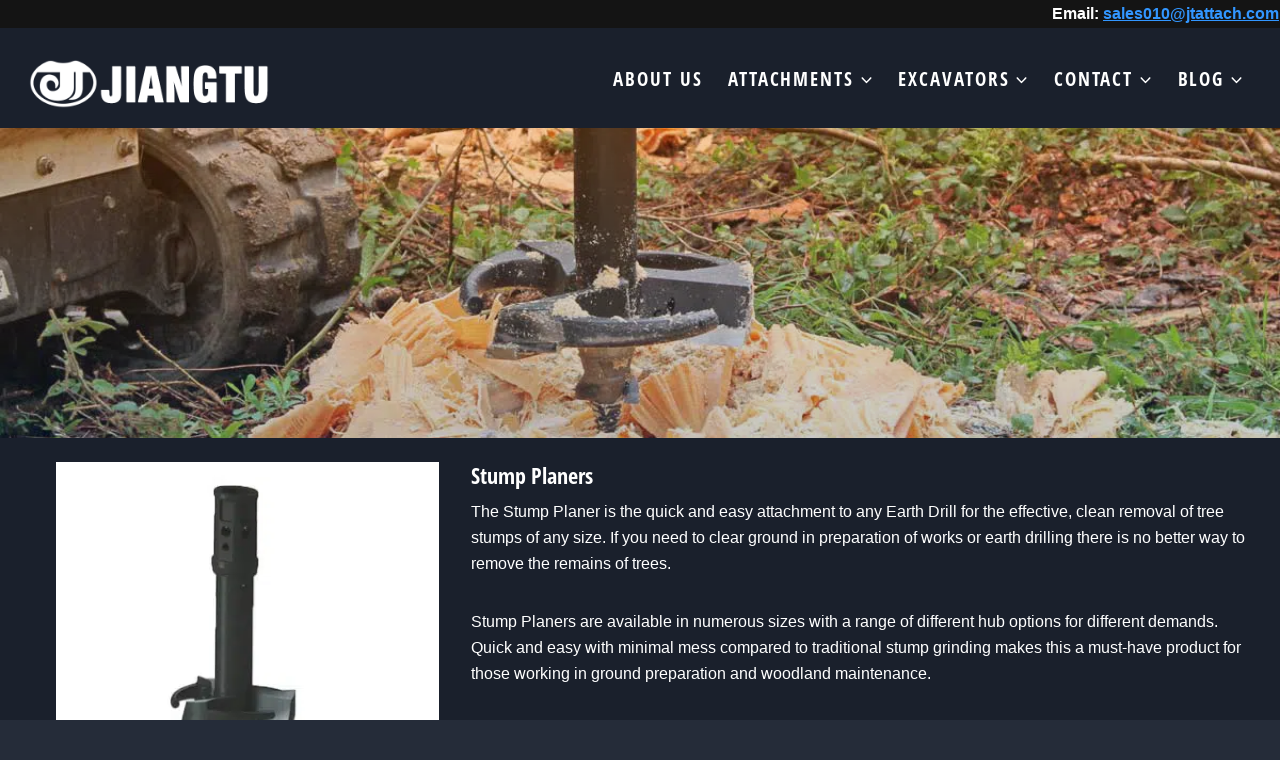

--- FILE ---
content_type: text/html; charset=UTF-8
request_url: https://jtexcavator.com/others-attachments/stump-planers-for-excavator-attachments.html
body_size: 53514
content:
<!doctype html><html lang="en-US" prefix="og: https://ogp.me/ns#" class="no-js" itemtype="https://schema.org/Blog" itemscope><head><script data-no-optimize="1">var litespeed_docref=sessionStorage.getItem("litespeed_docref");litespeed_docref&&(Object.defineProperty(document,"referrer",{get:function(){return litespeed_docref}}),sessionStorage.removeItem("litespeed_docref"));</script> <meta charset="UTF-8"><meta name="viewport" content="width=device-width, initial-scale=1, minimum-scale=1"><style>img:is([sizes="auto" i], [sizes^="auto," i]) { contain-intrinsic-size: 3000px 1500px }</style><title>Stump Planers for Excavator - Attachments - JIANGTU</title><meta name="description" content="Stump Planers are available in numerous sizes with a range of different hub options for different demands. Quick and easy with minimal mess compared to traditional stump grinding makes this a must-have product for those working in ground preparation and woodland maintenance."/><meta name="robots" content="follow, index, max-snippet:-1, max-video-preview:-1, max-image-preview:large"/><link rel="canonical" href="https://jtexcavator.com/others-attachments/stump-planers-for-excavator-attachments.html" /><meta property="og:locale" content="en_US" /><meta property="og:type" content="article" /><meta property="og:title" content="Stump Planers for Excavator - Attachments - JIANGTU" /><meta property="og:description" content="Stump Planers are available in numerous sizes with a range of different hub options for different demands. Quick and easy with minimal mess compared to traditional stump grinding makes this a must-have product for those working in ground preparation and woodland maintenance." /><meta property="og:url" content="https://jtexcavator.com/others-attachments/stump-planers-for-excavator-attachments.html" /><meta property="og:site_name" content="JIANGTU" /><meta property="article:section" content="Others Attachments" /><meta property="og:updated_time" content="2021-05-19T23:34:10-07:00" /><meta property="og:image" content="https://jtexcavator.com/wp-content/uploads/2021/05/0-2-250.jpg" /><meta property="og:image:secure_url" content="https://jtexcavator.com/wp-content/uploads/2021/05/0-2-250.jpg" /><meta property="og:image:width" content="400" /><meta property="og:image:height" content="400" /><meta property="og:image:alt" content="Stump Planers" /><meta property="og:image:type" content="image/jpeg" /><meta property="article:published_time" content="2021-05-10T01:03:10-07:00" /><meta property="article:modified_time" content="2021-05-19T23:34:10-07:00" /><meta name="twitter:card" content="summary_large_image" /><meta name="twitter:title" content="Stump Planers for Excavator - Attachments - JIANGTU" /><meta name="twitter:description" content="Stump Planers are available in numerous sizes with a range of different hub options for different demands. Quick and easy with minimal mess compared to traditional stump grinding makes this a must-have product for those working in ground preparation and woodland maintenance." /><meta name="twitter:site" content="@jtexcavator" /><meta name="twitter:creator" content="@jtexcavator" /><meta name="twitter:image" content="https://jtexcavator.com/wp-content/uploads/2021/05/0-2-250.jpg" /><meta name="twitter:label1" content="Written by" /><meta name="twitter:data1" content="jtexcavator" /><meta name="twitter:label2" content="Time to read" /><meta name="twitter:data2" content="1 minute" /> <script type="application/ld+json" class="rank-math-schema">{"@context":"https://schema.org","@graph":[{"@type":["Person","Organization"],"@id":"https://jtexcavator.com/#person","name":"jtexcavator","sameAs":["https://twitter.com/jtexcavator"]},{"@type":"WebSite","@id":"https://jtexcavator.com/#website","url":"https://jtexcavator.com","name":"jtexcavator","publisher":{"@id":"https://jtexcavator.com/#person"},"inLanguage":"en-US"},{"@type":"ImageObject","@id":"https://jtexcavator.com/wp-content/uploads/2021/05/0-2-250.jpg","url":"https://jtexcavator.com/wp-content/uploads/2021/05/0-2-250.jpg","width":"400","height":"400","inLanguage":"en-US"},{"@type":"BreadcrumbList","@id":"https://jtexcavator.com/others-attachments/stump-planers-for-excavator-attachments.html#breadcrumb","itemListElement":[{"@type":"ListItem","position":"1","item":{"@id":"https://jtexcavator.com","name":"JIANGTU"}},{"@type":"ListItem","position":"2","item":{"@id":"https://jtexcavator.com/category/others-attachments","name":"Others Attachments"}},{"@type":"ListItem","position":"3","item":{"@id":"https://jtexcavator.com/others-attachments/stump-planers-for-excavator-attachments.html","name":"Stump Planers"}}]},{"@type":"WebPage","@id":"https://jtexcavator.com/others-attachments/stump-planers-for-excavator-attachments.html#webpage","url":"https://jtexcavator.com/others-attachments/stump-planers-for-excavator-attachments.html","name":"Stump Planers for Excavator - Attachments - JIANGTU","datePublished":"2021-05-10T01:03:10-07:00","dateModified":"2021-05-19T23:34:10-07:00","isPartOf":{"@id":"https://jtexcavator.com/#website"},"primaryImageOfPage":{"@id":"https://jtexcavator.com/wp-content/uploads/2021/05/0-2-250.jpg"},"inLanguage":"en-US","breadcrumb":{"@id":"https://jtexcavator.com/others-attachments/stump-planers-for-excavator-attachments.html#breadcrumb"}},{"@type":"Person","@id":"https://jtexcavator.com/author/jtexcavator","name":"jtexcavator","url":"https://jtexcavator.com/author/jtexcavator","image":{"@type":"ImageObject","@id":"https://jtexcavator.com/wp-content/litespeed/avatar/64f3651703cb44799932a3451a91fb3a.jpg?ver=1768410169","url":"https://jtexcavator.com/wp-content/litespeed/avatar/64f3651703cb44799932a3451a91fb3a.jpg?ver=1768410169","caption":"jtexcavator","inLanguage":"en-US"},"sameAs":["https://jtexcavator.com"]},{"@type":"BlogPosting","headline":"Stump Planers for Excavator - Attachments - JIANGTU","keywords":"Stump Planers","datePublished":"2021-05-10T01:03:10-07:00","dateModified":"2021-05-19T23:34:10-07:00","articleSection":"Others Attachments","author":{"@id":"https://jtexcavator.com/author/jtexcavator","name":"jtexcavator"},"publisher":{"@id":"https://jtexcavator.com/#person"},"description":"Stump Planers are available in numerous sizes with a range of different hub options for different demands. Quick and easy with minimal mess compared to traditional stump grinding makes this a must-have product for those working in ground preparation and woodland maintenance.","name":"Stump Planers for Excavator - Attachments - JIANGTU","@id":"https://jtexcavator.com/others-attachments/stump-planers-for-excavator-attachments.html#richSnippet","isPartOf":{"@id":"https://jtexcavator.com/others-attachments/stump-planers-for-excavator-attachments.html#webpage"},"image":{"@id":"https://jtexcavator.com/wp-content/uploads/2021/05/0-2-250.jpg"},"inLanguage":"en-US","mainEntityOfPage":{"@id":"https://jtexcavator.com/others-attachments/stump-planers-for-excavator-attachments.html#webpage"}}]}</script> <link rel="alternate" type="application/rss+xml" title="JIANGTU &raquo; Feed" href="https://jtexcavator.com/feed" /><link rel="alternate" type="application/rss+xml" title="JIANGTU &raquo; Comments Feed" href="https://jtexcavator.com/comments/feed" /> <script type="litespeed/javascript">document.documentElement.classList.remove('no-js')</script> <link rel="alternate" type="application/rss+xml" title="JIANGTU &raquo; Stump Planers Comments Feed" href="https://jtexcavator.com/others-attachments/stump-planers-for-excavator-attachments.html/feed" /><link data-optimized="2" rel="stylesheet" href="https://jtexcavator.com/wp-content/litespeed/css/f0c6115fb1559ce4ec997cb7c36cc592.css?ver=5ba4b" /><style id='classic-theme-styles-inline-css'>/*! This file is auto-generated */
.wp-block-button__link{color:#fff;background-color:#32373c;border-radius:9999px;box-shadow:none;text-decoration:none;padding:calc(.667em + 2px) calc(1.333em + 2px);font-size:1.125em}.wp-block-file__button{background:#32373c;color:#fff;text-decoration:none}</style><style id='global-styles-inline-css'>:root{--wp--preset--aspect-ratio--square: 1;--wp--preset--aspect-ratio--4-3: 4/3;--wp--preset--aspect-ratio--3-4: 3/4;--wp--preset--aspect-ratio--3-2: 3/2;--wp--preset--aspect-ratio--2-3: 2/3;--wp--preset--aspect-ratio--16-9: 16/9;--wp--preset--aspect-ratio--9-16: 9/16;--wp--preset--color--black: #000000;--wp--preset--color--cyan-bluish-gray: #abb8c3;--wp--preset--color--white: #ffffff;--wp--preset--color--pale-pink: #f78da7;--wp--preset--color--vivid-red: #cf2e2e;--wp--preset--color--luminous-vivid-orange: #ff6900;--wp--preset--color--luminous-vivid-amber: #fcb900;--wp--preset--color--light-green-cyan: #7bdcb5;--wp--preset--color--vivid-green-cyan: #00d084;--wp--preset--color--pale-cyan-blue: #8ed1fc;--wp--preset--color--vivid-cyan-blue: #0693e3;--wp--preset--color--vivid-purple: #9b51e0;--wp--preset--color--kb-palette-2: #d8781f;--wp--preset--color--kb-palette-3: #20b860;--wp--preset--color--kb-palette-23: #e76106;--wp--preset--color--kb-palette-1: #e6c500;--wp--preset--gradient--vivid-cyan-blue-to-vivid-purple: linear-gradient(135deg,rgba(6,147,227,1) 0%,rgb(155,81,224) 100%);--wp--preset--gradient--light-green-cyan-to-vivid-green-cyan: linear-gradient(135deg,rgb(122,220,180) 0%,rgb(0,208,130) 100%);--wp--preset--gradient--luminous-vivid-amber-to-luminous-vivid-orange: linear-gradient(135deg,rgba(252,185,0,1) 0%,rgba(255,105,0,1) 100%);--wp--preset--gradient--luminous-vivid-orange-to-vivid-red: linear-gradient(135deg,rgba(255,105,0,1) 0%,rgb(207,46,46) 100%);--wp--preset--gradient--very-light-gray-to-cyan-bluish-gray: linear-gradient(135deg,rgb(238,238,238) 0%,rgb(169,184,195) 100%);--wp--preset--gradient--cool-to-warm-spectrum: linear-gradient(135deg,rgb(74,234,220) 0%,rgb(151,120,209) 20%,rgb(207,42,186) 40%,rgb(238,44,130) 60%,rgb(251,105,98) 80%,rgb(254,248,76) 100%);--wp--preset--gradient--blush-light-purple: linear-gradient(135deg,rgb(255,206,236) 0%,rgb(152,150,240) 100%);--wp--preset--gradient--blush-bordeaux: linear-gradient(135deg,rgb(254,205,165) 0%,rgb(254,45,45) 50%,rgb(107,0,62) 100%);--wp--preset--gradient--luminous-dusk: linear-gradient(135deg,rgb(255,203,112) 0%,rgb(199,81,192) 50%,rgb(65,88,208) 100%);--wp--preset--gradient--pale-ocean: linear-gradient(135deg,rgb(255,245,203) 0%,rgb(182,227,212) 50%,rgb(51,167,181) 100%);--wp--preset--gradient--electric-grass: linear-gradient(135deg,rgb(202,248,128) 0%,rgb(113,206,126) 100%);--wp--preset--gradient--midnight: linear-gradient(135deg,rgb(2,3,129) 0%,rgb(40,116,252) 100%);--wp--preset--font-size--small: 14px;--wp--preset--font-size--medium: 24px;--wp--preset--font-size--large: 32px;--wp--preset--font-size--x-large: 42px;--wp--preset--font-size--larger: 40px;--wp--preset--spacing--20: 0.44rem;--wp--preset--spacing--30: 0.67rem;--wp--preset--spacing--40: 1rem;--wp--preset--spacing--50: 1.5rem;--wp--preset--spacing--60: 2.25rem;--wp--preset--spacing--70: 3.38rem;--wp--preset--spacing--80: 5.06rem;--wp--preset--shadow--natural: 6px 6px 9px rgba(0, 0, 0, 0.2);--wp--preset--shadow--deep: 12px 12px 50px rgba(0, 0, 0, 0.4);--wp--preset--shadow--sharp: 6px 6px 0px rgba(0, 0, 0, 0.2);--wp--preset--shadow--outlined: 6px 6px 0px -3px rgba(255, 255, 255, 1), 6px 6px rgba(0, 0, 0, 1);--wp--preset--shadow--crisp: 6px 6px 0px rgba(0, 0, 0, 1);}:where(.is-layout-flex){gap: 0.5em;}:where(.is-layout-grid){gap: 0.5em;}body .is-layout-flex{display: flex;}.is-layout-flex{flex-wrap: wrap;align-items: center;}.is-layout-flex > :is(*, div){margin: 0;}body .is-layout-grid{display: grid;}.is-layout-grid > :is(*, div){margin: 0;}:where(.wp-block-columns.is-layout-flex){gap: 2em;}:where(.wp-block-columns.is-layout-grid){gap: 2em;}:where(.wp-block-post-template.is-layout-flex){gap: 1.25em;}:where(.wp-block-post-template.is-layout-grid){gap: 1.25em;}.has-black-color{color: var(--wp--preset--color--black) !important;}.has-cyan-bluish-gray-color{color: var(--wp--preset--color--cyan-bluish-gray) !important;}.has-white-color{color: var(--wp--preset--color--white) !important;}.has-pale-pink-color{color: var(--wp--preset--color--pale-pink) !important;}.has-vivid-red-color{color: var(--wp--preset--color--vivid-red) !important;}.has-luminous-vivid-orange-color{color: var(--wp--preset--color--luminous-vivid-orange) !important;}.has-luminous-vivid-amber-color{color: var(--wp--preset--color--luminous-vivid-amber) !important;}.has-light-green-cyan-color{color: var(--wp--preset--color--light-green-cyan) !important;}.has-vivid-green-cyan-color{color: var(--wp--preset--color--vivid-green-cyan) !important;}.has-pale-cyan-blue-color{color: var(--wp--preset--color--pale-cyan-blue) !important;}.has-vivid-cyan-blue-color{color: var(--wp--preset--color--vivid-cyan-blue) !important;}.has-vivid-purple-color{color: var(--wp--preset--color--vivid-purple) !important;}.has-black-background-color{background-color: var(--wp--preset--color--black) !important;}.has-cyan-bluish-gray-background-color{background-color: var(--wp--preset--color--cyan-bluish-gray) !important;}.has-white-background-color{background-color: var(--wp--preset--color--white) !important;}.has-pale-pink-background-color{background-color: var(--wp--preset--color--pale-pink) !important;}.has-vivid-red-background-color{background-color: var(--wp--preset--color--vivid-red) !important;}.has-luminous-vivid-orange-background-color{background-color: var(--wp--preset--color--luminous-vivid-orange) !important;}.has-luminous-vivid-amber-background-color{background-color: var(--wp--preset--color--luminous-vivid-amber) !important;}.has-light-green-cyan-background-color{background-color: var(--wp--preset--color--light-green-cyan) !important;}.has-vivid-green-cyan-background-color{background-color: var(--wp--preset--color--vivid-green-cyan) !important;}.has-pale-cyan-blue-background-color{background-color: var(--wp--preset--color--pale-cyan-blue) !important;}.has-vivid-cyan-blue-background-color{background-color: var(--wp--preset--color--vivid-cyan-blue) !important;}.has-vivid-purple-background-color{background-color: var(--wp--preset--color--vivid-purple) !important;}.has-black-border-color{border-color: var(--wp--preset--color--black) !important;}.has-cyan-bluish-gray-border-color{border-color: var(--wp--preset--color--cyan-bluish-gray) !important;}.has-white-border-color{border-color: var(--wp--preset--color--white) !important;}.has-pale-pink-border-color{border-color: var(--wp--preset--color--pale-pink) !important;}.has-vivid-red-border-color{border-color: var(--wp--preset--color--vivid-red) !important;}.has-luminous-vivid-orange-border-color{border-color: var(--wp--preset--color--luminous-vivid-orange) !important;}.has-luminous-vivid-amber-border-color{border-color: var(--wp--preset--color--luminous-vivid-amber) !important;}.has-light-green-cyan-border-color{border-color: var(--wp--preset--color--light-green-cyan) !important;}.has-vivid-green-cyan-border-color{border-color: var(--wp--preset--color--vivid-green-cyan) !important;}.has-pale-cyan-blue-border-color{border-color: var(--wp--preset--color--pale-cyan-blue) !important;}.has-vivid-cyan-blue-border-color{border-color: var(--wp--preset--color--vivid-cyan-blue) !important;}.has-vivid-purple-border-color{border-color: var(--wp--preset--color--vivid-purple) !important;}.has-vivid-cyan-blue-to-vivid-purple-gradient-background{background: var(--wp--preset--gradient--vivid-cyan-blue-to-vivid-purple) !important;}.has-light-green-cyan-to-vivid-green-cyan-gradient-background{background: var(--wp--preset--gradient--light-green-cyan-to-vivid-green-cyan) !important;}.has-luminous-vivid-amber-to-luminous-vivid-orange-gradient-background{background: var(--wp--preset--gradient--luminous-vivid-amber-to-luminous-vivid-orange) !important;}.has-luminous-vivid-orange-to-vivid-red-gradient-background{background: var(--wp--preset--gradient--luminous-vivid-orange-to-vivid-red) !important;}.has-very-light-gray-to-cyan-bluish-gray-gradient-background{background: var(--wp--preset--gradient--very-light-gray-to-cyan-bluish-gray) !important;}.has-cool-to-warm-spectrum-gradient-background{background: var(--wp--preset--gradient--cool-to-warm-spectrum) !important;}.has-blush-light-purple-gradient-background{background: var(--wp--preset--gradient--blush-light-purple) !important;}.has-blush-bordeaux-gradient-background{background: var(--wp--preset--gradient--blush-bordeaux) !important;}.has-luminous-dusk-gradient-background{background: var(--wp--preset--gradient--luminous-dusk) !important;}.has-pale-ocean-gradient-background{background: var(--wp--preset--gradient--pale-ocean) !important;}.has-electric-grass-gradient-background{background: var(--wp--preset--gradient--electric-grass) !important;}.has-midnight-gradient-background{background: var(--wp--preset--gradient--midnight) !important;}.has-small-font-size{font-size: var(--wp--preset--font-size--small) !important;}.has-medium-font-size{font-size: var(--wp--preset--font-size--medium) !important;}.has-large-font-size{font-size: var(--wp--preset--font-size--large) !important;}.has-x-large-font-size{font-size: var(--wp--preset--font-size--x-large) !important;}
:where(.wp-block-post-template.is-layout-flex){gap: 1.25em;}:where(.wp-block-post-template.is-layout-grid){gap: 1.25em;}
:where(.wp-block-columns.is-layout-flex){gap: 2em;}:where(.wp-block-columns.is-layout-grid){gap: 2em;}
:root :where(.wp-block-pullquote){font-size: 1.5em;line-height: 1.6;}</style><style id='kadence-global-inline-css'>/* Kadence Base CSS */
:root{--global-palette1:#3296ff;--global-palette2:#003174;--global-palette3:#ffffff;--global-palette4:#f7fafc;--global-palette5:#edf2f7;--global-palette6:#cbd2d9;--global-palette7:#2d3748;--global-palette8:#252c39;--global-palette9:#1a202c;--global-palette9rgb:26, 32, 44;--global-palette-highlight:var(--global-palette1);--global-palette-highlight-alt:var(--global-palette1);--global-palette-highlight-alt2:var(--global-palette9);--global-palette-btn-bg:var(--global-palette1);--global-palette-btn-bg-hover:var(--global-palette2);--global-palette-btn:var(--global-palette9);--global-palette-btn-hover:var(--global-palette9);--global-body-font-family:Arial, Helvetica, sans-serif;--global-heading-font-family:'Open Sans Condensed', sans-serif;--global-primary-nav-font-family:'Open Sans Condensed', sans-serif;--global-fallback-font:sans-serif;--global-display-fallback-font:sans-serif;--global-content-width:1290px;--global-content-narrow-width:842px;--global-content-edge-padding:1.5rem;--global-calc-content-width:calc(1290px - var(--global-content-edge-padding) - var(--global-content-edge-padding) );}.wp-site-blocks{--global-vw:calc( 100vw - ( 0.5 * var(--scrollbar-offset)));}:root .has-theme-palette-1-background-color{background-color:var(--global-palette1);}:root .has-theme-palette-1-color{color:var(--global-palette1);}:root .has-theme-palette-2-background-color{background-color:var(--global-palette2);}:root .has-theme-palette-2-color{color:var(--global-palette2);}:root .has-theme-palette-3-background-color{background-color:var(--global-palette3);}:root .has-theme-palette-3-color{color:var(--global-palette3);}:root .has-theme-palette-4-background-color{background-color:var(--global-palette4);}:root .has-theme-palette-4-color{color:var(--global-palette4);}:root .has-theme-palette-5-background-color{background-color:var(--global-palette5);}:root .has-theme-palette-5-color{color:var(--global-palette5);}:root .has-theme-palette-6-background-color{background-color:var(--global-palette6);}:root .has-theme-palette-6-color{color:var(--global-palette6);}:root .has-theme-palette-7-background-color{background-color:var(--global-palette7);}:root .has-theme-palette-7-color{color:var(--global-palette7);}:root .has-theme-palette-8-background-color{background-color:var(--global-palette8);}:root .has-theme-palette-8-color{color:var(--global-palette8);}:root .has-theme-palette-9-background-color{background-color:var(--global-palette9);}:root .has-theme-palette-9-color{color:var(--global-palette9);}:root .has-theme-palette1-background-color{background-color:var(--global-palette1);}:root .has-theme-palette1-color{color:var(--global-palette1);}:root .has-theme-palette2-background-color{background-color:var(--global-palette2);}:root .has-theme-palette2-color{color:var(--global-palette2);}:root .has-theme-palette3-background-color{background-color:var(--global-palette3);}:root .has-theme-palette3-color{color:var(--global-palette3);}:root .has-theme-palette4-background-color{background-color:var(--global-palette4);}:root .has-theme-palette4-color{color:var(--global-palette4);}:root .has-theme-palette5-background-color{background-color:var(--global-palette5);}:root .has-theme-palette5-color{color:var(--global-palette5);}:root .has-theme-palette6-background-color{background-color:var(--global-palette6);}:root .has-theme-palette6-color{color:var(--global-palette6);}:root .has-theme-palette7-background-color{background-color:var(--global-palette7);}:root .has-theme-palette7-color{color:var(--global-palette7);}:root .has-theme-palette8-background-color{background-color:var(--global-palette8);}:root .has-theme-palette8-color{color:var(--global-palette8);}:root .has-theme-palette9-background-color{background-color:var(--global-palette9);}:root .has-theme-palette9-color{color:var(--global-palette9);}body{background:var(--global-palette9);}body, input, select, optgroup, textarea{font-style:normal;font-weight:400;font-size:16px;line-height:26px;font-family:var(--global-body-font-family);color:var(--global-palette3);}.content-bg, body.content-style-unboxed .site{background:var(--global-palette9);}h1,h2,h3,h4,h5,h6{font-family:var(--global-heading-font-family);}h1{font-style:normal;font-weight:700;font-size:34px;line-height:40px;font-family:'Open Sans Condensed', sans-serif;color:var(--global-palette3);}h2{font-style:normal;font-weight:700;font-size:26px;line-height:32px;font-family:'Open Sans Condensed', sans-serif;color:var(--global-palette3);}h3{font-style:normal;font-weight:700;font-size:22px;line-height:26px;font-family:'Open Sans Condensed', sans-serif;color:var(--global-palette3);}h4{font-style:normal;font-weight:normal;font-size:20px;line-height:20px;font-family:'Open Sans', sans-serif;color:var(--global-palette4);}h5{font-style:normal;font-weight:600;font-size:20px;line-height:1.5;color:var(--global-palette4);}h6{font-style:normal;font-weight:200;font-size:18px;line-height:1.5;color:var(--global-palette5);}.entry-hero h1{font-style:normal;color:var(--global-palette9);}@media all and (max-width: 1024px){h1{font-size:45px;}h2{font-size:40px;}h3{font-size:25px;}}@media all and (max-width: 767px){h1{font-size:35px;}h2{font-size:40px;}}.entry-hero .kadence-breadcrumbs{max-width:1290px;}.site-container, .site-header-row-layout-contained, .site-footer-row-layout-contained, .entry-hero-layout-contained, .comments-area, .alignfull > .wp-block-cover__inner-container, .alignwide > .wp-block-cover__inner-container{max-width:var(--global-content-width);}.content-width-narrow .content-container.site-container, .content-width-narrow .hero-container.site-container{max-width:var(--global-content-narrow-width);}@media all and (min-width: 1520px){.wp-site-blocks .content-container  .alignwide{margin-left:-115px;margin-right:-115px;width:unset;max-width:unset;}}@media all and (min-width: 1102px){.content-width-narrow .wp-site-blocks .content-container .alignwide{margin-left:-130px;margin-right:-130px;width:unset;max-width:unset;}}.content-style-boxed .wp-site-blocks .entry-content .alignwide{margin-left:-2rem;margin-right:-2rem;}@media all and (max-width: 1024px){.content-style-boxed .wp-site-blocks .entry-content .alignwide{margin-left:-2rem;margin-right:-2rem;}}@media all and (max-width: 767px){.content-style-boxed .wp-site-blocks .entry-content .alignwide{margin-left:-1.5rem;margin-right:-1.5rem;}}.content-area{margin-top:5rem;margin-bottom:5rem;}@media all and (max-width: 1024px){.content-area{margin-top:3rem;margin-bottom:3rem;}}@media all and (max-width: 767px){.content-area{margin-top:2rem;margin-bottom:2rem;}}.entry-content-wrap{padding:2rem;}@media all and (max-width: 1024px){.entry-content-wrap{padding:2rem;}}@media all and (max-width: 767px){.entry-content-wrap{padding:1.5rem;}}.entry.single-entry{box-shadow:0px 15px 15px -10px rgba(0,0,0,0.05);}.entry.loop-entry{box-shadow:0px 15px 15px -10px rgba(0,0,0,0.05);}.loop-entry .entry-content-wrap{padding:2rem;}@media all and (max-width: 1024px){.loop-entry .entry-content-wrap{padding:2rem;}}@media all and (max-width: 767px){.loop-entry .entry-content-wrap{padding:1.5rem;}}.primary-sidebar.widget-area .widget{margin-bottom:1.5em;font-style:normal;font-weight:normal;font-family:'Open Sans', sans-serif;color:var(--global-palette4);}.primary-sidebar.widget-area .widget-title{font-weight:700;font-size:20px;line-height:1.5;color:var(--global-palette3);}.primary-sidebar.widget-area .sidebar-inner-wrap a:where(:not(.button):not(.wp-block-button__link):not(.wp-element-button)){color:var(--global-palette1);}.primary-sidebar.widget-area .sidebar-inner-wrap a:where(:not(.button):not(.wp-block-button__link):not(.wp-element-button)):hover{color:var(--global-palette2);}.primary-sidebar.widget-area{padding:15px 15px 15px 15px;}.has-sidebar.has-left-sidebar .primary-sidebar.widget-area{border-right:1px solid var(--global-palette7);}.has-sidebar:not(.has-left-sidebar) .primary-sidebar.widget-area{border-left:1px solid var(--global-palette7);}button, .button, .wp-block-button__link, input[type="button"], input[type="reset"], input[type="submit"], .fl-button, .elementor-button-wrapper .elementor-button{font-style:normal;font-weight:500;font-size:18px;font-family:Poppins, var(--global-fallback-font);box-shadow:0px 0px 0px -7px rgba(0,0,0,0);}button:hover, button:focus, button:active, .button:hover, .button:focus, .button:active, .wp-block-button__link:hover, .wp-block-button__link:focus, .wp-block-button__link:active, input[type="button"]:hover, input[type="button"]:focus, input[type="button"]:active, input[type="reset"]:hover, input[type="reset"]:focus, input[type="reset"]:active, input[type="submit"]:hover, input[type="submit"]:focus, input[type="submit"]:active, .elementor-button-wrapper .elementor-button:hover, .elementor-button-wrapper .elementor-button:focus, .elementor-button-wrapper .elementor-button:active{box-shadow:0px 15px 25px -7px rgba(0,0,0,0.1);}@media all and (min-width: 1025px){.transparent-header .entry-hero .entry-hero-container-inner{padding-top:calc(0px + 100px);}}@media all and (max-width: 1024px){.mobile-transparent-header .entry-hero .entry-hero-container-inner{padding-top:100px;}}@media all and (max-width: 767px){.mobile-transparent-header .entry-hero .entry-hero-container-inner{padding-top:100px;}}.wp-site-blocks .entry-hero-container-inner{background-image:url('https://jtexcavator.com/wp-content/uploads/2021/03/4-4-4.jpg.webp');background-repeat:repeat-x;background-position:55% 92%;background-size:cover;background-attachment:scroll;}.wp-site-blocks .hero-section-overlay{background:rgba(37,44,57,0.43);}#colophon{background:var(--global-palette3);}.site-middle-footer-wrap .site-footer-row-container-inner{background:var(--global-palette9);font-style:normal;font-weight:normal;font-family:'Open Sans', sans-serif;border-top:2px solid var(--global-palette3);}.site-footer .site-middle-footer-wrap a:where(:not(.button):not(.wp-block-button__link):not(.wp-element-button)){color:var(--global-palette1);}.site-footer .site-middle-footer-wrap a:where(:not(.button):not(.wp-block-button__link):not(.wp-element-button)):hover{color:var(--global-palette3);}.site-middle-footer-inner-wrap{padding-top:30px;padding-bottom:30px;grid-column-gap:20px;grid-row-gap:20px;}.site-middle-footer-inner-wrap .widget{margin-bottom:30px;}.site-middle-footer-inner-wrap .widget-area .widget-title{font-style:normal;font-weight:700;font-family:'Open Sans Condensed', sans-serif;}.site-middle-footer-inner-wrap .site-footer-section:not(:last-child):after{right:calc(-20px / 2);}.site-top-footer-wrap .site-footer-row-container-inner{background:var(--global-palette9);font-style:normal;font-size:15px;color:var(--global-palette3);border-top:2px solid var(--global-palette3);}.site-footer .site-top-footer-wrap a:not(.button):not(.wp-block-button__link):not(.wp-element-button){color:var(--global-palette3);}.site-footer .site-top-footer-wrap a:not(.button):not(.wp-block-button__link):not(.wp-element-button):hover{color:#d37d12;}.site-top-footer-inner-wrap{min-height:83px;padding-top:56px;padding-bottom:30px;grid-column-gap:60px;grid-row-gap:60px;}.site-top-footer-inner-wrap .widget{margin-bottom:30px;}.site-top-footer-inner-wrap .widget-area .widget-title{font-style:normal;font-weight:600;font-size:20px;line-height:1.5;font-family:Poppins, var(--global-fallback-font);color:var(--global-palette3);}.site-top-footer-inner-wrap .site-footer-section:not(:last-child):after{border-right:0px solid var(--global-palette7);right:calc(-60px / 2);}@media all and (max-width: 1024px){.site-top-footer-inner-wrap{padding-bottom:10px;grid-column-gap:40px;grid-row-gap:40px;}.site-top-footer-inner-wrap .site-footer-section:not(:last-child):after{right:calc(-40px / 2);}}@media all and (max-width: 767px){.site-top-footer-inner-wrap{padding-top:90px;padding-bottom:60px;grid-column-gap:30px;grid-row-gap:30px;}.site-top-footer-inner-wrap .site-footer-section:not(:last-child):after{right:calc(-30px / 2);}}.site-bottom-footer-wrap .site-footer-row-container-inner{background:var(--global-palette9);font-style:normal;font-size:13px;color:rgba(255,255,255,0.5);border-top:0px none transparent;border-bottom:0px none transparent;}.site-footer .site-bottom-footer-wrap a:where(:not(.button):not(.wp-block-button__link):not(.wp-element-button)){color:rgba(255,255,255,0.5);}.site-footer .site-bottom-footer-wrap a:where(:not(.button):not(.wp-block-button__link):not(.wp-element-button)):hover{color:#ffffff;}.site-bottom-footer-inner-wrap{min-height:100px;padding-top:23px;padding-bottom:9px;grid-column-gap:30px;}.site-bottom-footer-inner-wrap .widget{margin-bottom:30px;}.site-bottom-footer-inner-wrap .widget-area .widget-title{font-style:normal;}.site-bottom-footer-inner-wrap .site-footer-section:not(:last-child):after{border-right:1px solid var(--global-palette3);right:calc(-30px / 2);}@media all and (max-width: 767px){.site-bottom-footer-inner-wrap{padding-top:0px;padding-bottom:30px;}}.footer-social-wrap .footer-social-inner-wrap{font-size:1.25em;gap:0.3em;}.site-footer .site-footer-wrap .site-footer-section .footer-social-wrap .footer-social-inner-wrap .social-button{color:var(--global-palette3);border:2px none transparent;border-radius:3px;}#colophon .footer-html{font-style:normal;font-weight:normal;font-size:13px;line-height:1.35;font-family:'Open Sans', var(--global-fallback-font);color:rgba(255,255,255,0.5);}#colophon .site-footer-row-container .site-footer-row .footer-html a{color:rgba(255,255,255,0.7);}#colophon .site-footer-row-container .site-footer-row .footer-html a:hover{color:var(--global-palette8);}#kt-scroll-up-reader, #kt-scroll-up{border:0px none currentColor;border-radius:5px 5px 5px 5px;color:var(--global-palette9);border-color:var(--global-palette6);bottom:30px;font-size:1.5em;padding:0.4em 0.4em 0.4em 0.4em;}#kt-scroll-up-reader.scroll-up-side-right, #kt-scroll-up.scroll-up-side-right{right:30px;}#kt-scroll-up-reader.scroll-up-side-left, #kt-scroll-up.scroll-up-side-left{left:30px;}#colophon .footer-navigation .footer-menu-container > ul > li > a{padding-left:calc(1.2em / 2);padding-right:calc(1.2em / 2);color:var(--global-palette3);}#colophon .footer-navigation .footer-menu-container > ul li a{font-style:normal;font-weight:normal;font-size:14px;font-family:'Open Sans', var(--global-fallback-font);}#colophon .footer-navigation .footer-menu-container > ul li a:hover{color:#e27a10;}#colophon .footer-navigation .footer-menu-container > ul li.current-menu-item > a{color:#e27a10;}.page-title .kadence-breadcrumbs{font-style:normal;font-weight:600;font-family:'Open Sans', var(--global-fallback-font);}.entry-hero.page-hero-section .entry-header{min-height:250px;}body.single{background:var(--global-palette8);}.wp-site-blocks .post-title h1{font-style:normal;color:#ffffff;}.post-title .entry-taxonomies, .post-title .entry-taxonomies a{color:rgba(255,255,255,0.7);}.post-title .entry-taxonomies a:hover{color:#ffffff;}.post-title .entry-taxonomies .category-style-pill a{background:rgba(255,255,255,0.7);}.post-title .entry-taxonomies .category-style-pill a:hover{background:#ffffff;}.post-title .entry-meta{color:#ffffff;}.entry-hero.post-hero-section .entry-header{min-height:400px;}.post-hero-section .hero-section-overlay{background:rgba(36,45,45,0.6);}.post-archive-hero-section .entry-hero-container-inner{background:var(--global-palette8);border-bottom:0px none transparent;}.entry-hero.post-archive-hero-section .entry-header{min-height:250px;}.post-archive-hero-section .hero-section-overlay{background:rgba(36,45,45,0.55);}.wp-site-blocks .post-archive-title h1{color:#ffffff;}body.archive .content-bg, body.content-style-unboxed.archive .site, body.blog .content-bg, body.content-style-unboxed.blog .site{background:var(--global-palette8);}.loop-entry.type-post h2.entry-title{font-style:normal;font-weight:normal;font-size:25px;line-height:1.2;font-family:Poppins, var(--global-fallback-font);color:var(--global-palette3);}.loop-entry.type-post .entry-taxonomies{font-style:normal;font-weight:normal;font-family:Poppins, var(--global-fallback-font);}body.social-brand-colors .social-show-brand-hover .social-link-facebook:not(.ignore-brand):not(.skip):not(.ignore):hover, body.social-brand-colors .social-show-brand-until .social-link-facebook:not(:hover):not(.skip):not(.ignore), body.social-brand-colors .social-show-brand-always .social-link-facebook:not(.ignore-brand):not(.skip):not(.ignore){background:#3b5998;}body.social-brand-colors .social-show-brand-hover.social-style-outline .social-link-facebook:not(.ignore-brand):not(.skip):not(.ignore):hover, body.social-brand-colors .social-show-brand-until.social-style-outline .social-link-facebook:not(:hover):not(.skip):not(.ignore), body.social-brand-colors .social-show-brand-always.social-style-outline .social-link-facebook:not(.ignore-brand):not(.skip):not(.ignore){color:#3b5998;}body.social-brand-colors .social-show-brand-hover .social-link-instagram:not(.ignore-brand):not(.skip):not(.ignore):hover, body.social-brand-colors .social-show-brand-until .social-link-instagram:not(:hover):not(.skip):not(.ignore), body.social-brand-colors .social-show-brand-always .social-link-instagram:not(.ignore-brand):not(.skip):not(.ignore){background:#517fa4;}body.social-brand-colors .social-show-brand-hover.social-style-outline .social-link-instagram:not(.ignore-brand):not(.skip):not(.ignore):hover, body.social-brand-colors .social-show-brand-until.social-style-outline .social-link-instagram:not(:hover):not(.skip):not(.ignore), body.social-brand-colors .social-show-brand-always.social-style-outline .social-link-instagram:not(.ignore-brand):not(.skip):not(.ignore){color:#517fa4;}body.social-brand-colors .social-show-brand-hover .social-link-twitter:not(.ignore-brand):not(.skip):not(.ignore):hover, body.social-brand-colors .social-show-brand-until .social-link-twitter:not(:hover):not(.skip):not(.ignore), body.social-brand-colors .social-show-brand-always .social-link-twitter:not(.ignore-brand):not(.skip):not(.ignore){background:#1DA1F2;}body.social-brand-colors .social-show-brand-hover.social-style-outline .social-link-twitter:not(.ignore-brand):not(.skip):not(.ignore):hover, body.social-brand-colors .social-show-brand-until.social-style-outline .social-link-twitter:not(:hover):not(.skip):not(.ignore), body.social-brand-colors .social-show-brand-always.social-style-outline .social-link-twitter:not(.ignore-brand):not(.skip):not(.ignore){color:#1DA1F2;}body.social-brand-colors .social-show-brand-hover .social-link-youtube:not(.ignore-brand):not(.skip):not(.ignore):hover, body.social-brand-colors .social-show-brand-until .social-link-youtube:not(:hover):not(.skip):not(.ignore), body.social-brand-colors .social-show-brand-always .social-link-youtube:not(.ignore-brand):not(.skip):not(.ignore){background:#FF3333;}body.social-brand-colors .social-show-brand-hover.social-style-outline .social-link-youtube:not(.ignore-brand):not(.skip):not(.ignore):hover, body.social-brand-colors .social-show-brand-until.social-style-outline .social-link-youtube:not(:hover):not(.skip):not(.ignore), body.social-brand-colors .social-show-brand-always.social-style-outline .social-link-youtube:not(.ignore-brand):not(.skip):not(.ignore){color:#FF3333;}body.social-brand-colors .social-show-brand-hover .social-link-facebook_group:not(.ignore-brand):not(.skip):not(.ignore):hover, body.social-brand-colors .social-show-brand-until .social-link-facebook_group:not(:hover):not(.skip):not(.ignore), body.social-brand-colors .social-show-brand-always .social-link-facebook_group:not(.ignore-brand):not(.skip):not(.ignore){background:#3b5998;}body.social-brand-colors .social-show-brand-hover.social-style-outline .social-link-facebook_group:not(.ignore-brand):not(.skip):not(.ignore):hover, body.social-brand-colors .social-show-brand-until.social-style-outline .social-link-facebook_group:not(:hover):not(.skip):not(.ignore), body.social-brand-colors .social-show-brand-always.social-style-outline .social-link-facebook_group:not(.ignore-brand):not(.skip):not(.ignore){color:#3b5998;}body.social-brand-colors .social-show-brand-hover .social-link-vimeo:not(.ignore-brand):not(.skip):not(.ignore):hover, body.social-brand-colors .social-show-brand-until .social-link-vimeo:not(:hover):not(.skip):not(.ignore), body.social-brand-colors .social-show-brand-always .social-link-vimeo:not(.ignore-brand):not(.skip):not(.ignore){background:#4EBBFF;}body.social-brand-colors .social-show-brand-hover.social-style-outline .social-link-vimeo:not(.ignore-brand):not(.skip):not(.ignore):hover, body.social-brand-colors .social-show-brand-until.social-style-outline .social-link-vimeo:not(:hover):not(.skip):not(.ignore), body.social-brand-colors .social-show-brand-always.social-style-outline .social-link-vimeo:not(.ignore-brand):not(.skip):not(.ignore){color:#4EBBFF;}body.social-brand-colors .social-show-brand-hover .social-link-pinterest:not(.ignore-brand):not(.skip):not(.ignore):hover, body.social-brand-colors .social-show-brand-until .social-link-pinterest:not(:hover):not(.skip):not(.ignore), body.social-brand-colors .social-show-brand-always .social-link-pinterest:not(.ignore-brand):not(.skip):not(.ignore){background:#C92228;}body.social-brand-colors .social-show-brand-hover.social-style-outline .social-link-pinterest:not(.ignore-brand):not(.skip):not(.ignore):hover, body.social-brand-colors .social-show-brand-until.social-style-outline .social-link-pinterest:not(:hover):not(.skip):not(.ignore), body.social-brand-colors .social-show-brand-always.social-style-outline .social-link-pinterest:not(.ignore-brand):not(.skip):not(.ignore){color:#C92228;}body.social-brand-colors .social-show-brand-hover .social-link-linkedin:not(.ignore-brand):not(.skip):not(.ignore):hover, body.social-brand-colors .social-show-brand-until .social-link-linkedin:not(:hover):not(.skip):not(.ignore), body.social-brand-colors .social-show-brand-always .social-link-linkedin:not(.ignore-brand):not(.skip):not(.ignore){background:#4875B4;}body.social-brand-colors .social-show-brand-hover.social-style-outline .social-link-linkedin:not(.ignore-brand):not(.skip):not(.ignore):hover, body.social-brand-colors .social-show-brand-until.social-style-outline .social-link-linkedin:not(:hover):not(.skip):not(.ignore), body.social-brand-colors .social-show-brand-always.social-style-outline .social-link-linkedin:not(.ignore-brand):not(.skip):not(.ignore){color:#4875B4;}body.social-brand-colors .social-show-brand-hover .social-link-medium:not(.ignore-brand):not(.skip):not(.ignore):hover, body.social-brand-colors .social-show-brand-until .social-link-medium:not(:hover):not(.skip):not(.ignore), body.social-brand-colors .social-show-brand-always .social-link-medium:not(.ignore-brand):not(.skip):not(.ignore){background:#181818;}body.social-brand-colors .social-show-brand-hover.social-style-outline .social-link-medium:not(.ignore-brand):not(.skip):not(.ignore):hover, body.social-brand-colors .social-show-brand-until.social-style-outline .social-link-medium:not(:hover):not(.skip):not(.ignore), body.social-brand-colors .social-show-brand-always.social-style-outline .social-link-medium:not(.ignore-brand):not(.skip):not(.ignore){color:#181818;}body.social-brand-colors .social-show-brand-hover .social-link-wordpress:not(.ignore-brand):not(.skip):not(.ignore):hover, body.social-brand-colors .social-show-brand-until .social-link-wordpress:not(:hover):not(.skip):not(.ignore), body.social-brand-colors .social-show-brand-always .social-link-wordpress:not(.ignore-brand):not(.skip):not(.ignore){background:#00749C;}body.social-brand-colors .social-show-brand-hover.social-style-outline .social-link-wordpress:not(.ignore-brand):not(.skip):not(.ignore):hover, body.social-brand-colors .social-show-brand-until.social-style-outline .social-link-wordpress:not(:hover):not(.skip):not(.ignore), body.social-brand-colors .social-show-brand-always.social-style-outline .social-link-wordpress:not(.ignore-brand):not(.skip):not(.ignore){color:#00749C;}body.social-brand-colors .social-show-brand-hover .social-link-reddit:not(.ignore-brand):not(.skip):not(.ignore):hover, body.social-brand-colors .social-show-brand-until .social-link-reddit:not(:hover):not(.skip):not(.ignore), body.social-brand-colors .social-show-brand-always .social-link-reddit:not(.ignore-brand):not(.skip):not(.ignore){background:#ff4500;}body.social-brand-colors .social-show-brand-hover.social-style-outline .social-link-reddit:not(.ignore-brand):not(.skip):not(.ignore):hover, body.social-brand-colors .social-show-brand-until.social-style-outline .social-link-reddit:not(:hover):not(.skip):not(.ignore), body.social-brand-colors .social-show-brand-always.social-style-outline .social-link-reddit:not(.ignore-brand):not(.skip):not(.ignore){color:#ff4500;}body.social-brand-colors .social-show-brand-hover .social-link-patreon:not(.ignore-brand):not(.skip):not(.ignore):hover, body.social-brand-colors .social-show-brand-until .social-link-patreon:not(:hover):not(.skip):not(.ignore), body.social-brand-colors .social-show-brand-always .social-link-patreon:not(.ignore-brand):not(.skip):not(.ignore){background:#052D49;}body.social-brand-colors .social-show-brand-hover.social-style-outline .social-link-patreon:not(.ignore-brand):not(.skip):not(.ignore):hover, body.social-brand-colors .social-show-brand-until.social-style-outline .social-link-patreon:not(:hover):not(.skip):not(.ignore), body.social-brand-colors .social-show-brand-always.social-style-outline .social-link-patreon:not(.ignore-brand):not(.skip):not(.ignore){color:#052D49;}body.social-brand-colors .social-show-brand-hover .social-link-github:not(.ignore-brand):not(.skip):not(.ignore):hover, body.social-brand-colors .social-show-brand-until .social-link-github:not(:hover):not(.skip):not(.ignore), body.social-brand-colors .social-show-brand-always .social-link-github:not(.ignore-brand):not(.skip):not(.ignore){background:#4078c0;}body.social-brand-colors .social-show-brand-hover.social-style-outline .social-link-github:not(.ignore-brand):not(.skip):not(.ignore):hover, body.social-brand-colors .social-show-brand-until.social-style-outline .social-link-github:not(:hover):not(.skip):not(.ignore), body.social-brand-colors .social-show-brand-always.social-style-outline .social-link-github:not(.ignore-brand):not(.skip):not(.ignore){color:#4078c0;}body.social-brand-colors .social-show-brand-hover .social-link-dribbble:not(.ignore-brand):not(.skip):not(.ignore):hover, body.social-brand-colors .social-show-brand-until .social-link-dribbble:not(:hover):not(.skip):not(.ignore), body.social-brand-colors .social-show-brand-always .social-link-dribbble:not(.ignore-brand):not(.skip):not(.ignore){background:#EA4C89;}body.social-brand-colors .social-show-brand-hover.social-style-outline .social-link-dribbble:not(.ignore-brand):not(.skip):not(.ignore):hover, body.social-brand-colors .social-show-brand-until.social-style-outline .social-link-dribbble:not(:hover):not(.skip):not(.ignore), body.social-brand-colors .social-show-brand-always.social-style-outline .social-link-dribbble:not(.ignore-brand):not(.skip):not(.ignore){color:#EA4C89;}body.social-brand-colors .social-show-brand-hover .social-link-behance:not(.ignore-brand):not(.skip):not(.ignore):hover, body.social-brand-colors .social-show-brand-until .social-link-behance:not(:hover):not(.skip):not(.ignore), body.social-brand-colors .social-show-brand-always .social-link-behance:not(.ignore-brand):not(.skip):not(.ignore){background:#1769ff;}body.social-brand-colors .social-show-brand-hover.social-style-outline .social-link-behance:not(.ignore-brand):not(.skip):not(.ignore):hover, body.social-brand-colors .social-show-brand-until.social-style-outline .social-link-behance:not(:hover):not(.skip):not(.ignore), body.social-brand-colors .social-show-brand-always.social-style-outline .social-link-behance:not(.ignore-brand):not(.skip):not(.ignore){color:#1769ff;}body.social-brand-colors .social-show-brand-hover .social-link-vk:not(.ignore-brand):not(.skip):not(.ignore):hover, body.social-brand-colors .social-show-brand-until .social-link-vk:not(:hover):not(.skip):not(.ignore), body.social-brand-colors .social-show-brand-always .social-link-vk:not(.ignore-brand):not(.skip):not(.ignore){background:#45668e;}body.social-brand-colors .social-show-brand-hover.social-style-outline .social-link-vk:not(.ignore-brand):not(.skip):not(.ignore):hover, body.social-brand-colors .social-show-brand-until.social-style-outline .social-link-vk:not(:hover):not(.skip):not(.ignore), body.social-brand-colors .social-show-brand-always.social-style-outline .social-link-vk:not(.ignore-brand):not(.skip):not(.ignore){color:#45668e;}body.social-brand-colors .social-show-brand-hover .social-link-xing:not(.ignore-brand):not(.skip):not(.ignore):hover, body.social-brand-colors .social-show-brand-until .social-link-xing:not(:hover):not(.skip):not(.ignore), body.social-brand-colors .social-show-brand-always .social-link-xing:not(.ignore-brand):not(.skip):not(.ignore){background:#006567;}body.social-brand-colors .social-show-brand-hover.social-style-outline .social-link-xing:not(.ignore-brand):not(.skip):not(.ignore):hover, body.social-brand-colors .social-show-brand-until.social-style-outline .social-link-xing:not(:hover):not(.skip):not(.ignore), body.social-brand-colors .social-show-brand-always.social-style-outline .social-link-xing:not(.ignore-brand):not(.skip):not(.ignore){color:#006567;}body.social-brand-colors .social-show-brand-hover .social-link-rss:not(.ignore-brand):not(.skip):not(.ignore):hover, body.social-brand-colors .social-show-brand-until .social-link-rss:not(:hover):not(.skip):not(.ignore), body.social-brand-colors .social-show-brand-always .social-link-rss:not(.ignore-brand):not(.skip):not(.ignore){background:#FF6200;}body.social-brand-colors .social-show-brand-hover.social-style-outline .social-link-rss:not(.ignore-brand):not(.skip):not(.ignore):hover, body.social-brand-colors .social-show-brand-until.social-style-outline .social-link-rss:not(:hover):not(.skip):not(.ignore), body.social-brand-colors .social-show-brand-always.social-style-outline .social-link-rss:not(.ignore-brand):not(.skip):not(.ignore){color:#FF6200;}body.social-brand-colors .social-show-brand-hover .social-link-email:not(.ignore-brand):not(.skip):not(.ignore):hover, body.social-brand-colors .social-show-brand-until .social-link-email:not(:hover):not(.skip):not(.ignore), body.social-brand-colors .social-show-brand-always .social-link-email:not(.ignore-brand):not(.skip):not(.ignore){background:#181818;}body.social-brand-colors .social-show-brand-hover.social-style-outline .social-link-email:not(.ignore-brand):not(.skip):not(.ignore):hover, body.social-brand-colors .social-show-brand-until.social-style-outline .social-link-email:not(:hover):not(.skip):not(.ignore), body.social-brand-colors .social-show-brand-always.social-style-outline .social-link-email:not(.ignore-brand):not(.skip):not(.ignore){color:#181818;}body.social-brand-colors .social-show-brand-hover .social-link-phone:not(.ignore-brand):not(.skip):not(.ignore):hover, body.social-brand-colors .social-show-brand-until .social-link-phone:not(:hover):not(.skip):not(.ignore), body.social-brand-colors .social-show-brand-always .social-link-phone:not(.ignore-brand):not(.skip):not(.ignore){background:#181818;}body.social-brand-colors .social-show-brand-hover.social-style-outline .social-link-phone:not(.ignore-brand):not(.skip):not(.ignore):hover, body.social-brand-colors .social-show-brand-until.social-style-outline .social-link-phone:not(:hover):not(.skip):not(.ignore), body.social-brand-colors .social-show-brand-always.social-style-outline .social-link-phone:not(.ignore-brand):not(.skip):not(.ignore){color:#181818;}body.social-brand-colors .social-show-brand-hover .social-link-whatsapp:not(.ignore-brand):not(.skip):not(.ignore):hover, body.social-brand-colors .social-show-brand-until .social-link-whatsapp:not(:hover):not(.skip):not(.ignore), body.social-brand-colors .social-show-brand-always .social-link-whatsapp:not(.ignore-brand):not(.skip):not(.ignore){background:#28cf54;}body.social-brand-colors .social-show-brand-hover.social-style-outline .social-link-whatsapp:not(.ignore-brand):not(.skip):not(.ignore):hover, body.social-brand-colors .social-show-brand-until.social-style-outline .social-link-whatsapp:not(:hover):not(.skip):not(.ignore), body.social-brand-colors .social-show-brand-always.social-style-outline .social-link-whatsapp:not(.ignore-brand):not(.skip):not(.ignore){color:#28cf54;}body.social-brand-colors .social-show-brand-hover .social-link-google_reviews:not(.ignore-brand):not(.skip):not(.ignore):hover, body.social-brand-colors .social-show-brand-until .social-link-google_reviews:not(:hover):not(.skip):not(.ignore), body.social-brand-colors .social-show-brand-always .social-link-google_reviews:not(.ignore-brand):not(.skip):not(.ignore){background:#DB4437;}body.social-brand-colors .social-show-brand-hover.social-style-outline .social-link-google_reviews:not(.ignore-brand):not(.skip):not(.ignore):hover, body.social-brand-colors .social-show-brand-until.social-style-outline .social-link-google_reviews:not(:hover):not(.skip):not(.ignore), body.social-brand-colors .social-show-brand-always.social-style-outline .social-link-google_reviews:not(.ignore-brand):not(.skip):not(.ignore){color:#DB4437;}body.social-brand-colors .social-show-brand-hover .social-link-telegram:not(.ignore-brand):not(.skip):not(.ignore):hover, body.social-brand-colors .social-show-brand-until .social-link-telegram:not(:hover):not(.skip):not(.ignore), body.social-brand-colors .social-show-brand-always .social-link-telegram:not(.ignore-brand):not(.skip):not(.ignore){background:#0088cc;}body.social-brand-colors .social-show-brand-hover.social-style-outline .social-link-telegram:not(.ignore-brand):not(.skip):not(.ignore):hover, body.social-brand-colors .social-show-brand-until.social-style-outline .social-link-telegram:not(:hover):not(.skip):not(.ignore), body.social-brand-colors .social-show-brand-always.social-style-outline .social-link-telegram:not(.ignore-brand):not(.skip):not(.ignore){color:#0088cc;}body.social-brand-colors .social-show-brand-hover .social-link-yelp:not(.ignore-brand):not(.skip):not(.ignore):hover, body.social-brand-colors .social-show-brand-until .social-link-yelp:not(:hover):not(.skip):not(.ignore), body.social-brand-colors .social-show-brand-always .social-link-yelp:not(.ignore-brand):not(.skip):not(.ignore){background:#c41200;}body.social-brand-colors .social-show-brand-hover.social-style-outline .social-link-yelp:not(.ignore-brand):not(.skip):not(.ignore):hover, body.social-brand-colors .social-show-brand-until.social-style-outline .social-link-yelp:not(:hover):not(.skip):not(.ignore), body.social-brand-colors .social-show-brand-always.social-style-outline .social-link-yelp:not(.ignore-brand):not(.skip):not(.ignore){color:#c41200;}body.social-brand-colors .social-show-brand-hover .social-link-trip_advisor:not(.ignore-brand):not(.skip):not(.ignore):hover, body.social-brand-colors .social-show-brand-until .social-link-trip_advisor:not(:hover):not(.skip):not(.ignore), body.social-brand-colors .social-show-brand-always .social-link-trip_advisor:not(.ignore-brand):not(.skip):not(.ignore){background:#00af87;}body.social-brand-colors .social-show-brand-hover.social-style-outline .social-link-trip_advisor:not(.ignore-brand):not(.skip):not(.ignore):hover, body.social-brand-colors .social-show-brand-until.social-style-outline .social-link-trip_advisor:not(:hover):not(.skip):not(.ignore), body.social-brand-colors .social-show-brand-always.social-style-outline .social-link-trip_advisor:not(.ignore-brand):not(.skip):not(.ignore){color:#00af87;}body.social-brand-colors .social-show-brand-hover .social-link-imdb:not(.ignore-brand):not(.skip):not(.ignore):hover, body.social-brand-colors .social-show-brand-until .social-link-imdb:not(:hover):not(.skip):not(.ignore), body.social-brand-colors .social-show-brand-always .social-link-imdb:not(.ignore-brand):not(.skip):not(.ignore){background:#F5C518;}body.social-brand-colors .social-show-brand-hover.social-style-outline .social-link-imdb:not(.ignore-brand):not(.skip):not(.ignore):hover, body.social-brand-colors .social-show-brand-until.social-style-outline .social-link-imdb:not(:hover):not(.skip):not(.ignore), body.social-brand-colors .social-show-brand-always.social-style-outline .social-link-imdb:not(.ignore-brand):not(.skip):not(.ignore){color:#F5C518;}body.social-brand-colors .social-show-brand-hover .social-link-soundcloud:not(.ignore-brand):not(.skip):not(.ignore):hover, body.social-brand-colors .social-show-brand-until .social-link-soundcloud:not(:hover):not(.skip):not(.ignore), body.social-brand-colors .social-show-brand-always .social-link-soundcloud:not(.ignore-brand):not(.skip):not(.ignore){background:#ff7700;}body.social-brand-colors .social-show-brand-hover.social-style-outline .social-link-soundcloud:not(.ignore-brand):not(.skip):not(.ignore):hover, body.social-brand-colors .social-show-brand-until.social-style-outline .social-link-soundcloud:not(:hover):not(.skip):not(.ignore), body.social-brand-colors .social-show-brand-always.social-style-outline .social-link-soundcloud:not(.ignore-brand):not(.skip):not(.ignore){color:#ff7700;}body.social-brand-colors .social-show-brand-hover .social-link-tumblr:not(.ignore-brand):not(.skip):not(.ignore):hover, body.social-brand-colors .social-show-brand-until .social-link-tumblr:not(:hover):not(.skip):not(.ignore), body.social-brand-colors .social-show-brand-always .social-link-tumblr:not(.ignore-brand):not(.skip):not(.ignore){background:#32506d;}body.social-brand-colors .social-show-brand-hover.social-style-outline .social-link-tumblr:not(.ignore-brand):not(.skip):not(.ignore):hover, body.social-brand-colors .social-show-brand-until.social-style-outline .social-link-tumblr:not(:hover):not(.skip):not(.ignore), body.social-brand-colors .social-show-brand-always.social-style-outline .social-link-tumblr:not(.ignore-brand):not(.skip):not(.ignore){color:#32506d;}body.social-brand-colors .social-show-brand-hover .social-link-tiktok:not(.ignore-brand):not(.skip):not(.ignore):hover, body.social-brand-colors .social-show-brand-until .social-link-tiktok:not(:hover):not(.skip):not(.ignore), body.social-brand-colors .social-show-brand-always .social-link-tiktok:not(.ignore-brand):not(.skip):not(.ignore){background:#69C9D0;}body.social-brand-colors .social-show-brand-hover.social-style-outline .social-link-tiktok:not(.ignore-brand):not(.skip):not(.ignore):hover, body.social-brand-colors .social-show-brand-until.social-style-outline .social-link-tiktok:not(:hover):not(.skip):not(.ignore), body.social-brand-colors .social-show-brand-always.social-style-outline .social-link-tiktok:not(.ignore-brand):not(.skip):not(.ignore){color:#69C9D0;}body.social-brand-colors .social-show-brand-hover .social-link-discord:not(.ignore-brand):not(.skip):not(.ignore):hover, body.social-brand-colors .social-show-brand-until .social-link-discord:not(:hover):not(.skip):not(.ignore), body.social-brand-colors .social-show-brand-always .social-link-discord:not(.ignore-brand):not(.skip):not(.ignore){background:#7289DA;}body.social-brand-colors .social-show-brand-hover.social-style-outline .social-link-discord:not(.ignore-brand):not(.skip):not(.ignore):hover, body.social-brand-colors .social-show-brand-until.social-style-outline .social-link-discord:not(:hover):not(.skip):not(.ignore), body.social-brand-colors .social-show-brand-always.social-style-outline .social-link-discord:not(.ignore-brand):not(.skip):not(.ignore){color:#7289DA;}
/* Kadence Header CSS */
@media all and (max-width: 1024px){.mobile-transparent-header #masthead{position:absolute;left:0px;right:0px;z-index:100;}.kadence-scrollbar-fixer.mobile-transparent-header #masthead{right:var(--scrollbar-offset,0);}.mobile-transparent-header #masthead, .mobile-transparent-header .site-top-header-wrap .site-header-row-container-inner, .mobile-transparent-header .site-main-header-wrap .site-header-row-container-inner, .mobile-transparent-header .site-bottom-header-wrap .site-header-row-container-inner{background:transparent;}.site-header-row-tablet-layout-fullwidth, .site-header-row-tablet-layout-standard{padding:0px;}}@media all and (min-width: 1025px){.transparent-header #masthead{position:absolute;left:0px;right:0px;z-index:100;}.transparent-header.kadence-scrollbar-fixer #masthead{right:var(--scrollbar-offset,0);}.transparent-header #masthead, .transparent-header .site-top-header-wrap .site-header-row-container-inner, .transparent-header .site-main-header-wrap .site-header-row-container-inner, .transparent-header .site-bottom-header-wrap .site-header-row-container-inner{background:transparent;}}.site-branding a.brand img{max-width:250px;}.site-branding a.brand img.svg-logo-image{width:250px;}@media all and (max-width: 1024px){.site-branding a.brand img{max-width:150px;}.site-branding a.brand img.svg-logo-image{width:150px;}}@media all and (max-width: 767px){.site-branding a.brand img{max-width:150px;}.site-branding a.brand img.svg-logo-image{width:150px;}}.site-branding{padding:12px 0px 0px 0px;}@media all and (max-width: 767px){.site-branding{padding:0px 0px 20px 0px;}}#masthead, #masthead .kadence-sticky-header.item-is-fixed:not(.item-at-start):not(.site-header-row-container), #masthead .kadence-sticky-header.item-is-fixed:not(.item-at-start) > .site-header-row-container-inner{background:var(--global-palette9);}.site-main-header-inner-wrap{min-height:100px;}.site-top-header-wrap .site-header-row-container-inner{background:#141414;}.site-top-header-inner-wrap{min-height:0px;}.site-top-header-wrap .site-header-row-container-inner>.site-container{padding:1px 1px 1px 1px;}.site-bottom-header-inner-wrap{min-height:0px;}#masthead .kadence-sticky-header.item-is-fixed:not(.item-at-start):not(.site-header-row-container):not(.item-hidden-above), #masthead .kadence-sticky-header.item-is-fixed:not(.item-at-start):not(.item-hidden-above) > .site-header-row-container-inner{background:var(--global-palette8);}#masthead .kadence-sticky-header.item-is-fixed:not(.item-at-start) .site-branding .site-title, #masthead .kadence-sticky-header.item-is-fixed:not(.item-at-start) .site-branding .site-description{color:#000000;}.transparent-header .header-navigation .header-menu-container > ul > li.menu-item > a{color:#ffffff;}.mobile-transparent-header .mobile-toggle-open-container .menu-toggle-open, .transparent-header .search-toggle-open-container .search-toggle-open{color:#ffffff;}.transparent-header .header-social-wrap a.social-button, .mobile-transparent-header #mobile-header .header-mobile-social-wrap a.social-button{color:#ffffff;}.transparent-header .header-social-wrap a.social-button:hover, .mobile-transparent-header #mobile-header .header-mobile-social-wrap a.social-button:hover{color:#ffffff;}.header-navigation[class*="header-navigation-style-underline"] .header-menu-container.primary-menu-container>ul>li>a:after{width:calc( 100% - 1.31em);}.main-navigation .primary-menu-container > ul > li.menu-item > a{padding-left:calc(1.31em / 2);padding-right:calc(1.31em / 2);padding-top:1.2em;padding-bottom:1.2em;color:#ffffff;}.main-navigation .primary-menu-container > ul > li.menu-item > .dropdown-nav-special-toggle{right:calc(1.31em / 2);}.main-navigation .primary-menu-container > ul li.menu-item > a{font-style:normal;font-weight:700;font-size:1.2em;line-height:1.2em;letter-spacing:0.1em;font-family:var(--global-primary-nav-font-family);}.main-navigation .primary-menu-container > ul > li.menu-item > a:hover{color:#e66f00;}.main-navigation .primary-menu-container > ul > li.menu-item.current-menu-item > a{color:#c56201;}.header-navigation[class*="header-navigation-style-underline"] .header-menu-container.secondary-menu-container>ul>li>a:after{width:calc( 100% - 1.2em);}.secondary-navigation .secondary-menu-container > ul > li.menu-item > a{padding-left:calc(1.2em / 2);padding-right:calc(1.2em / 2);padding-top:0.6em;padding-bottom:0.6em;color:var(--global-palette5);}.secondary-navigation .primary-menu-container > ul > li.menu-item > .dropdown-nav-special-toggle{right:calc(1.2em / 2);}.secondary-navigation .secondary-menu-container > ul > li.menu-item > a:hover{color:var(--global-palette-highlight);}.secondary-navigation .secondary-menu-container > ul > li.menu-item.current-menu-item > a{color:var(--global-palette3);}.header-navigation .header-menu-container ul ul.sub-menu, .header-navigation .header-menu-container ul ul.submenu{background:var(--global-palette8);box-shadow:0px 2px 13px 0px rgba(0,0,0,0.1);}.header-navigation .header-menu-container ul ul li.menu-item, .header-menu-container ul.menu > li.kadence-menu-mega-enabled > ul > li.menu-item > a{border-bottom:1px solid rgba(255,255,255,0.1);}.header-navigation .header-menu-container ul ul li.menu-item > a{width:400px;padding-top:0.8em;padding-bottom:0.8em;color:var(--global-palette3);font-style:normal;font-size:1em;line-height:1em;letter-spacing:0em;}.header-navigation .header-menu-container ul ul li.menu-item > a:hover{color:#e66f00;background:var(--global-palette8);}.header-navigation .header-menu-container ul ul li.menu-item.current-menu-item > a{color:#e66f00;background:var(--global-palette8);}.mobile-toggle-open-container .menu-toggle-open{color:var(--global-palette5);padding:0.4em 0.6em 0.4em 0.6em;font-size:14px;}.mobile-toggle-open-container .menu-toggle-open.menu-toggle-style-bordered{border:1px solid currentColor;}.mobile-toggle-open-container .menu-toggle-open .menu-toggle-icon{font-size:20px;}.mobile-toggle-open-container .menu-toggle-open:hover, .mobile-toggle-open-container .menu-toggle-open:focus{color:var(--global-palette-highlight);}.mobile-navigation ul li{font-size:14px;}.mobile-navigation ul li a{padding-top:1em;padding-bottom:1em;}.mobile-navigation ul li > a, .mobile-navigation ul li.menu-item-has-children > .drawer-nav-drop-wrap{color:var(--global-palette8);}.mobile-navigation ul li.current-menu-item > a, .mobile-navigation ul li.current-menu-item.menu-item-has-children > .drawer-nav-drop-wrap{color:var(--global-palette-highlight);}.mobile-navigation ul li.menu-item-has-children .drawer-nav-drop-wrap, .mobile-navigation ul li:not(.menu-item-has-children) a{border-bottom:1px solid rgba(255,255,255,0.1);}.mobile-navigation:not(.drawer-navigation-parent-toggle-true) ul li.menu-item-has-children .drawer-nav-drop-wrap button{border-left:1px solid rgba(255,255,255,0.1);}#mobile-drawer .drawer-header .drawer-toggle{padding:0.6em 0.15em 0.6em 0.15em;font-size:24px;}#main-header .header-button{border:2px none transparent;box-shadow:0px 0px 0px -7px rgba(0,0,0,0);}#main-header .header-button:hover{box-shadow:0px 15px 25px -7px rgba(0,0,0,0.1);}.header-html{font-style:normal;color:var(--global-palette3);}.header-html a{color:var(--global-palette1);}.header-social-wrap{margin:0px 0px 0px 15px;}.header-social-wrap .header-social-inner-wrap{font-size:1.4em;gap:5px;}.header-social-wrap .header-social-inner-wrap .social-button{color:var(--global-palette9);border:8px none currentColor;border-radius:0px;}.header-social-wrap .header-social-inner-wrap .social-button:hover{color:var(--global-palette9);}.header-mobile-social-wrap .header-mobile-social-inner-wrap{font-size:1em;gap:0.3em;}.header-mobile-social-wrap .header-mobile-social-inner-wrap .social-button{border:2px none transparent;border-radius:3px;}.search-toggle-open-container .search-toggle-open{color:var(--global-palette5);}.search-toggle-open-container .search-toggle-open.search-toggle-style-bordered{border:1px solid currentColor;}.search-toggle-open-container .search-toggle-open .search-toggle-icon{font-size:1em;}.search-toggle-open-container .search-toggle-open:hover, .search-toggle-open-container .search-toggle-open:focus{color:var(--global-palette-highlight);}#search-drawer .drawer-inner{background:rgba(9, 12, 16, 0.97);}.mobile-header-button-wrap .mobile-header-button-inner-wrap .mobile-header-button{border:2px none transparent;box-shadow:0px 0px 0px -7px rgba(0,0,0,0);}.mobile-header-button-wrap .mobile-header-button-inner-wrap .mobile-header-button:hover{box-shadow:0px 15px 25px -7px rgba(0,0,0,0.1);}
/* Kadence Pro Header CSS */
.header-navigation-dropdown-direction-left ul ul.submenu, .header-navigation-dropdown-direction-left ul ul.sub-menu{right:0px;left:auto;}.rtl .header-navigation-dropdown-direction-right ul ul.submenu, .rtl .header-navigation-dropdown-direction-right ul ul.sub-menu{left:0px;right:auto;}.header-account-button .nav-drop-title-wrap > .kadence-svg-iconset, .header-account-button > .kadence-svg-iconset{font-size:1.2em;}.site-header-item .header-account-button .nav-drop-title-wrap, .site-header-item .header-account-wrap > .header-account-button{display:flex;align-items:center;}.header-account-style-icon_label .header-account-label{padding-left:5px;}.header-account-style-label_icon .header-account-label{padding-right:5px;}.site-header-item .header-account-wrap .header-account-button{text-decoration:none;box-shadow:none;color:inherit;background:transparent;padding:0.6em 0em 0.6em 0em;}.header-mobile-account-wrap .header-account-button .nav-drop-title-wrap > .kadence-svg-iconset, .header-mobile-account-wrap .header-account-button > .kadence-svg-iconset{font-size:1.2em;}.header-mobile-account-wrap .header-account-button .nav-drop-title-wrap, .header-mobile-account-wrap > .header-account-button{display:flex;align-items:center;}.header-mobile-account-wrap.header-account-style-icon_label .header-account-label{padding-left:5px;}.header-mobile-account-wrap.header-account-style-label_icon .header-account-label{padding-right:5px;}.header-mobile-account-wrap .header-account-button{text-decoration:none;box-shadow:none;color:inherit;background:transparent;padding:0.6em 0em 0.6em 0em;}#login-drawer .drawer-inner .drawer-content{display:flex;justify-content:center;align-items:center;position:absolute;top:0px;bottom:0px;left:0px;right:0px;padding:0px;}#loginform p label{display:block;}#login-drawer #loginform{width:100%;}#login-drawer #loginform input{width:100%;}#login-drawer #loginform input[type="checkbox"]{width:auto;}#login-drawer .drawer-inner .drawer-header{position:relative;z-index:100;}#login-drawer .drawer-content_inner.widget_login_form_inner{padding:2em;width:100%;max-width:350px;border-radius:.25rem;background:var(--global-palette9);color:var(--global-palette4);}#login-drawer .lost_password a{color:var(--global-palette6);}#login-drawer .lost_password, #login-drawer .register-field{text-align:center;}#login-drawer .widget_login_form_inner p{margin-top:1.2em;margin-bottom:0em;}#login-drawer .widget_login_form_inner p:first-child{margin-top:0em;}#login-drawer .widget_login_form_inner label{margin-bottom:0.5em;}#login-drawer hr.register-divider{margin:1.2em 0;border-width:1px;}#login-drawer .register-field{font-size:90%;}@media all and (min-width: 1025px){#login-drawer hr.register-divider.hide-desktop{display:none;}#login-drawer p.register-field.hide-desktop{display:none;}}@media all and (max-width: 1024px){#login-drawer hr.register-divider.hide-mobile{display:none;}#login-drawer p.register-field.hide-mobile{display:none;}}@media all and (max-width: 767px){#login-drawer hr.register-divider.hide-mobile{display:none;}#login-drawer p.register-field.hide-mobile{display:none;}}.tertiary-navigation .tertiary-menu-container > ul > li.menu-item > a{padding-left:calc(1.2em / 2);padding-right:calc(1.2em / 2);padding-top:0.6em;padding-bottom:0.6em;color:var(--global-palette5);}.tertiary-navigation .tertiary-menu-container > ul > li.menu-item > a:hover{color:var(--global-palette-highlight);}.tertiary-navigation .tertiary-menu-container > ul > li.menu-item.current-menu-item > a{color:var(--global-palette3);}.header-navigation[class*="header-navigation-style-underline"] .header-menu-container.tertiary-menu-container>ul>li>a:after{width:calc( 100% - 1.2em);}.quaternary-navigation .quaternary-menu-container > ul > li.menu-item > a{padding-left:calc(1.2em / 2);padding-right:calc(1.2em / 2);padding-top:0.6em;padding-bottom:0.6em;color:var(--global-palette5);}.quaternary-navigation .quaternary-menu-container > ul > li.menu-item > a:hover{color:var(--global-palette-highlight);}.quaternary-navigation .quaternary-menu-container > ul > li.menu-item.current-menu-item > a{color:var(--global-palette3);}.header-navigation[class*="header-navigation-style-underline"] .header-menu-container.quaternary-menu-container>ul>li>a:after{width:calc( 100% - 1.2em);}#main-header .header-divider{border-right:1px solid var(--global-palette6);height:50%;}#main-header .header-divider2{border-right:1px solid var(--global-palette6);height:50%;}#main-header .header-divider3{border-right:1px solid var(--global-palette6);height:50%;}#mobile-header .header-mobile-divider, #mobile-drawer .header-mobile-divider{border-right:1px solid var(--global-palette6);height:50%;}#mobile-drawer .header-mobile-divider{border-top:1px solid var(--global-palette6);width:50%;}#mobile-header .header-mobile-divider2{border-right:1px solid var(--global-palette6);height:50%;}#mobile-drawer .header-mobile-divider2{border-top:1px solid var(--global-palette6);width:50%;}.header-item-search-bar form ::-webkit-input-placeholder{color:currentColor;opacity:0.5;}.header-item-search-bar form ::placeholder{color:currentColor;opacity:0.5;}.header-search-bar form{max-width:100%;width:240px;}.header-mobile-search-bar form{max-width:calc(100vw - var(--global-sm-spacing) - var(--global-sm-spacing));width:240px;}.header-widget-lstyle-normal .header-widget-area-inner a:not(.button){text-decoration:underline;}.element-contact-inner-wrap{display:flex;flex-wrap:wrap;align-items:center;margin-top:-0.6em;margin-left:calc(-0.6em / 2);margin-right:calc(-0.6em / 2);}.element-contact-inner-wrap .header-contact-item{display:inline-flex;flex-wrap:wrap;align-items:center;margin-top:0.6em;margin-left:calc(0.6em / 2);margin-right:calc(0.6em / 2);}.element-contact-inner-wrap .header-contact-item .kadence-svg-iconset{font-size:1em;}.header-contact-item img{display:inline-block;}.header-contact-item .contact-label{margin-left:0.3em;}.rtl .header-contact-item .contact-label{margin-right:0.3em;margin-left:0px;}.header-mobile-contact-wrap .element-contact-inner-wrap{display:flex;flex-wrap:wrap;align-items:center;margin-top:-0.6em;margin-left:calc(-0.6em / 2);margin-right:calc(-0.6em / 2);}.header-mobile-contact-wrap .element-contact-inner-wrap .header-contact-item{display:inline-flex;flex-wrap:wrap;align-items:center;margin-top:0.6em;margin-left:calc(0.6em / 2);margin-right:calc(0.6em / 2);}.header-mobile-contact-wrap .element-contact-inner-wrap .header-contact-item .kadence-svg-iconset{font-size:1em;}#main-header .header-button2{border:2px none transparent;box-shadow:0px 0px 0px -7px rgba(0,0,0,0);}#main-header .header-button2:hover{box-shadow:0px 15px 25px -7px rgba(0,0,0,0.1);}.mobile-header-button2-wrap .mobile-header-button-inner-wrap .mobile-header-button2{border:2px none transparent;box-shadow:0px 0px 0px -7px rgba(0,0,0,0);}.mobile-header-button2-wrap .mobile-header-button-inner-wrap .mobile-header-button2:hover{box-shadow:0px 15px 25px -7px rgba(0,0,0,0.1);}#widget-drawer.popup-drawer-layout-fullwidth .drawer-content .header-widget2, #widget-drawer.popup-drawer-layout-sidepanel .drawer-inner{max-width:400px;}#widget-drawer.popup-drawer-layout-fullwidth .drawer-content .header-widget2{margin:0 auto;}.widget-toggle-open{display:flex;align-items:center;background:transparent;box-shadow:none;}.widget-toggle-open:hover, .widget-toggle-open:focus{border-color:currentColor;background:transparent;box-shadow:none;}.widget-toggle-open .widget-toggle-icon{display:flex;}.widget-toggle-open .widget-toggle-label{padding-right:5px;}.rtl .widget-toggle-open .widget-toggle-label{padding-left:5px;padding-right:0px;}.widget-toggle-open .widget-toggle-label:empty, .rtl .widget-toggle-open .widget-toggle-label:empty{padding-right:0px;padding-left:0px;}.widget-toggle-open-container .widget-toggle-open{color:var(--global-palette5);padding:0.4em 0.6em 0.4em 0.6em;font-size:14px;}.widget-toggle-open-container .widget-toggle-open.widget-toggle-style-bordered{border:1px solid currentColor;}.widget-toggle-open-container .widget-toggle-open .widget-toggle-icon{font-size:20px;}.widget-toggle-open-container .widget-toggle-open:hover, .widget-toggle-open-container .widget-toggle-open:focus{color:var(--global-palette-highlight);}#widget-drawer .header-widget-2style-normal a:not(.button){text-decoration:underline;}#widget-drawer .header-widget-2style-plain a:not(.button){text-decoration:none;}#widget-drawer .header-widget2 .widget-title{color:var(--global-palette9);}#widget-drawer .header-widget2{color:var(--global-palette8);}#widget-drawer .header-widget2 a:not(.button), #widget-drawer .header-widget2 .drawer-sub-toggle{color:var(--global-palette8);}#widget-drawer .header-widget2 a:not(.button):hover, #widget-drawer .header-widget2 .drawer-sub-toggle:hover{color:var(--global-palette9);}#mobile-secondary-site-navigation ul li{font-size:14px;}#mobile-secondary-site-navigation ul li a{padding-top:1em;padding-bottom:1em;}#mobile-secondary-site-navigation ul li > a, #mobile-secondary-site-navigation ul li.menu-item-has-children > .drawer-nav-drop-wrap{color:var(--global-palette8);}#mobile-secondary-site-navigation ul li.current-menu-item > a, #mobile-secondary-site-navigation ul li.current-menu-item.menu-item-has-children > .drawer-nav-drop-wrap{color:var(--global-palette-highlight);}#mobile-secondary-site-navigation ul li.menu-item-has-children .drawer-nav-drop-wrap, #mobile-secondary-site-navigation ul li:not(.menu-item-has-children) a{border-bottom:1px solid rgba(255,255,255,0.1);}#mobile-secondary-site-navigation:not(.drawer-navigation-parent-toggle-true) ul li.menu-item-has-children .drawer-nav-drop-wrap button{border-left:1px solid rgba(255,255,255,0.1);}</style><style id='kadence-blocks-advancedheading-inline-css'>.wp-block-kadence-advancedheading mark{background:transparent;border-style:solid;border-width:0}
	.wp-block-kadence-advancedheading mark.kt-highlight{color:#f76a0c;}
	.kb-adv-heading-icon{display: inline-flex;justify-content: center;align-items: center;}
	.is-layout-constrained > .kb-advanced-heading-link {display: block;}.wp-block-kadence-advancedheading.has-background{padding: 0;}	.single-content .kadence-advanced-heading-wrapper h1,
	.single-content .kadence-advanced-heading-wrapper h2,
	.single-content .kadence-advanced-heading-wrapper h3,
	.single-content .kadence-advanced-heading-wrapper h4,
	.single-content .kadence-advanced-heading-wrapper h5,
	.single-content .kadence-advanced-heading-wrapper h6 {margin: 1.5em 0 .5em;}
	.single-content .kadence-advanced-heading-wrapper+* { margin-top:0;}.kb-screen-reader-text{position:absolute;width:1px;height:1px;padding:0;margin:-1px;overflow:hidden;clip:rect(0,0,0,0);}</style><style id='kadence-blocks-global-variables-inline-css'>:root {--global-kb-font-size-sm:clamp(0.8rem, 0.73rem + 0.217vw, 0.9rem);--global-kb-font-size-md:clamp(1.1rem, 0.995rem + 0.326vw, 1.25rem);--global-kb-font-size-lg:clamp(1.75rem, 1.576rem + 0.543vw, 2rem);--global-kb-font-size-xl:clamp(2.25rem, 1.728rem + 1.63vw, 3rem);--global-kb-font-size-xxl:clamp(2.5rem, 1.456rem + 3.26vw, 4rem);--global-kb-font-size-xxxl:clamp(2.75rem, 0.489rem + 7.065vw, 6rem);}</style><style id='kadence_blocks_css-inline-css'>.kb-row-layout-wrap.wp-block-kadence-rowlayout.kb-row-layout-id5605_9fb81e-71{margin-top:0px;margin-bottom:0px;}.kb-row-layout-id5605_9fb81e-71 > .kt-row-column-wrap{column-gap:2px;padding-top:0px;padding-right:0px;padding-bottom:0px;padding-left:0px;}.kb-row-layout-id5605_9fb81e-71 > .kt-row-column-wrap > div:not(.added-for-specificity){grid-column:initial;}.kb-row-layout-id5605_9fb81e-71 > .kt-row-column-wrap{grid-template-columns:repeat(3, minmax(0, 1fr));}@media all and (min-width: 1025px){.kb-row-layout-id5605_9fb81e-71{display:none !important;}}@media all and (max-width: 1024px){.kb-row-layout-id5605_9fb81e-71 > .kt-row-column-wrap > div:not(.added-for-specificity){grid-column:initial;}}@media all and (max-width: 1024px){.kb-row-layout-id5605_9fb81e-71 > .kt-row-column-wrap{grid-template-columns:repeat(3, minmax(0, 1fr));}}@media all and (min-width: 768px) and (max-width: 1024px){.kb-row-layout-id5605_9fb81e-71{display:none !important;}}@media all and (max-width: 767px){.kb-row-layout-wrap.wp-block-kadence-rowlayout.kb-row-layout-id5605_9fb81e-71{margin-top:0px;margin-bottom:0px;background:var(--global-palette3, #1A202C);}.kb-row-layout-id5605_9fb81e-71 > .kt-row-column-wrap{column-gap:1px;padding-top:0px;padding-right:0px;padding-bottom:0px;padding-left:0px;grid-template-columns:repeat(3, minmax(0, 1fr));}.kb-row-layout-id5605_9fb81e-71 > .kt-row-column-wrap > div:not(.added-for-specificity){grid-column:initial;}}.kadence-column5605_9ed036-21 > .kt-inside-inner-col{column-gap:var(--global-kb-gap-sm, 1rem);}.kadence-column5605_9ed036-21 > .kt-inside-inner-col{flex-direction:column;}.kadence-column5605_9ed036-21 > .kt-inside-inner-col > .aligncenter{width:100%;}@media all and (max-width: 1024px){.kadence-column5605_9ed036-21 > .kt-inside-inner-col{flex-direction:column;justify-content:center;}}@media all and (max-width: 767px){.kadence-column5605_9ed036-21 > .kt-inside-inner-col{flex-direction:column;justify-content:center;}}.wp-block-kadence-column.kb-section-dir-horizontal > .kt-inside-inner-col > .kt-info-box5605_6683c0-08 .kt-blocks-info-box-link-wrap{max-width:unset;}.kt-info-box5605_6683c0-08 .kt-blocks-info-box-link-wrap{background:#0074c1;padding-top:var(--global-kb-spacing-xxs, 0.5rem);padding-right:var(--global-kb-spacing-xxs, 0.5rem);padding-bottom:var(--global-kb-spacing-xxs, 0.5rem);padding-left:var(--global-kb-spacing-xxs, 0.5rem);}.kt-info-box5605_6683c0-08 .kadence-info-box-icon-container .kt-info-svg-icon, .kt-info-box5605_6683c0-08 .kt-info-svg-icon-flip, .kt-info-box5605_6683c0-08 .kt-blocks-info-box-number{font-size:30px;}.kt-info-box5605_6683c0-08 .kt-blocks-info-box-media{border-top-width:0px;border-right-width:0px;border-bottom-width:0px;border-left-width:0px;padding-top:0px;padding-right:0px;padding-bottom:0px;padding-left:0px;}.kt-info-box5605_6683c0-08 .kt-blocks-info-box-media-container{margin-top:0px;margin-right:15px;margin-bottom:0px;margin-left:15px;}.kt-info-box5605_6683c0-08 .kt-infobox-textcontent h2.kt-blocks-info-box-title{font-size:1.5em;margin-top:0px;margin-right:0px;margin-bottom:0px;margin-left:0px;}@media all and (max-width: 767px){.kt-info-box5605_6683c0-08 .kadence-info-box-icon-container .kt-info-svg-icon, .kt-info-box5605_6683c0-08 .kt-info-svg-icon-flip, .kt-info-box5605_6683c0-08 .kt-blocks-info-box-number{font-size:20px;}.kt-info-box5605_6683c0-08 .kt-infobox-textcontent h2.kt-blocks-info-box-title{font-size:1em;line-height:1.2em;}}.kadence-column5605_ad450a-f4 > .kt-inside-inner-col{column-gap:var(--global-kb-gap-sm, 1rem);}.kadence-column5605_ad450a-f4 > .kt-inside-inner-col{flex-direction:column;}.kadence-column5605_ad450a-f4 > .kt-inside-inner-col > .aligncenter{width:100%;}@media all and (max-width: 1024px){.kadence-column5605_ad450a-f4 > .kt-inside-inner-col{flex-direction:column;justify-content:center;}}@media all and (max-width: 767px){.kadence-column5605_ad450a-f4 > .kt-inside-inner-col{flex-direction:column;justify-content:center;}}.wp-block-kadence-column.kb-section-dir-horizontal > .kt-inside-inner-col > .kt-info-box5605_2c8efb-e0 .kt-blocks-info-box-link-wrap{max-width:unset;}.kt-info-box5605_2c8efb-e0 .kt-blocks-info-box-link-wrap{background:#0074c1;padding-top:var(--global-kb-spacing-xxs, 0.5rem);padding-right:var(--global-kb-spacing-xxs, 0.5rem);padding-bottom:var(--global-kb-spacing-xxs, 0.5rem);padding-left:var(--global-kb-spacing-xxs, 0.5rem);}.kt-info-box5605_2c8efb-e0 .kadence-info-box-icon-container .kt-info-svg-icon, .kt-info-box5605_2c8efb-e0 .kt-info-svg-icon-flip, .kt-info-box5605_2c8efb-e0 .kt-blocks-info-box-number{font-size:30px;}.kt-info-box5605_2c8efb-e0 .kt-blocks-info-box-media{border-top-width:0px;border-right-width:0px;border-bottom-width:0px;border-left-width:0px;padding-top:0px;padding-right:0px;padding-bottom:0px;padding-left:0px;}.kt-info-box5605_2c8efb-e0 .kt-blocks-info-box-media-container{margin-top:0px;margin-right:15px;margin-bottom:0px;margin-left:15px;}.kt-info-box5605_2c8efb-e0 .kt-infobox-textcontent h2.kt-blocks-info-box-title{font-size:1.5em;}@media all and (max-width: 767px){.kt-info-box5605_2c8efb-e0 .kadence-info-box-icon-container .kt-info-svg-icon, .kt-info-box5605_2c8efb-e0 .kt-info-svg-icon-flip, .kt-info-box5605_2c8efb-e0 .kt-blocks-info-box-number{font-size:20px;}.kt-info-box5605_2c8efb-e0 .kt-infobox-textcontent h2.kt-blocks-info-box-title{font-size:1em;line-height:1.2em;}}.kadence-column5605_d300ea-e1 > .kt-inside-inner-col{column-gap:var(--global-kb-gap-sm, 1rem);}.kadence-column5605_d300ea-e1 > .kt-inside-inner-col{flex-direction:column;}.kadence-column5605_d300ea-e1 > .kt-inside-inner-col > .aligncenter{width:100%;}@media all and (max-width: 1024px){.kadence-column5605_d300ea-e1 > .kt-inside-inner-col{flex-direction:column;justify-content:center;}}@media all and (max-width: 767px){.kadence-column5605_d300ea-e1 > .kt-inside-inner-col{flex-direction:column;justify-content:center;}}.wp-block-kadence-column.kb-section-dir-horizontal > .kt-inside-inner-col > .kt-info-box5605_1304f3-7d .kt-blocks-info-box-link-wrap{max-width:unset;}.kt-info-box5605_1304f3-7d .kt-blocks-info-box-link-wrap{background:#0074c1;padding-top:var(--global-kb-spacing-xxs, 0.5rem);padding-right:var(--global-kb-spacing-xxs, 0.5rem);padding-bottom:var(--global-kb-spacing-xxs, 0.5rem);padding-left:var(--global-kb-spacing-xxs, 0.5rem);}.kt-info-box5605_1304f3-7d .kadence-info-box-icon-container .kt-info-svg-icon, .kt-info-box5605_1304f3-7d .kt-info-svg-icon-flip, .kt-info-box5605_1304f3-7d .kt-blocks-info-box-number{font-size:30px;}.kt-info-box5605_1304f3-7d .kt-blocks-info-box-media{border-top-width:0px;border-right-width:0px;border-bottom-width:0px;border-left-width:0px;padding-top:0px;padding-right:0px;padding-bottom:0px;padding-left:0px;}.kt-info-box5605_1304f3-7d .kt-blocks-info-box-media-container{margin-top:0px;margin-right:15px;margin-bottom:0px;margin-left:15px;}.kt-info-box5605_1304f3-7d .kt-infobox-textcontent h2.kt-blocks-info-box-title{font-size:1.5em;}@media all and (max-width: 767px){.kt-info-box5605_1304f3-7d .kadence-info-box-icon-container .kt-info-svg-icon, .kt-info-box5605_1304f3-7d .kt-info-svg-icon-flip, .kt-info-box5605_1304f3-7d .kt-blocks-info-box-number{font-size:20px;}.kt-info-box5605_1304f3-7d .kt-infobox-textcontent h2.kt-blocks-info-box-title{font-size:1em;line-height:1.2em;}}#kt-layout-id_c11637-30 > .kt-row-column-wrap{align-content:end;}:where(#kt-layout-id_c11637-30 > .kt-row-column-wrap) > .wp-block-kadence-column{justify-content:end;}#kt-layout-id_c11637-30 > .kt-row-column-wrap{column-gap:80px;max-width:var( --global-content-width, 1290px );padding-left:var(--global-content-edge-padding);padding-right:var(--global-content-edge-padding);padding-top:var( --global-kb-row-default-top, 25px );padding-bottom:var( --global-kb-row-default-bottom, 25px );padding-top:26px;padding-bottom:40px;padding-left:40px;min-height:310px;grid-template-columns:minmax(0, calc(60% - ((80px * 1 )/2)))minmax(0, calc(40% - ((80px * 1 )/2)));}#kt-layout-id_c11637-30{background-image:url('https://jtexcavator.com/wp-content/uploads/2021/05/stump-planners-gallery-1.jpg.webp');background-size:cover;background-position:50% 55.00000000000001%;background-attachment:scroll;background-repeat:no-repeat;}#kt-layout-id_c11637-30 > .kt-row-layout-overlay{opacity:0.21;background-image:linear-gradient(180deg, #e76106 0%, var(--global-palette2, #2B6CB0) 100%);mix-blend-mode:normal;}#kt-layout-id_c11637-30 ,#kt-layout-id_c11637-30 h1,#kt-layout-id_c11637-30 h2,#kt-layout-id_c11637-30 h3,#kt-layout-id_c11637-30 h4,#kt-layout-id_c11637-30 h5,#kt-layout-id_c11637-30 h6{color:var(--global-palette9, #ffffff);}#kt-layout-id_c11637-30 .kt-row-layout-bottom-sep{height:100px;}@media all and (max-width: 1024px){#kt-layout-id_c11637-30 > .kt-row-column-wrap{min-height:650px;grid-template-columns:minmax(0, 2fr) minmax(0, 1fr);}}@media all and (max-width: 767px){#kt-layout-id_c11637-30 > .kt-row-column-wrap{padding-top:180px;min-height:400px;grid-template-columns:minmax(0, 1fr);}}.kadence-column_d753e4-09 > .kt-inside-inner-col{column-gap:var(--global-kb-gap-sm, 1rem);}.kadence-column_d753e4-09 > .kt-inside-inner-col{flex-direction:column;}.kadence-column_d753e4-09 > .kt-inside-inner-col > .aligncenter{width:100%;}@media all and (max-width: 1024px){.kadence-column_d753e4-09 > .kt-inside-inner-col{flex-direction:column;justify-content:center;}}@media all and (max-width: 767px){.kadence-column_d753e4-09 > .kt-inside-inner-col{flex-direction:column;justify-content:center;}}.kadence-column_fd0609-e9 > .kt-inside-inner-col{column-gap:var(--global-kb-gap-sm, 1rem);}.kadence-column_fd0609-e9 > .kt-inside-inner-col{flex-direction:column;}.kadence-column_fd0609-e9 > .kt-inside-inner-col > .aligncenter{width:100%;}@media all and (max-width: 1024px){.kadence-column_fd0609-e9 > .kt-inside-inner-col{flex-direction:column;justify-content:center;}}@media all and (max-width: 767px){.kadence-column_fd0609-e9 > .kt-inside-inner-col{flex-direction:column;justify-content:center;}}#kt-layout-id_c050ef-56 > .kt-row-column-wrap{padding-top:var( --global-kb-row-default-top, 25px );padding-bottom:var( --global-kb-row-default-bottom, 25px );padding-top:var( --global-kb-row-default-top, var(--global-kb-spacing-sm, 1.5rem) );padding-bottom:var( --global-kb-row-default-bottom, var(--global-kb-spacing-sm, 1.5rem) );grid-template-columns:minmax(0, calc(35% - ((var(--kb-default-row-gutter, var(--global-row-gutter-md, 2rem)) * 1 )/2)))minmax(0, calc(65% - ((var(--kb-default-row-gutter, var(--global-row-gutter-md, 2rem)) * 1 )/2)));}@media all and (max-width: 767px){#kt-layout-id_c050ef-56 > .kt-row-column-wrap{grid-template-columns:minmax(0, 1fr);}}.kadence-column_88df77-f3 > .kt-inside-inner-col{column-gap:var(--global-kb-gap-sm, 1rem);}.kadence-column_88df77-f3 > .kt-inside-inner-col{flex-direction:column;}.kadence-column_88df77-f3 > .kt-inside-inner-col > .aligncenter{width:100%;}@media all and (max-width: 1024px){.kadence-column_88df77-f3 > .kt-inside-inner-col{flex-direction:column;justify-content:center;}}@media all and (max-width: 767px){.kadence-column_88df77-f3 > .kt-inside-inner-col{flex-direction:column;justify-content:center;}}.kadence-column_24404a-99 > .kt-inside-inner-col{column-gap:var(--global-kb-gap-sm, 1rem);}.kadence-column_24404a-99 > .kt-inside-inner-col{flex-direction:column;}.kadence-column_24404a-99 > .kt-inside-inner-col > .aligncenter{width:100%;}@media all and (max-width: 1024px){.kadence-column_24404a-99 > .kt-inside-inner-col{flex-direction:column;justify-content:center;}}@media all and (max-width: 767px){.kadence-column_24404a-99 > .kt-inside-inner-col{flex-direction:column;justify-content:center;}}.wp-block-kadence-advancedheading.kt-adv-heading_bc35c6-3c mark.kt-highlight, .wp-block-kadence-advancedheading.kt-adv-heading_bc35c6-3c[data-kb-block="kb-adv-heading_bc35c6-3c"] mark.kt-highlight{-webkit-box-decoration-break:clone;box-decoration-break:clone;}.wp-block-kadence-advancedheading.kt-adv-heading_bc35c6-3c img.kb-inline-image, .wp-block-kadence-advancedheading.kt-adv-heading_bc35c6-3c[data-kb-block="kb-adv-heading_bc35c6-3c"] img.kb-inline-image{width:150px;display:inline-block;}#kt-layout-id_247d59-ee > .kt-row-column-wrap{padding-top:var( --global-kb-row-default-top, 25px );padding-bottom:var( --global-kb-row-default-bottom, 25px );padding-top:var( --global-kb-row-default-top, var(--global-kb-spacing-sm, 1.5rem) );padding-bottom:var( --global-kb-row-default-bottom, var(--global-kb-spacing-sm, 1.5rem) );grid-template-columns:minmax(0, calc(55% - ((var(--kb-default-row-gutter, var(--global-row-gutter-md, 2rem)) * 1 )/2)))minmax(0, calc(45% - ((var(--kb-default-row-gutter, var(--global-row-gutter-md, 2rem)) * 1 )/2)));}@media all and (max-width: 767px){#kt-layout-id_247d59-ee > .kt-row-column-wrap{grid-template-columns:minmax(0, 1fr);}}.kadence-column_6275db-64 > .kt-inside-inner-col{column-gap:var(--global-kb-gap-sm, 1rem);}.kadence-column_6275db-64 > .kt-inside-inner-col{flex-direction:column;}.kadence-column_6275db-64 > .kt-inside-inner-col > .aligncenter{width:100%;}@media all and (max-width: 1024px){.kadence-column_6275db-64 > .kt-inside-inner-col{flex-direction:column;justify-content:center;}}@media all and (max-width: 767px){.kadence-column_6275db-64 > .kt-inside-inner-col{flex-direction:column;justify-content:center;}}.kadence-column_ae84db-27 > .kt-inside-inner-col{column-gap:var(--global-kb-gap-sm, 1rem);}.kadence-column_ae84db-27 > .kt-inside-inner-col{flex-direction:column;}.kadence-column_ae84db-27 > .kt-inside-inner-col > .aligncenter{width:100%;}@media all and (max-width: 1024px){.kadence-column_ae84db-27 > .kt-inside-inner-col{flex-direction:column;justify-content:center;}}@media all and (max-width: 767px){.kadence-column_ae84db-27 > .kt-inside-inner-col{flex-direction:column;justify-content:center;}}.kt-tabs-id_b6b6c3-3b > .kt-tabs-content-wrap > .wp-block-kadence-tab{border-top-width:3px;border-right-width:3px;border-bottom-width:3px;border-left-width:3px;border-color:#bcbcbc;background:var(--global-palette9, #ffffff);}.wp-block-kadence-tabs .kt-tabs-id_b6b6c3-3b > .kt-tabs-title-list li{margin-top:0px;margin-right:8px;margin-bottom:-1px;margin-left:0px;}.wp-block-kadence-tabs .kt-tabs-id_b6b6c3-3b > .kt-tabs-title-list li:last-child{margin-right:0px;}.wp-block-kadence-tabs .kt-tabs-id_b6b6c3-3b > .kt-tabs-title-list li .kt-tab-title, .wp-block-kadence-tabs .kt-tabs-id_b6b6c3-3b > .kt-tabs-content-wrap > .kt-tabs-accordion-title .kt-tab-title{font-size:1.1em;line-height:1.4em;border-top-width:1px;border-right-width:1px;border-bottom-width:0px;border-left-width:1px;border-top-left-radius:4px;border-top-right-radius:4px;border-bottom-right-radius:0px;border-bottom-left-radius:0px;padding-top:8px;padding-right:20px;padding-bottom:8px;padding-left:20px;border-color:#eeeeee;color:#444444;background:#ffffff;}.wp-block-kadence-tabs .kt-tabs-id_b6b6c3-3b > .kt-tabs-content-wrap > .kt-tabs-accordion-title .kt-tab-title{margin-top:0px;margin-right:8px;margin-bottom:-1px;margin-left:0px;}.wp-block-kadence-tabs .kt-tabs-id_b6b6c3-3b > .kt-tabs-title-list li .kt-tab-title:hover, .wp-block-kadence-tabs .kt-tabs-id_b6b6c3-3b > .kt-tabs-content-wrap > .kt-tabs-accordion-title .kt-tab-title:hover{border-color:#e2e2e2;color:var(--global-palette3, #1A202C);background:#e1a215;}.wp-block-kadence-tabs .kt-tabs-id_b6b6c3-3b > .kt-tabs-title-list li.kt-tab-title-active .kt-tab-title, .wp-block-kadence-tabs .kt-tabs-id_b6b6c3-3b > .kt-tabs-content-wrap > .kt-tabs-accordion-title.kt-tab-title-active .kt-tab-title{border-color:#e1a215;color:var(--global-palette3, #1A202C);background:#e1a215;}.wp-block-kadence-advancedheading.kt-adv-heading_f14cac-69, .wp-block-kadence-advancedheading.kt-adv-heading_f14cac-69[data-kb-block="kb-adv-heading_f14cac-69"]{text-align:center;text-shadow:2px 2px 2px var(--global-palette2, #2B6CB0);}.wp-block-kadence-advancedheading.kt-adv-heading_f14cac-69 mark.kt-highlight, .wp-block-kadence-advancedheading.kt-adv-heading_f14cac-69[data-kb-block="kb-adv-heading_f14cac-69"] mark.kt-highlight{color:var(--global-palette2, #2B6CB0);-webkit-box-decoration-break:clone;box-decoration-break:clone;}.wp-block-kadence-advancedheading.kt-adv-heading_f14cac-69 img.kb-inline-image, .wp-block-kadence-advancedheading.kt-adv-heading_f14cac-69[data-kb-block="kb-adv-heading_f14cac-69"] img.kb-inline-image{width:150px;display:inline-block;}.wp-block-kadence-advancedheading.kt-adv-heading_17df1d-56, .wp-block-kadence-advancedheading.kt-adv-heading_17df1d-56[data-kb-block="kb-adv-heading_17df1d-56"]{text-align:center;font-size:70px;}.wp-block-kadence-advancedheading.kt-adv-heading_17df1d-56 mark.kt-highlight, .wp-block-kadence-advancedheading.kt-adv-heading_17df1d-56[data-kb-block="kb-adv-heading_17df1d-56"] mark.kt-highlight{-webkit-box-decoration-break:clone;box-decoration-break:clone;}.wp-block-kadence-advancedheading.kt-adv-heading_17df1d-56 img.kb-inline-image, .wp-block-kadence-advancedheading.kt-adv-heading_17df1d-56[data-kb-block="kb-adv-heading_17df1d-56"] img.kb-inline-image{width:150px;display:inline-block;}#kt-layout-id_ea9954-ff > .kt-row-column-wrap{padding-top:var( --global-kb-row-default-top, 25px );padding-bottom:var( --global-kb-row-default-bottom, 25px );padding-top:var( --global-kb-row-default-top, var(--global-kb-spacing-sm, 1.5rem) );padding-bottom:var( --global-kb-row-default-bottom, var(--global-kb-spacing-sm, 1.5rem) );grid-template-columns:minmax(0, calc(55% - ((var(--kb-default-row-gutter, var(--global-row-gutter-md, 2rem)) * 1 )/2)))minmax(0, calc(45% - ((var(--kb-default-row-gutter, var(--global-row-gutter-md, 2rem)) * 1 )/2)));}@media all and (max-width: 767px){#kt-layout-id_ea9954-ff > .kt-row-column-wrap{grid-template-columns:minmax(0, 1fr);}}.kadence-column_44b4fa-ac > .kt-inside-inner-col{column-gap:var(--global-kb-gap-sm, 1rem);}.kadence-column_44b4fa-ac > .kt-inside-inner-col{flex-direction:column;}.kadence-column_44b4fa-ac > .kt-inside-inner-col > .aligncenter{width:100%;}@media all and (max-width: 1024px){.kadence-column_44b4fa-ac > .kt-inside-inner-col{flex-direction:column;justify-content:center;}}@media all and (max-width: 767px){.kadence-column_44b4fa-ac > .kt-inside-inner-col{flex-direction:column;justify-content:center;}}.wp-block-kadence-advancedgallery .kb-gallery-type-masonry.kb-gallery-id-_2cc311-64{margin:-5px;}.kb-gallery-type-masonry.kb-gallery-id-_2cc311-64 .kadence-blocks-gallery-item{padding:5px;}.kadence-column_f8c5ab-16 > .kt-inside-inner-col{column-gap:var(--global-kb-gap-sm, 1rem);}.kadence-column_f8c5ab-16 > .kt-inside-inner-col{flex-direction:column;}.kadence-column_f8c5ab-16 > .kt-inside-inner-col > .aligncenter{width:100%;}@media all and (max-width: 1024px){.kadence-column_f8c5ab-16 > .kt-inside-inner-col{flex-direction:column;justify-content:center;}}@media all and (max-width: 767px){.kadence-column_f8c5ab-16 > .kt-inside-inner-col{flex-direction:column;justify-content:center;}}.wp-block-kadence-advancedgallery .kb-gallery-type-masonry.kb-gallery-id-_9a67e9-d7{margin:-5px;}.kb-gallery-type-masonry.kb-gallery-id-_9a67e9-d7 .kadence-blocks-gallery-item{padding:5px;}.wp-block-kadence-advancedheading.kt-adv-heading_30e6c7-06, .wp-block-kadence-advancedheading.kt-adv-heading_30e6c7-06[data-kb-block="kb-adv-heading_30e6c7-06"]{text-align:center;}.wp-block-kadence-advancedheading.kt-adv-heading_30e6c7-06 mark.kt-highlight, .wp-block-kadence-advancedheading.kt-adv-heading_30e6c7-06[data-kb-block="kb-adv-heading_30e6c7-06"] mark.kt-highlight{-webkit-box-decoration-break:clone;box-decoration-break:clone;}.wp-block-kadence-advancedheading.kt-adv-heading_30e6c7-06 img.kb-inline-image, .wp-block-kadence-advancedheading.kt-adv-heading_30e6c7-06[data-kb-block="kb-adv-heading_30e6c7-06"] img.kb-inline-image{width:150px;display:inline-block;}#kt-layout-id_f6edaf-73 > .kt-row-column-wrap{padding-top:var( --global-kb-row-default-top, 25px );padding-bottom:var( --global-kb-row-default-bottom, 25px );padding-top:var( --global-kb-row-default-top, var(--global-kb-spacing-sm, 1.5rem) );padding-bottom:var( --global-kb-row-default-bottom, var(--global-kb-spacing-sm, 1.5rem) );grid-template-columns:minmax(0, 1fr);}@media all and (max-width: 767px){#kt-layout-id_f6edaf-73 > .kt-row-column-wrap{grid-template-columns:minmax(0, 1fr);}}.kadence-column_de5b47-d0 > .kt-inside-inner-col{column-gap:var(--global-kb-gap-sm, 1rem);}.kadence-column_de5b47-d0 > .kt-inside-inner-col{flex-direction:column;}.kadence-column_de5b47-d0 > .kt-inside-inner-col > .aligncenter{width:100%;}@media all and (max-width: 1024px){.kadence-column_de5b47-d0 > .kt-inside-inner-col{flex-direction:column;justify-content:center;}}@media all and (max-width: 767px){.kadence-column_de5b47-d0 > .kt-inside-inner-col{flex-direction:column;justify-content:center;}}.wp-block-kadence-advancedgallery .kb-gallery-type-grid.kb-gallery-id-_303122-62{margin:-5px;}.kb-gallery-type-grid.kb-gallery-id-_303122-62 .kadence-blocks-gallery-item{padding:5px;}.wp-block-kadence-advancedheading.kt-adv-heading_3642e9-e6, .wp-block-kadence-advancedheading.kt-adv-heading_3642e9-e6[data-kb-block="kb-adv-heading_3642e9-e6"]{text-align:center;font-size:70px;}.wp-block-kadence-advancedheading.kt-adv-heading_3642e9-e6 mark.kt-highlight, .wp-block-kadence-advancedheading.kt-adv-heading_3642e9-e6[data-kb-block="kb-adv-heading_3642e9-e6"] mark.kt-highlight{-webkit-box-decoration-break:clone;box-decoration-break:clone;}.wp-block-kadence-advancedheading.kt-adv-heading_3642e9-e6 img.kb-inline-image, .wp-block-kadence-advancedheading.kt-adv-heading_3642e9-e6[data-kb-block="kb-adv-heading_3642e9-e6"] img.kb-inline-image{width:150px;display:inline-block;}.wp-block-kadence-advancedgallery.kb-gallery-wrap-id-_e1ad2a-31{overflow:hidden;}.kb-gallery-wrap-id-_e1ad2a-31.wp-block-kadence-advancedgallery{overflow:visible;}.kb-gallery-wrap-id-_e1ad2a-31.wp-block-kadence-advancedgallery .kt-blocks-carousel{overflow:visible;}.kb-row-layout-id_3546bd-e6 > .kt-row-column-wrap{max-width:var( --global-content-width, 1290px );padding-left:var(--global-content-edge-padding);padding-right:var(--global-content-edge-padding);padding-top:var( --global-kb-row-default-top, var(--global-kb-spacing-sm, 1.5rem) );padding-bottom:var( --global-kb-row-default-bottom, var(--global-kb-spacing-sm, 1.5rem) );grid-template-columns:minmax(0, 1fr);}@media all and (max-width: 767px){.kb-row-layout-id_3546bd-e6 > .kt-row-column-wrap{grid-template-columns:minmax(0, 1fr);}}.kadence-column_e46697-d8 > .kt-inside-inner-col{column-gap:var(--global-kb-gap-sm, 1rem);}.kadence-column_e46697-d8 > .kt-inside-inner-col{flex-direction:column;}.kadence-column_e46697-d8 > .kt-inside-inner-col > .aligncenter{width:100%;}@media all and (max-width: 1024px){.kadence-column_e46697-d8 > .kt-inside-inner-col{flex-direction:column;justify-content:center;}}@media all and (max-width: 767px){.kadence-column_e46697-d8 > .kt-inside-inner-col{flex-direction:column;justify-content:center;}}.wp-block-kadence-advancedheading.kt-adv-heading_161b60-6d, .wp-block-kadence-advancedheading.kt-adv-heading_161b60-6d[data-kb-block="kb-adv-heading_161b60-6d"]{text-align:center;text-shadow:2px 2px 2px var(--global-palette2, #2B6CB0);}.wp-block-kadence-advancedheading.kt-adv-heading_161b60-6d mark.kt-highlight, .wp-block-kadence-advancedheading.kt-adv-heading_161b60-6d[data-kb-block="kb-adv-heading_161b60-6d"] mark.kt-highlight{color:var(--global-palette2, #2B6CB0);-webkit-box-decoration-break:clone;box-decoration-break:clone;}.wp-block-kadence-advancedheading.kt-adv-heading_161b60-6d img.kb-inline-image, .wp-block-kadence-advancedheading.kt-adv-heading_161b60-6d[data-kb-block="kb-adv-heading_161b60-6d"] img.kb-inline-image{width:150px;display:inline-block;}</style><style id='kadence_blocks_pro_css-inline-css'>.kt-post-loop_82b59e-75 .kt-blocks-post-grid-item{overflow:hidden;box-shadow:5px 5px 14px 0px rgba(255, 255, 255, 0.2);}.kt-post-loop_82b59e-75 .kt-blocks-post-grid-item .kt-blocks-post-grid-item-inner{padding-top:7px;padding-right:15px;padding-bottom:15px;padding-left:15px;}.kt-post-loop_82b59e-75 .kt-blocks-post-grid-item .entry-title{padding-top:10px;padding-right:0px;padding-bottom:5px;padding-left:0px;margin:0px 0px 0px 0px;font-size:24px;line-height:30px;}.kt-post-loop_82b59e-75 .kt-blocks-post-grid-item .kt-blocks-post-top-meta{color:#777777;}.kt-post-loop_82b59e-75 .kt-blocks-post-grid-item .kt-blocks-post-top-meta a{color:#777777;}.kt-post-loop_82b59e-75 .kt-blocks-post-grid-item .kt-blocks-post-top-meta a:hover{color:#444444;}.kt-post-loop_82b59e-75 .kt-blocks-post-footer{color:#777777;font-size:12px;line-height:20px;}.kt-post-loop_82b59e-75 .kt-blocks-post-footer a{color:#777777;}.kt-post-loop_82b59e-75 .kt-blocks-post-footer a:hover{color:#444444;}</style><style id="kadence_blocks_palette_css">:root .has-kb-palette-2-color{color:#d8781f}:root .has-kb-palette-2-background-color{background-color:#d8781f}:root .has-kb-palette-3-color{color:#20b860}:root .has-kb-palette-3-background-color{background-color:#20b860}:root .has-kb-palette-23-color{color:#e76106}:root .has-kb-palette-23-background-color{background-color:#e76106}:root .has-kb-palette-1-color{color:#e6c500}:root .has-kb-palette-1-background-color{background-color:#e6c500}</style><script type="litespeed/javascript" data-src="https://jtexcavator.com/wp-includes/js/jquery/jquery.min.js" id="jquery-core-js"></script> <link rel="https://api.w.org/" href="https://jtexcavator.com/wp-json/" /><link rel="alternate" title="JSON" type="application/json" href="https://jtexcavator.com/wp-json/wp/v2/posts/3248" /><link rel="EditURI" type="application/rsd+xml" title="RSD" href="https://jtexcavator.com/xmlrpc.php?rsd" /><meta name="generator" content="WordPress 6.7.2" /><link rel='shortlink' href='https://jtexcavator.com/?p=3248' /><link rel="alternate" title="oEmbed (JSON)" type="application/json+oembed" href="https://jtexcavator.com/wp-json/oembed/1.0/embed?url=https%3A%2F%2Fjtexcavator.com%2Fothers-attachments%2Fstump-planers-for-excavator-attachments.html" /><link rel="alternate" title="oEmbed (XML)" type="text/xml+oembed" href="https://jtexcavator.com/wp-json/oembed/1.0/embed?url=https%3A%2F%2Fjtexcavator.com%2Fothers-attachments%2Fstump-planers-for-excavator-attachments.html&#038;format=xml" />
 <script type="litespeed/javascript" data-src="https://www.googletagmanager.com/gtag/js?id=UA-192942170-1"></script> <script type="litespeed/javascript">window.dataLayer=window.dataLayer||[];function gtag(){dataLayer.push(arguments)}
gtag('js',new Date());gtag('config','UA-192942170-1')</script> <link rel="pingback" href="https://jtexcavator.com/xmlrpc.php"><link rel="preload" id="kadence-header-preload" href="https://jtexcavator.com/wp-content/themes/kadence/assets/css/header.min.css?ver=1.1.31" as="style"><link rel="preload" id="kadence-content-preload" href="https://jtexcavator.com/wp-content/themes/kadence/assets/css/content.min.css?ver=1.1.31" as="style"><link rel="preload" id="kadence-footer-preload" href="https://jtexcavator.com/wp-content/themes/kadence/assets/css/footer.min.css?ver=1.1.31" as="style"> <script language="javascript" type="litespeed/javascript" data-src="https://dut.zoosnet.net/JS/LsJS.aspx?siteid=DUT65415955&float=1&lng=en"></script> <link rel="preload" href="https://jtexcavator.com/wp-content/fonts/open-sans/memvYaGs126MiZpBA-UvWbX2vVnXBbObj2OVTS-muw.woff2" as="font" type="font/woff2" crossorigin><link rel="preload" href="https://jtexcavator.com/wp-content/fonts/open-sans-condensed/z7NFdQDnbTkabZAIOl9il_O6KJj73e7Ff0GmDuXMRw.woff2" as="font" type="font/woff2" crossorigin><link rel="preload" href="https://jtexcavator.com/wp-content/fonts/poppins/pxiEyp8kv8JHgFVrJJfecg.woff2" as="font" type="font/woff2" crossorigin><link rel="preload" href="https://jtexcavator.com/wp-content/fonts/poppins/pxiByp8kv8JHgFVrLGT9Z1xlFQ.woff2" as="font" type="font/woff2" crossorigin><link rel="preload" href="https://jtexcavator.com/wp-content/fonts/poppins/pxiByp8kv8JHgFVrLEj6Z1xlFQ.woff2" as="font" type="font/woff2" crossorigin><link rel="icon" href="https://jtexcavator.com/wp-content/uploads/2021/03/cropped-logo-blue-EN-32x32.png" sizes="32x32" /><link rel="icon" href="https://jtexcavator.com/wp-content/uploads/2021/03/cropped-logo-blue-EN-192x192.png" sizes="192x192" /><link rel="apple-touch-icon" href="https://jtexcavator.com/wp-content/uploads/2021/03/cropped-logo-blue-EN-180x180.png" /><meta name="msapplication-TileImage" content="https://jtexcavator.com/wp-content/uploads/2021/03/cropped-logo-blue-EN-270x270.png" /><style type="text/css">/** Mega Menu CSS: fs **/</style></head><body class="post-template-default single single-post postid-3248 single-format-standard wp-custom-logo wp-embed-responsive footer-on-bottom animate-body-popup social-brand-colors hide-focus-outline link-style-standard content-title-style-hide content-width-normal content-style-unboxed content-vertical-padding-hide non-transparent-header mobile-non-transparent-header"><div id="wrapper" class="site wp-site-blocks">
<a class="skip-link screen-reader-text scroll-ignore" href="#main">Skip to content</a><header id="masthead" class="site-header" role="banner" itemtype="https://schema.org/WPHeader" itemscope><div id="main-header" class="site-header-wrap"><div class="site-header-inner-wrap kadence-sticky-header" data-reveal-scroll-up="false" data-shrink="true" data-shrink-height="100"><div class="site-header-upper-wrap"><div class="site-header-upper-inner-wrap"><div class="site-top-header-wrap site-header-row-container site-header-focus-item site-header-row-layout-standard" data-section="kadence_customizer_header_top"><div class="site-header-row-container-inner"><div class="site-container"><div class="site-top-header-inner-wrap site-header-row site-header-row-has-sides site-header-row-no-center"><div class="site-header-top-section-left site-header-section site-header-section-left"></div><div class="site-header-top-section-right site-header-section site-header-section-right"><div class="site-header-item site-header-focus-item" data-section="kadence_customizer_header_html"><div class="header-html inner-link-style-normal"><div class="header-html-inner"><p><strong>Email: <a href="mailto:sales010@jtattach.com" target="_blank" rel="noopener">sales010@jtattach.com</a></strong></p></div></div></div></div></div></div></div></div><div class="site-main-header-wrap site-header-row-container site-header-focus-item site-header-row-layout-standard" data-section="kadence_customizer_header_main"><div class="site-header-row-container-inner"><div class="site-container"><div class="site-main-header-inner-wrap site-header-row site-header-row-has-sides site-header-row-no-center"><div class="site-header-main-section-left site-header-section site-header-section-left"><div class="site-header-item site-header-focus-item" data-section="title_tagline"><div class="site-branding branding-layout-standard site-brand-logo-only"><a class="brand has-logo-image" href="https://jtexcavator.com/" rel="home" aria-label="JIANGTU"><picture class="custom-logo" decoding="async" fetchpriority="high">
<source type="image/webp" srcset="https://jtexcavator.com/wp-content/uploads/2021/03/logo-baise-english.png.webp" sizes="(max-width: 600px) 100vw, 600px"/>
<img data-lazyloaded="1" src="[data-uri]" width="600" height="140" data-src="https://jtexcavator.com/wp-content/uploads/2021/03/logo-baise-english.png.webp" alt="JIANGTU" decoding="async" fetchpriority="high" data-srcset="https://jtexcavator.com/wp-content/uploads/2021/03/logo-baise-english.png.webp 600w, https://jtexcavator.com/wp-content/uploads/2021/03/logo-baise-english-300x70.png.webp 300w" data-sizes="(max-width: 600px) 100vw, 600px"/>
</picture>
</a></div></div></div><div class="site-header-main-section-right site-header-section site-header-section-right"><div class="site-header-item site-header-focus-item site-header-item-main-navigation header-navigation-layout-stretch-false header-navigation-layout-fill-stretch-false" data-section="kadence_customizer_primary_navigation"><nav id="site-navigation" class="main-navigation header-navigation nav--toggle-sub header-navigation-style-underline header-navigation-dropdown-animation-fade-down" role="navigation" aria-label="Primary Navigation"><div class="primary-menu-container header-menu-container"><ul id="primary-menu" class="menu"><li id="menu-item-1454" class="menu-item menu-item-type-post_type menu-item-object-page menu-item-1454"><a href="https://jtexcavator.com/about-us">ABOUT US</a></li><li id="menu-item-1436" class="menu-item menu-item-type-post_type menu-item-object-page menu-item-has-children menu-item-1436 kadence-menu-mega-enabled kadence-menu-mega-width-container kadence-menu-mega-columns-2 kadence-menu-mega-layout-equal"><a href="https://jtexcavator.com/excavator-attachments"><span class="nav-drop-title-wrap">ATTACHMENTS<span class="dropdown-nav-toggle"><span class="kadence-svg-iconset svg-baseline"><svg aria-hidden="true" class="kadence-svg-icon kadence-arrow-down-svg" fill="currentColor" version="1.1" xmlns="http://www.w3.org/2000/svg" width="24" height="24" viewBox="0 0 24 24"><title>Expand</title><path d="M5.293 9.707l6 6c0.391 0.391 1.024 0.391 1.414 0l6-6c0.391-0.391 0.391-1.024 0-1.414s-1.024-0.391-1.414 0l-5.293 5.293-5.293-5.293c-0.391-0.391-1.024-0.391-1.414 0s-0.391 1.024 0 1.414z"></path>
</svg></span></span></span></a><ul class="sub-menu"><li id="menu-item-2486" class="menu-item menu-item-type-post_type menu-item-object-page menu-item-2486"><a href="https://jtexcavator.com/excavator-grapple">Hydraulic Grapples</a></li><li id="menu-item-2304" class="menu-item menu-item-type-post_type menu-item-object-page menu-item-2304"><a href="https://jtexcavator.com/quick-hitch-coupler-for-excavator">Quick Hitch Couplers</a></li><li id="menu-item-2305" class="menu-item menu-item-type-post_type menu-item-object-page menu-item-2305"><a href="https://jtexcavator.com/hydraulic-breaker">Hydraulic Breakers</a></li><li id="menu-item-3076" class="menu-item menu-item-type-post_type menu-item-object-page menu-item-3076"><a href="https://jtexcavator.com/excavator-buckets">Excavator Buckets</a></li><li id="menu-item-5331" class="menu-item menu-item-type-post_type menu-item-object-page menu-item-5331"><a href="https://jtexcavator.com/hydraulic-excavator-shear">Hydraulic Shear</a></li><li id="menu-item-3552" class="menu-item menu-item-type-post_type menu-item-object-page menu-item-3552"><a href="https://jtexcavator.com/excavator-rippers">Excavator Rippers</a></li><li id="menu-item-3553" class="menu-item menu-item-type-post_type menu-item-object-page menu-item-3553"><a href="https://jtexcavator.com/excavator-rakes">Excavator Rakes</a></li><li id="menu-item-3555" class="menu-item menu-item-type-post_type menu-item-object-page menu-item-3555"><a href="https://jtexcavator.com/stump-planers">Stump Planers</a></li><li id="menu-item-3752" class="menu-item menu-item-type-post_type menu-item-object-post menu-item-3752"><a href="https://jtexcavator.com/others-attachments/excavator-electromagnet.html">Excavator Electromagnet</a></li><li id="menu-item-6254" class="menu-item menu-item-type-post_type menu-item-object-post menu-item-6254"><a href="https://jtexcavator.com/others-attachments/excavators-hydraulic-magnets.html">Hydraulic Magnets</a></li><li id="menu-item-5159" class="menu-item menu-item-type-post_type menu-item-object-page menu-item-5159"><a href="https://jtexcavator.com/skid-steer-loader-attachments">Skid Steer Loader Attachments</a></li><li id="menu-item-5564" class="menu-item menu-item-type-post_type menu-item-object-post menu-item-5564"><a href="https://jtexcavator.com/others-attachments/hydraulic-plate-compactor.html">Hydraulic Plate Compactor</a></li><li id="menu-item-5963" class="menu-item menu-item-type-post_type menu-item-object-post menu-item-5963"><a href="https://jtexcavator.com/others-attachments/hydraulic-rotating-pulverizer.html">Hydraulic Rotating Pulverizer</a></li><li id="menu-item-6947" class="menu-item menu-item-type-post_type menu-item-object-post menu-item-6947"><a href="https://jtexcavator.com/others-attachments/excavator-compaction-wheel.html">Excavator Compaction Wheel</a></li><li id="menu-item-6998" class="menu-item menu-item-type-post_type menu-item-object-post menu-item-6998"><a href="https://jtexcavator.com/others-attachments/excavator-sweeper-broom.html">Excavator Sweeper Broom</a></li><li id="menu-item-7067" class="menu-item menu-item-type-post_type menu-item-object-page menu-item-7067"><a href="https://jtexcavator.com/excavator-drum-cutter">Excavator Drum Cutter</a></li><li id="menu-item-7150" class="menu-item menu-item-type-post_type menu-item-object-post menu-item-7150"><a href="https://jtexcavator.com/others-attachments/vibratory-pile-driver.html">Vibratory Pile Driver</a></li></ul></li><li id="menu-item-1561" class="menu-item menu-item-type-post_type menu-item-object-page menu-item-has-children menu-item-1561"><a href="https://jtexcavator.com/compact-excavator"><span class="nav-drop-title-wrap">EXCAVATORS<span class="dropdown-nav-toggle"><span class="kadence-svg-iconset svg-baseline"><svg aria-hidden="true" class="kadence-svg-icon kadence-arrow-down-svg" fill="currentColor" version="1.1" xmlns="http://www.w3.org/2000/svg" width="24" height="24" viewBox="0 0 24 24"><title>Expand</title><path d="M5.293 9.707l6 6c0.391 0.391 1.024 0.391 1.414 0l6-6c0.391-0.391 0.391-1.024 0-1.414s-1.024-0.391-1.414 0l-5.293 5.293-5.293-5.293c-0.391-0.391-1.024-0.391-1.414 0s-0.391 1.024 0 1.414z"></path>
</svg></span></span></span></a><ul class="sub-menu"><li id="menu-item-3259" class="menu-item menu-item-type-post_type menu-item-object-post menu-item-3259"><a href="https://jtexcavator.com/mini-excavator/jt08-compact-excavator.html">Model: JT08 (638 KG)</a></li><li id="menu-item-3261" class="menu-item menu-item-type-post_type menu-item-object-post menu-item-3261"><a href="https://jtexcavator.com/mini-excavator/jt08c-compact-excavator.html">Model: JT08C (850 KG)</a></li><li id="menu-item-3260" class="menu-item menu-item-type-post_type menu-item-object-post menu-item-3260"><a href="https://jtexcavator.com/mini-excavator/jt10-compact-excavator.html">Model: JT10 (758 KG)</a></li><li id="menu-item-3255" class="menu-item menu-item-type-post_type menu-item-object-post menu-item-3255"><a href="https://jtexcavator.com/mini-excavator/jt16-compact-excavator.html">Model: JT16 (1.8 Ton)</a></li><li id="menu-item-3254" class="menu-item menu-item-type-post_type menu-item-object-post menu-item-3254"><a href="https://jtexcavator.com/mini-excavator/jt18-compact-excavator.html">Model: JT18 (1.76 Ton)</a></li><li id="menu-item-3256" class="menu-item menu-item-type-post_type menu-item-object-post menu-item-3256"><a href="https://jtexcavator.com/mini-excavator/jt18c-compact-excavator.html">Model: JT18C (1.9 Ton)</a></li><li id="menu-item-3257" class="menu-item menu-item-type-post_type menu-item-object-post menu-item-3257"><a href="https://jtexcavator.com/mini-excavator/jt45-compact-xcavator.html">Model: JT45 (4.2 Ton)</a></li><li id="menu-item-3258" class="menu-item menu-item-type-post_type menu-item-object-post menu-item-3258"><a href="https://jtexcavator.com/mini-excavator/jt60-compact-excavator.html">Model: JT60 (5.8 Ton)</a></li></ul></li><li id="menu-item-1483" class="menu-item menu-item-type-post_type menu-item-object-page menu-item-has-children menu-item-1483"><a href="https://jtexcavator.com/contact"><span class="nav-drop-title-wrap">CONTACT<span class="dropdown-nav-toggle"><span class="kadence-svg-iconset svg-baseline"><svg aria-hidden="true" class="kadence-svg-icon kadence-arrow-down-svg" fill="currentColor" version="1.1" xmlns="http://www.w3.org/2000/svg" width="24" height="24" viewBox="0 0 24 24"><title>Expand</title><path d="M5.293 9.707l6 6c0.391 0.391 1.024 0.391 1.414 0l6-6c0.391-0.391 0.391-1.024 0-1.414s-1.024-0.391-1.414 0l-5.293 5.293-5.293-5.293c-0.391-0.391-1.024-0.391-1.414 0s-0.391 1.024 0 1.414z"></path>
</svg></span></span></span></a><ul class="sub-menu"><li id="menu-item-3525" class="menu-item menu-item-type-post_type menu-item-object-page menu-item-3525"><a href="https://jtexcavator.com/become-our-partner">Become Our Partner</a></li></ul></li><li id="menu-item-3045" class="menu-item menu-item-type-taxonomy menu-item-object-category menu-item-has-children menu-item-3045"><a href="https://jtexcavator.com/category/blog"><span class="nav-drop-title-wrap">BLOG<span class="dropdown-nav-toggle"><span class="kadence-svg-iconset svg-baseline"><svg aria-hidden="true" class="kadence-svg-icon kadence-arrow-down-svg" fill="currentColor" version="1.1" xmlns="http://www.w3.org/2000/svg" width="24" height="24" viewBox="0 0 24 24"><title>Expand</title><path d="M5.293 9.707l6 6c0.391 0.391 1.024 0.391 1.414 0l6-6c0.391-0.391 0.391-1.024 0-1.414s-1.024-0.391-1.414 0l-5.293 5.293-5.293-5.293c-0.391-0.391-1.024-0.391-1.414 0s-0.391 1.024 0 1.414z"></path>
</svg></span></span></span></a><ul class="sub-menu"><li id="menu-item-2480" class="menu-item menu-item-type-post_type menu-item-object-page menu-item-2480"><a href="https://jtexcavator.com/demolition-recycling-application">Demolition/Recycling</a></li><li id="menu-item-3801" class="menu-item menu-item-type-post_type menu-item-object-page menu-item-3801"><a href="https://jtexcavator.com/construction-application">Construction</a></li><li id="menu-item-3322" class="menu-item menu-item-type-post_type menu-item-object-page menu-item-3322"><a href="https://jtexcavator.com/excavator-attachments-for-lawn-garden-application">Lawn/Garden</a></li></ul></li></ul></div></nav></div></div></div></div></div></div></div></div></div></div><div id="mobile-header" class="site-mobile-header-wrap"><div class="site-header-inner-wrap"><div class="site-header-upper-wrap"><div class="site-header-upper-inner-wrap"><div class="site-main-header-wrap site-header-focus-item site-header-row-layout-standard site-header-row-tablet-layout-default site-header-row-mobile-layout-default "><div class="site-header-row-container-inner"><div class="site-container"><div class="site-main-header-inner-wrap site-header-row site-header-row-has-sides site-header-row-no-center"><div class="site-header-main-section-left site-header-section site-header-section-left"><div class="site-header-item site-header-focus-item" data-section="title_tagline"><div class="site-branding mobile-site-branding branding-layout-standard branding-tablet-layout-inherit site-brand-logo-only branding-mobile-layout-inherit"><a class="brand has-logo-image" href="https://jtexcavator.com/" rel="home" aria-label="JIANGTU"><picture class="custom-logo" decoding="async">
<source type="image/webp" srcset="https://jtexcavator.com/wp-content/uploads/2021/03/logo-baise-english.png.webp" sizes="(max-width: 600px) 100vw, 600px"/>
<img data-lazyloaded="1" src="[data-uri]" width="600" height="140" data-src="https://jtexcavator.com/wp-content/uploads/2021/03/logo-baise-english.png.webp" alt="JIANGTU" decoding="async" data-srcset="https://jtexcavator.com/wp-content/uploads/2021/03/logo-baise-english.png.webp 600w, https://jtexcavator.com/wp-content/uploads/2021/03/logo-baise-english-300x70.png.webp 300w" data-sizes="(max-width: 600px) 100vw, 600px"/>
</picture>
</a></div></div></div><div class="site-header-main-section-right site-header-section site-header-section-right"><div class="site-header-item site-header-focus-item site-header-item-navgation-popup-toggle" data-section="kadence_customizer_mobile_trigger"><div class="mobile-toggle-open-container">
<button id="mobile-toggle" class="menu-toggle-open drawer-toggle menu-toggle-style-default" aria-label="Open menu" data-toggle-target="#mobile-drawer" data-toggle-body-class="showing-popup-drawer-from-right" aria-expanded="false" data-set-focus=".menu-toggle-close"
>
<span class="menu-toggle-icon"><span class="kadence-svg-iconset"><svg aria-hidden="true" class="kadence-svg-icon kadence-menu-svg" fill="currentColor" version="1.1" xmlns="http://www.w3.org/2000/svg" width="24" height="24" viewBox="0 0 24 24"><title>Toggle Menu</title><path d="M3 13h18c0.552 0 1-0.448 1-1s-0.448-1-1-1h-18c-0.552 0-1 0.448-1 1s0.448 1 1 1zM3 7h18c0.552 0 1-0.448 1-1s-0.448-1-1-1h-18c-0.552 0-1 0.448-1 1s0.448 1 1 1zM3 19h18c0.552 0 1-0.448 1-1s-0.448-1-1-1h-18c-0.552 0-1 0.448-1 1s0.448 1 1 1z"></path>
</svg></span></span>
</button></div></div></div></div></div></div></div></div></div></div></div></header><div id="inner-wrap" class="wrap hfeed kt-clear"><div id="primary" class="content-area"><div class="content-container site-container"><main id="main" class="site-main" role="main"><div class="content-wrap"><article id="post-3248" class="entry content-bg single-entry post-3248 post type-post status-publish format-standard has-post-thumbnail hentry category-others-attachments"><div class="entry-content-wrap"><div class="entry-content single-content"><div class="wp-block-kadence-rowlayout alignfull"><div id="kt-layout-id_c11637-30" class="kt-row-layout-inner kt-row-has-bg kt-layout-id_c11637-30"><div class="kt-row-layout-overlay kt-row-overlay-gradient"></div><div class="kt-row-column-wrap kt-has-2-columns kt-gutter-widest kt-v-gutter-default kt-row-valign-bottom kt-row-layout-equal kt-tab-layout-left-golden kt-m-colapse-left-to-right kt-mobile-layout-row  kt-custom-first-width-60  kt-custom-second-width-40 kb-theme-content-width"><div class="wp-block-kadence-column inner-column-1 kadence-column_d753e4-09"><div class="kt-inside-inner-col"></div></div><div class="wp-block-kadence-column inner-column-2 kadence-column_fd0609-e9"><div class="kt-inside-inner-col"></div></div></div></div></div><div class="wp-block-kadence-rowlayout alignnone"><div id="kt-layout-id_c050ef-56" class="kt-row-layout-inner kt-layout-id_c050ef-56"><div class="kt-row-column-wrap kt-has-2-columns kt-gutter-default kt-v-gutter-default kt-row-valign-top kt-row-layout-left-golden kt-tab-layout-inherit kt-m-colapse-left-to-right kt-mobile-layout-row  kt-custom-first-width-35  kt-custom-second-width-65"><div class="wp-block-kadence-column inner-column-1 kadence-column_88df77-f3"><div class="kt-inside-inner-col"><div class="kb-gallery-wrap-id-_706315-1c alignnone wp-block-kadence-advancedgallery"><div class="kb-gallery-ul kb-gallery-non-static kb-gallery-type-thumbslider kb-gallery-id-_706315-1c kb-gallery-caption-style-bottom-hover kb-gallery-filter-none" data-image-filter="none" data-lightbox-caption="true"><div class="kt-blocks-carousel kt-carousel-container-dotstyle-dark"><div id="kb-slider-_706315-1c" class="kt-blocks-carousel-init splide kb-blocks-slider kt-carousel-arrowstyle-whiteondark kt-carousel-dotstyle-dark kb-slider-group-arrow kb-slider-arrow-position-center" data-columns-xxl="4" data-columns-xl="4" data-columns-md="4" data-columns-sm="4" data-columns-xs="4" data-columns-ss="4" data-slider-anim-speed="400" data-slider-scroll="1" data-slider-arrows="true" data-slider-fade="true" data-slider-dots="false" data-slider-hover-pause="false" data-slider-type="thumbnail" data-slider-nav="kb-thumb-slider-_706315-1c"  data-slider-auto="" data-slider-speed="7000" data-slider-gap="10px" data-slider-gap-tablet="10px" data-slider-gap-mobile="10px" data-show-pause-button="false"><div class="splide__track"><ul class="splide__list"><li class="kb-slide-item kb-gallery-carousel-item splide__slide"><div class="kadence-blocks-gallery-item"><div class="kadence-blocks-gallery-item-inner"><figure class="kb-gallery-figure kadence-blocks-gallery-item-hide-caption"><div class="kb-gal-image-radius"><div class="kb-gallery-image-contain kadence-blocks-gallery-intrinsic kb-gallery-image-ratio-square kb-has-image-ratio-square" ><picture decoding="async" data-full-image="https://jtexcavator.com/wp-content/uploads/2021/05/0-2-250.jpg" data-light-image="https://jtexcavator.com/wp-content/uploads/2021/05/0-2-250.jpg" data-id="3235" class="wp-image-3235 skip-lazy">
<source type="image/webp" srcset="https://jtexcavator.com/wp-content/uploads/2021/05/0-2-250.jpg.webp" sizes="(max-width: 400px) 100vw, 400px"/>
<img data-lazyloaded="1" src="[data-uri]" decoding="async" data-src="https://jtexcavator.com/wp-content/uploads/2021/05/0-2-250.jpg.webp" width="400" height="400" alt="" data-full-image="https://jtexcavator.com/wp-content/uploads/2021/05/0-2-250.jpg" data-light-image="https://jtexcavator.com/wp-content/uploads/2021/05/0-2-250.jpg" data-id="3235" data-srcset="https://jtexcavator.com/wp-content/uploads/2021/05/0-2-250.jpg.webp 400w, https://jtexcavator.com/wp-content/uploads/2021/05/0-2-250-300x300.jpg.webp 300w, https://jtexcavator.com/wp-content/uploads/2021/05/0-2-250-150x150.jpg.webp 150w" data-sizes="(max-width: 400px) 100vw, 400px"/>
</picture></div></div></figure></div></div></li><li class="kb-slide-item kb-gallery-carousel-item splide__slide"><div class="kadence-blocks-gallery-item"><div class="kadence-blocks-gallery-item-inner"><figure class="kb-gallery-figure kadence-blocks-gallery-item-hide-caption"><div class="kb-gal-image-radius"><div class="kb-gallery-image-contain kadence-blocks-gallery-intrinsic kb-gallery-image-ratio-square kb-has-image-ratio-square" ><picture decoding="async" data-full-image="https://jtexcavator.com/wp-content/uploads/2021/05/0-1-350.jpg" data-light-image="https://jtexcavator.com/wp-content/uploads/2021/05/0-1-350.jpg" data-id="3234" class="wp-image-3234 skip-lazy">
<source type="image/webp" srcset="https://jtexcavator.com/wp-content/uploads/2021/05/0-1-350.jpg.webp" sizes="(max-width: 400px) 100vw, 400px"/>
<img data-lazyloaded="1" src="[data-uri]" decoding="async" data-src="https://jtexcavator.com/wp-content/uploads/2021/05/0-1-350.jpg.webp" width="400" height="400" alt="" data-full-image="https://jtexcavator.com/wp-content/uploads/2021/05/0-1-350.jpg" data-light-image="https://jtexcavator.com/wp-content/uploads/2021/05/0-1-350.jpg" data-id="3234" data-srcset="https://jtexcavator.com/wp-content/uploads/2021/05/0-1-350.jpg.webp 400w, https://jtexcavator.com/wp-content/uploads/2021/05/0-1-350-300x300.jpg.webp 300w, https://jtexcavator.com/wp-content/uploads/2021/05/0-1-350-150x150.jpg.webp 150w" data-sizes="(max-width: 400px) 100vw, 400px"/>
</picture></div></div></figure></div></div></li><li class="kb-slide-item kb-gallery-carousel-item splide__slide"><div class="kadence-blocks-gallery-item"><div class="kadence-blocks-gallery-item-inner"><figure class="kb-gallery-figure kadence-blocks-gallery-item-hide-caption"><div class="kb-gal-image-radius"><div class="kb-gallery-image-contain kadence-blocks-gallery-intrinsic kb-gallery-image-ratio-square kb-has-image-ratio-square" ><picture decoding="async" data-full-image="https://jtexcavator.com/wp-content/uploads/2021/05/1-1.jpg" data-light-image="https://jtexcavator.com/wp-content/uploads/2021/05/1-1.jpg" data-id="3236" class="wp-image-3236 skip-lazy">
<source type="image/webp" srcset="https://jtexcavator.com/wp-content/uploads/2021/05/1-1.jpg.webp" sizes="(max-width: 600px) 100vw, 600px"/>
<img data-lazyloaded="1" src="[data-uri]" decoding="async" data-src="https://jtexcavator.com/wp-content/uploads/2021/05/1-1.jpg.webp" width="600" height="600" alt="" data-full-image="https://jtexcavator.com/wp-content/uploads/2021/05/1-1.jpg" data-light-image="https://jtexcavator.com/wp-content/uploads/2021/05/1-1.jpg" data-id="3236" data-srcset="https://jtexcavator.com/wp-content/uploads/2021/05/1-1.jpg.webp 600w, https://jtexcavator.com/wp-content/uploads/2021/05/1-1-300x300.jpg.webp 300w, https://jtexcavator.com/wp-content/uploads/2021/05/1-1-150x150.jpg.webp 150w" data-sizes="(max-width: 600px) 100vw, 600px"/>
</picture></div></div></figure></div></div></li><li class="kb-slide-item kb-gallery-carousel-item splide__slide"><div class="kadence-blocks-gallery-item"><div class="kadence-blocks-gallery-item-inner"><figure class="kb-gallery-figure kadence-blocks-gallery-item-hide-caption"><div class="kb-gal-image-radius"><div class="kb-gallery-image-contain kadence-blocks-gallery-intrinsic kb-gallery-image-ratio-square kb-has-image-ratio-square" ><picture loading="lazy" decoding="async" data-full-image="https://jtexcavator.com/wp-content/uploads/2021/05/1-2.jpg" data-light-image="https://jtexcavator.com/wp-content/uploads/2021/05/1-2.jpg" data-id="3238" class="wp-image-3238 skip-lazy">
<source type="image/webp" srcset="https://jtexcavator.com/wp-content/uploads/2021/05/1-2.jpg.webp" sizes="auto, (max-width: 600px) 100vw, 600px"/>
<img data-lazyloaded="1" src="[data-uri]" loading="lazy" decoding="async" data-src="https://jtexcavator.com/wp-content/uploads/2021/05/1-2.jpg.webp" width="600" height="600" alt="" data-full-image="https://jtexcavator.com/wp-content/uploads/2021/05/1-2.jpg" data-light-image="https://jtexcavator.com/wp-content/uploads/2021/05/1-2.jpg" data-id="3238" data-srcset="https://jtexcavator.com/wp-content/uploads/2021/05/1-2.jpg.webp 600w, https://jtexcavator.com/wp-content/uploads/2021/05/1-2-300x300.jpg.webp 300w, https://jtexcavator.com/wp-content/uploads/2021/05/1-2-150x150.jpg.webp 150w" data-sizes="auto, (max-width: 600px) 100vw, 600px"/>
</picture></div></div></figure></div></div></li><li class="kb-slide-item kb-gallery-carousel-item splide__slide"><div class="kadence-blocks-gallery-item"><div class="kadence-blocks-gallery-item-inner"><figure class="kb-gallery-figure kadence-blocks-gallery-item-hide-caption"><div class="kb-gal-image-radius"><div class="kb-gallery-image-contain kadence-blocks-gallery-intrinsic kb-gallery-image-ratio-square kb-has-image-ratio-square" ><picture loading="lazy" decoding="async" data-full-image="https://jtexcavator.com/wp-content/uploads/2021/05/stump-planners-gallery-1.jpg" data-light-image="https://jtexcavator.com/wp-content/uploads/2021/05/stump-planners-gallery-1.jpg" data-id="3244" class="wp-image-3244 skip-lazy">
<source type="image/webp" srcset="https://jtexcavator.com/wp-content/uploads/2021/05/stump-planners-gallery-1.jpg.webp" sizes="auto, (max-width: 1200px) 100vw, 1200px"/>
<img data-lazyloaded="1" src="[data-uri]" loading="lazy" decoding="async" data-src="https://jtexcavator.com/wp-content/uploads/2021/05/stump-planners-gallery-1.jpg.webp" width="1200" height="800" alt="" data-full-image="https://jtexcavator.com/wp-content/uploads/2021/05/stump-planners-gallery-1.jpg" data-light-image="https://jtexcavator.com/wp-content/uploads/2021/05/stump-planners-gallery-1.jpg" data-id="3244" data-srcset="https://jtexcavator.com/wp-content/uploads/2021/05/stump-planners-gallery-1.jpg.webp 1200w, https://jtexcavator.com/wp-content/uploads/2021/05/stump-planners-gallery-1-300x200.jpg.webp 300w, https://jtexcavator.com/wp-content/uploads/2021/05/stump-planners-gallery-1-1024x683.jpg.webp 1024w, https://jtexcavator.com/wp-content/uploads/2021/05/stump-planners-gallery-1-768x512.jpg.webp 768w" data-sizes="auto, (max-width: 1200px) 100vw, 1200px"/>
</picture></div></div></figure></div></div></li></ul></div></div><div id="kb-thumb-slider-_706315-1c" class="kb-blocks-slider splide kt-carousel-arrowstyle-whiteondark kt-carousel-dotstyle-dark" data-slider-anim-speed="400" data-slider-scroll="1" data-slider-arrows="true" data-slider-fade="true" data-slider-dots="false" data-slider-hover-pause="false" data-slider-speed="7000" data-slider-type="thumbnail" data-slider-nav="kb-slider-_706315-1c"><div class="splide__track"><ul class="splide__list"><li class="kb-slide-item kb-gallery-carousel-item splide__slide"><div class="kadence-blocks-gallery-thumb-item"><div class="kadence-blocks-gallery-thumb-item-inner"><figure class="kb-gallery-figure"><div class="kb-gal-image-radius"><div class="kb-gallery-image-contain kadence-blocks-gallery-intrinsic kb-gallery-image-ratio-square kb-has-image-ratio-square" ><picture decoding="async" data-full-image="https://jtexcavator.com/wp-content/uploads/2021/05/0-2-250.jpg" data-light-image="https://jtexcavator.com/wp-content/uploads/2021/05/0-2-250.jpg" data-id="3235" class="wp-image-3235 skip-lazy">
<source type="image/webp" srcset="https://jtexcavator.com/wp-content/uploads/2021/05/0-2-250.jpg.webp" sizes="(max-width: 400px) 100vw, 400px"/>
<img data-lazyloaded="1" src="[data-uri]" decoding="async" data-src="https://jtexcavator.com/wp-content/uploads/2021/05/0-2-250.jpg.webp" width="400" height="400" alt="" data-full-image="https://jtexcavator.com/wp-content/uploads/2021/05/0-2-250.jpg" data-light-image="https://jtexcavator.com/wp-content/uploads/2021/05/0-2-250.jpg" data-id="3235" data-srcset="https://jtexcavator.com/wp-content/uploads/2021/05/0-2-250.jpg.webp 400w, https://jtexcavator.com/wp-content/uploads/2021/05/0-2-250-300x300.jpg.webp 300w, https://jtexcavator.com/wp-content/uploads/2021/05/0-2-250-150x150.jpg.webp 150w" data-sizes="(max-width: 400px) 100vw, 400px"/>
</picture></div></div></figure></div></div></li><li class="kb-slide-item kb-gallery-carousel-item splide__slide"><div class="kadence-blocks-gallery-thumb-item"><div class="kadence-blocks-gallery-thumb-item-inner"><figure class="kb-gallery-figure"><div class="kb-gal-image-radius"><div class="kb-gallery-image-contain kadence-blocks-gallery-intrinsic kb-gallery-image-ratio-square kb-has-image-ratio-square" ><picture decoding="async" data-full-image="https://jtexcavator.com/wp-content/uploads/2021/05/0-1-350.jpg" data-light-image="https://jtexcavator.com/wp-content/uploads/2021/05/0-1-350.jpg" data-id="3234" class="wp-image-3234 skip-lazy">
<source type="image/webp" srcset="https://jtexcavator.com/wp-content/uploads/2021/05/0-1-350.jpg.webp" sizes="(max-width: 400px) 100vw, 400px"/>
<img data-lazyloaded="1" src="[data-uri]" decoding="async" data-src="https://jtexcavator.com/wp-content/uploads/2021/05/0-1-350.jpg.webp" width="400" height="400" alt="" data-full-image="https://jtexcavator.com/wp-content/uploads/2021/05/0-1-350.jpg" data-light-image="https://jtexcavator.com/wp-content/uploads/2021/05/0-1-350.jpg" data-id="3234" data-srcset="https://jtexcavator.com/wp-content/uploads/2021/05/0-1-350.jpg.webp 400w, https://jtexcavator.com/wp-content/uploads/2021/05/0-1-350-300x300.jpg.webp 300w, https://jtexcavator.com/wp-content/uploads/2021/05/0-1-350-150x150.jpg.webp 150w" data-sizes="(max-width: 400px) 100vw, 400px"/>
</picture></div></div></figure></div></div></li><li class="kb-slide-item kb-gallery-carousel-item splide__slide"><div class="kadence-blocks-gallery-thumb-item"><div class="kadence-blocks-gallery-thumb-item-inner"><figure class="kb-gallery-figure"><div class="kb-gal-image-radius"><div class="kb-gallery-image-contain kadence-blocks-gallery-intrinsic kb-gallery-image-ratio-square kb-has-image-ratio-square" ><picture decoding="async" data-full-image="https://jtexcavator.com/wp-content/uploads/2021/05/1-1.jpg" data-light-image="https://jtexcavator.com/wp-content/uploads/2021/05/1-1.jpg" data-id="3236" class="wp-image-3236 skip-lazy">
<source type="image/webp" srcset="https://jtexcavator.com/wp-content/uploads/2021/05/1-1.jpg.webp" sizes="(max-width: 600px) 100vw, 600px"/>
<img data-lazyloaded="1" src="[data-uri]" decoding="async" data-src="https://jtexcavator.com/wp-content/uploads/2021/05/1-1.jpg.webp" width="600" height="600" alt="" data-full-image="https://jtexcavator.com/wp-content/uploads/2021/05/1-1.jpg" data-light-image="https://jtexcavator.com/wp-content/uploads/2021/05/1-1.jpg" data-id="3236" data-srcset="https://jtexcavator.com/wp-content/uploads/2021/05/1-1.jpg.webp 600w, https://jtexcavator.com/wp-content/uploads/2021/05/1-1-300x300.jpg.webp 300w, https://jtexcavator.com/wp-content/uploads/2021/05/1-1-150x150.jpg.webp 150w" data-sizes="(max-width: 600px) 100vw, 600px"/>
</picture></div></div></figure></div></div></li><li class="kb-slide-item kb-gallery-carousel-item splide__slide"><div class="kadence-blocks-gallery-thumb-item"><div class="kadence-blocks-gallery-thumb-item-inner"><figure class="kb-gallery-figure"><div class="kb-gal-image-radius"><div class="kb-gallery-image-contain kadence-blocks-gallery-intrinsic kb-gallery-image-ratio-square kb-has-image-ratio-square" ><picture loading="lazy" decoding="async" data-full-image="https://jtexcavator.com/wp-content/uploads/2021/05/1-2.jpg" data-light-image="https://jtexcavator.com/wp-content/uploads/2021/05/1-2.jpg" data-id="3238" class="wp-image-3238 skip-lazy">
<source type="image/webp" srcset="https://jtexcavator.com/wp-content/uploads/2021/05/1-2.jpg.webp" sizes="auto, (max-width: 600px) 100vw, 600px"/>
<img data-lazyloaded="1" src="[data-uri]" loading="lazy" decoding="async" data-src="https://jtexcavator.com/wp-content/uploads/2021/05/1-2.jpg.webp" width="600" height="600" alt="" data-full-image="https://jtexcavator.com/wp-content/uploads/2021/05/1-2.jpg" data-light-image="https://jtexcavator.com/wp-content/uploads/2021/05/1-2.jpg" data-id="3238" data-srcset="https://jtexcavator.com/wp-content/uploads/2021/05/1-2.jpg.webp 600w, https://jtexcavator.com/wp-content/uploads/2021/05/1-2-300x300.jpg.webp 300w, https://jtexcavator.com/wp-content/uploads/2021/05/1-2-150x150.jpg.webp 150w" data-sizes="auto, (max-width: 600px) 100vw, 600px"/>
</picture></div></div></figure></div></div></li><li class="kb-slide-item kb-gallery-carousel-item splide__slide"><div class="kadence-blocks-gallery-thumb-item"><div class="kadence-blocks-gallery-thumb-item-inner"><figure class="kb-gallery-figure"><div class="kb-gal-image-radius"><div class="kb-gallery-image-contain kadence-blocks-gallery-intrinsic kb-gallery-image-ratio-square kb-has-image-ratio-square" ><picture loading="lazy" decoding="async" data-full-image="https://jtexcavator.com/wp-content/uploads/2021/05/stump-planners-gallery-1.jpg" data-light-image="https://jtexcavator.com/wp-content/uploads/2021/05/stump-planners-gallery-1.jpg" data-id="3244" class="wp-image-3244 skip-lazy">
<source type="image/webp" srcset="https://jtexcavator.com/wp-content/uploads/2021/05/stump-planners-gallery-1.jpg.webp" sizes="auto, (max-width: 1200px) 100vw, 1200px"/>
<img data-lazyloaded="1" src="[data-uri]" loading="lazy" decoding="async" data-src="https://jtexcavator.com/wp-content/uploads/2021/05/stump-planners-gallery-1.jpg.webp" width="1200" height="800" alt="" data-full-image="https://jtexcavator.com/wp-content/uploads/2021/05/stump-planners-gallery-1.jpg" data-light-image="https://jtexcavator.com/wp-content/uploads/2021/05/stump-planners-gallery-1.jpg" data-id="3244" data-srcset="https://jtexcavator.com/wp-content/uploads/2021/05/stump-planners-gallery-1.jpg.webp 1200w, https://jtexcavator.com/wp-content/uploads/2021/05/stump-planners-gallery-1-300x200.jpg.webp 300w, https://jtexcavator.com/wp-content/uploads/2021/05/stump-planners-gallery-1-1024x683.jpg.webp 1024w, https://jtexcavator.com/wp-content/uploads/2021/05/stump-planners-gallery-1-768x512.jpg.webp 768w" data-sizes="auto, (max-width: 1200px) 100vw, 1200px"/>
</picture></div></div></figure></div></div></li></ul></div></div></div></div></div></div></div><div class="wp-block-kadence-column inner-column-2 kadence-column_24404a-99"><div class="kt-inside-inner-col"><h3 class="kt-adv-heading_bc35c6-3c wp-block-kadence-advancedheading" data-kb-block="kb-adv-heading_bc35c6-3c"><strong>Stump Planers</strong></h3><p>The Stump Planer is the quick and easy attachment to any Earth Drill for the effective, clean removal of tree stumps of any size. If you need to clear ground in preparation of works or earth drilling there is no better way to remove the remains of trees.</p><p>Stump Planers are available in numerous sizes with a range of different hub options for different demands. Quick and easy with minimal mess compared to traditional stump grinding makes this a must-have product for those working in ground preparation and woodland maintenance.</p><div class="wp-block-kadence-rowlayout alignnone"><div id="kt-layout-id_247d59-ee" class="kt-row-layout-inner kt-layout-id_247d59-ee"><div class="kt-row-column-wrap kt-has-2-columns kt-gutter-default kt-v-gutter-default kt-row-valign-top kt-row-layout-equal kt-tab-layout-inherit kt-m-colapse-left-to-right kt-mobile-layout-row  kt-custom-first-width-55  kt-custom-second-width-45"><div class="wp-block-kadence-column inner-column-1 kadence-column_6275db-64"><div class="kt-inside-inner-col"><p style="font-size:22px"><strong>Main Advantages of JIANGTU&nbsp;<strong><strong>Stump Planers</strong></strong>:</strong></p><ul class="wp-block-list"><li>The unique pilot engages with the top surface of the tree stump drawing the tool down allowing the blades to engage with a clean horizontal cut.</li><li>As the blades rotate they shave the wood into a tidy pile and pull the planer down further.</li><li>When the planer has achieved a deepcut，reposition to overlap the first hole and repeat the process until all of the stumps is removed.</li></ul><style>#kt-modal_77d39a-5b .kt-blocks-modal-link{color:var(--global-palette3, #1A202C);background:#e76106;border-color:#555555;border-radius:0px;font-size:1.2em;line-height:1.2em;font-family:'Open Sans Condensed';font-style:normal;font-weight:700;border-width:0px 0px 0px 0px;padding:5px 20px 5px 20px;margin:10px 0px 10px 0px;}#kt-modal_77d39a-5b .kt-blocks-modal-link:hover, #kt-modal_77d39a-5b .kt-blocks-modal-link:focus{color:#ffffff;background:#d8781f;border-color:#444444;}#kt-modal_77d39a-5b .kt-modal-overlay, #kt-target-modal_77d39a-5b .kt-modal-overlay, .kb-modal-content_77d39a-5b .kt-modal-overlay{background:rgba(0, 0, 0, 0.6);}#kt-modal_77d39a-5b .kt-modal-overlay, #kt-target-modal_77d39a-5b .kt-modal-overlay, .kb-modal-content_77d39a-5b .kt-modal-overlay{-ms-flex-pack:center;justify-content:center;-ms-flex-align:center;align-items:center;}#kt-modal_77d39a-5b .kt-modal-container, #kt-target-modal_77d39a-5b .kt-modal-container, .kb-modal-content_77d39a-5b .kt-modal-container{width:100%;max-width:600px;-ms-flex-pack:flex-start;justify-content:flex-start;text-align:left;-ms-flex-align:flex-start;align-items:flex-start;}#kt-modal_77d39a-5b .kt-modal-container, #kt-target-modal_77d39a-5b .kt-modal-container, .kb-modal-content_77d39a-5b .kt-modal-container{padding-top:30px;padding-right:30px;padding-bottom:30px;padding-left:30px;margin-top:20px;margin-right:20px;margin-bottom:20px;margin-left:20px;}#kt-modal_77d39a-5b .kt-modal-container, #kt-target-modal_77d39a-5b .kt-modal-container, .kb-modal-content_77d39a-5b .kt-modal-container{background:#ffffff;border-top:0px solid #ffffff;border-right:0px solid #ffffff;border-bottom:0px solid #ffffff;border-left:0px solid #ffffff;}#kt-modal_77d39a-5b .kt-modal-container, #kt-target-modal_77d39a-5b .kt-modal-container, .kb-modal-content_77d39a-5b .kt-modal-container{box-shadow:0px 0px 14px 0px rgba(0, 0, 0, 0.2);}#kt-modal_77d39a-5b .kt-modal-close svg, #kt-target-modal_77d39a-5b .kt-modal-close svg, .kb-modal-content_77d39a-5b .kt-modal-close svg{width:24px;height:24px;}@media all and (max-width: 1024px){#kt-modal_77d39a-5b .kt-modal-container, #kt-target-modal_77d39a-5b .kt-modal-container, .kb-modal-content_77d39a-5b .kt-modal-container{width:100%;border-top:0px solid #ffffff;border-right:0px solid #ffffff;border-bottom:0px solid #ffffff;border-left:0px solid #ffffff;}}@media all and (max-width: 1024px){#kt-modal_77d39a-5b .kt-modal-close svg, #kt-target-modal_77d39a-5b .kt-modal-close svg, .kb-modal-content_77d39a-5b .kt-modal-close svg{width:24px;height:24px;}}@media all and (max-width: 767px){#kt-modal_77d39a-5b .kt-modal-container, #kt-target-modal_77d39a-5b .kt-modal-container, .kb-modal-content_77d39a-5b .kt-modal-container{width:100%;border-top:0px solid #ffffff;border-right:0px solid #ffffff;border-bottom:0px solid #ffffff;border-left:0px solid #ffffff;}#kt-modal_77d39a-5b .kt-modal-close svg, #kt-target-modal_77d39a-5b .kt-modal-close svg, .kb-modal-content_77d39a-5b .kt-modal-close svg{width:24px;height:24px;}}</style><div id="kt-modal_77d39a-5b" class="wp-block-kadence-modal aligncenter kt-modal-linkalign-center"><div id="kt-target-modal_77d39a-5b" class="kb-modal-content_77d39a-5b kadence-block-pro-modal kt-m-animate-in-fadeup kt-m-animate-out-fadeout" aria-hidden="true"><div class="kt-modal-overlay" tabindex="-1" data-modal-close="true"><div class="kt-modal-container kt-modal-height-fittocontent kt-close-position-inside" role="dialog" aria-modal="true"><button class="kt-modal-close" aria-label="Close Modal" data-modal-close="true"><svg viewBox="0 0 24 24" fill="none" stroke="currentColor" xmlns="https://www.w3.org/2000/svg" stroke-width="2" stroke-linecap="round" stroke-linejoin="round"><line x1="18" y1="6" x2="6" y2="18"></line><line x1="6" y1="6" x2="18" y2="18"></line></svg></button><div id="kt-modal_77d39a-5b-content" class="kt-modal-content"><style>.kadence-form-_c7c984-fd .kb-form .kadence-blocks-form-field .kb-text-style-field, .kadence-form-_c7c984-fd .kb-form .kadence-blocks-form-field .kb-select-style-field{color:var(--global-palette9, #ffffff);background:var(--global-palette3, #1A202C);}.kadence-form-_c7c984-fd .kb-form .kadence-blocks-form-field .kb-text-style-field:focus, .kadence-form-_c7c984-fd .kb-form .kadence-blocks-form-field .kb-select-style-field:focus{color:var(--global-palette9, #ffffff);}.kadence-form-_c7c984-fd .kb-form .kadence-blocks-form-field > label{color:var(--global-palette9, #ffffff);}.kadence-form-_c7c984-fd .kb-form .kadence-blocks-form-field .kb-forms-submit{color:var(--global-palette3, #1A202C);background:#e76106;border-color:var(--global-palette3, #1A202C);box-shadow:2px 2px 3px 0px rgba(0, 0, 0, 0.2);}.kadence-form-_c7c984-fd .kb-form .kadence-blocks-form-field .kb-forms-submit:hover, .kadence-form-_c7c984-fd .kb-form .kadence-blocks-form-field .kb-forms-submit:focus {color:var(--global-palette3, #1A202C);box-shadow:2px 2px 3px 0px rgba(0, 0, 0, 0.4);background:#d8781f;}.kb-form input.kadence-blocks-field.verify{opacity:0.0;position:absolute;top:0.0;left:0.0;width:0.0;height:0.0;z-index:-1;}</style><div class="wp-block-kadence-form kadence-form-_c7c984-fd kb-form-wrap kb-form-align-center"><form class="kb-form" action="" method="post"><div class="kadence-blocks-form-field kb-field-desk-width-50 kb-input-size-standard"><label for="kb_field__c7c984-fd_0">Name</label><input name="kb_field_0" id="kb_field__c7c984-fd_0" data-label="Name" type="text" placeholder="" value="" data-type="text" class="kb-field kb-text-style-field kb-text-field kb-field-0"/></div><div class="kadence-blocks-form-field kb-form-field-1 kb-field-desk-width-50 kb-input-size-standard"><label for="kb_field__c7c984-fd_1">Country</label><input name="kb_field_1" id="kb_field__c7c984-fd_1" data-label="Country" type="text" placeholder="" value="" data-type="text" class="kb-field kb-text-style-field kb-text-field kb-field-1"/></div><div class="kadence-blocks-form-field kb-form-field-2 kb-field-desk-width-50 kb-input-size-standard"><label for="kb_field__c7c984-fd_2">Email<span class="required">*</span></label><input name="kb_field_2" id="kb_field__c7c984-fd_2" data-label="Email" type="email" placeholder="" value="" data-type="email" class="kb-field kb-text-style-field kb-email-field kb-field-2" data-required="yes"/></div><div class="kadence-blocks-form-field kb-form-field-3 kb-field-desk-width-50 kb-input-size-standard"><label for="kb_field__c7c984-fd_3">Phone<span class="required">*</span></label><input name="kb_field_3" id="kb_field__c7c984-fd_3" data-label="Phone" type="text" placeholder="" value="" data-type="text" class="kb-field kb-text-style-field kb-text-field kb-field-3" data-required="yes"/></div><div class="kadence-blocks-form-field kb-form-field-4 kb-field-desk-width-50 kb-input-size-standard"><label for="kb_field__c7c984-fd_4">Are you looking for:</label><select name="kb_field_4" id="kb_field__c7c984-fd_4" data-label="Are you looking for:" type="select" value="" data-type="select" class="kb-field kb-select-style-field kb-select-field kb-field-4"><option value="Choose one option">Choose one option</option><option value="Mini Excavator">Mini Excavator</option><option value="Attachments">Attachments</option><option value="Others">Others</option></select></div><div class="kadence-blocks-form-field kb-form-field-5 kb-field-desk-width-50 kb-input-size-standard"><label for="kb_field__c7c984-fd_5">Inquiry For:</label><select name="kb_field_5" id="kb_field__c7c984-fd_5" data-label="Inquiry For:" type="select" value="" data-type="select" class="kb-field kb-select-style-field kb-select-field kb-field-5"><option value="Price ">Price</option><option value="More Details">More Details</option></select></div><div class="kadence-blocks-form-field kb-form-field-6 kb-field-desk-width-100 kb-input-size-standard"><label for="kb_field__c7c984-fd_6">Message<span class="required">*</span></label><textarea name="kb_field_6" id="kb_field__c7c984-fd_6" data-label="Message" type="textarea" placeholder="" data-type="textarea" class="kb-field kb-text-style-field kb-textarea-field kb-field-6" rows="6" data-required="yes"></textarea></div><input type="hidden" name="_kb_form_id" value="_c7c984-fd"/><input type="hidden" name="_kb_form_post_id" value="4235"/><input type="hidden" name="action" value="kb_process_ajax_submit"/><label class="kadence-verify-label">Email<input class="kadence-blocks-field verify" type="text" name="_kb_verify_email" autocomplete="new-password" aria-hidden="true" placeholder="Email" tabindex="-1" data-1p-ignore="true" data-lpignore="true" /></label><div class="kadence-blocks-form-field kb-submit-field kb-field-desk-width-100"><button class="kb-forms-submit button kb-button-size-standard kb-button-width-full"><strong>SUBMIT FORM</strong></button></div></form></div>
<noscript><div class="kadence-blocks-form-message kadence-blocks-form-warning">Please enable JavaScript in your browser to submit the form</div><style>.kadence-form-_c7c984-fd .kadence-blocks-form-field.kb-submit-field { display: none; }</style></noscript></div></div></div></div><button class="kt-blocks-modal-link kt-modal-label-show" data-modal-open="kt-target-modal_77d39a-5b"><span class="kt-blocks-modal-link-inner"> REQUEST A QUOTE </span></button></div><p></p></div></div><div class="wp-block-kadence-column inner-column-2 kadence-column_ae84db-27"><div class="kt-inside-inner-col"><p></p></div></div></div></div></div></div></div></div></div></div><div class="wp-block-kadence-tabs alignnone"><div class="kt-tabs-wrap kt-tabs-id_b6b6c3-3b kt-tabs-has-4-tabs kt-active-tab-1 kt-tabs-layout-tabs kt-tabs-tablet-layout-inherit kt-tabs-mobile-layout-inherit kt-tab-alignment-left " style="max-width:none"><ul class="kt-tabs-title-list"><li id="tab-specification" class="kt-title-item kt-title-item-1 kt-tabs-svg-show-always kt-tabs-icon-side-right kt-tab-title-active"><a href="#tab-specification" data-tab="1" class="kt-tab-title kt-tab-title-1 "><span class="kt-title-text">Specification</span></a></li><li id="tab-features" class="kt-title-item kt-title-item-2 kt-tabs-svg-show-always kt-tabs-icon-side-right kt-tab-title-inactive"><a href="#tab-features" data-tab="2" class="kt-tab-title kt-tab-title-2 "><span class="kt-title-text">Features</span></a></li><li id="tab-productimages" class="kt-title-item kt-title-item-3 kt-tabs-svg-show-always kt-tabs-icon-side-right kt-tab-title-inactive"><a href="#tab-productimages" data-tab="3" class="kt-tab-title kt-tab-title-3 "><span class="kt-title-text">Product Images</span></a></li><li id="tab-certificate" class="kt-title-item kt-title-item-4 kt-tabs-svg-show-always kt-tabs-icon-side-right kt-tab-title-inactive"><a href="#tab-certificate" data-tab="4" class="kt-tab-title kt-tab-title-4 "><span class="kt-title-text">Certificate</span></a></li></ul><div class="kt-tabs-content-wrap"><div class="wp-block-kadence-tab kt-tab-inner-content kt-inner-tab-1 kt-inner-tab_6562ea-f9"><div class="kt-tab-inner-content-inner"><h2 class="kt-adv-heading_f14cac-69 wp-block-kadence-advancedheading" data-kb-block="kb-adv-heading_f14cac-69">Specification &#8211; <strong>Demolition Pulverizers</strong></h2><p class="has-text-align-center" style="font-size:20px"><strong>The following are the technical parameters of the <strong>Demolition Pulverizers</strong>.</strong></p><figure class="wp-block-table"><table><tbody><tr><td><strong>Model</strong></td><td><strong>JTSP250&nbsp;</strong></td><td><strong>JTSP350&nbsp;</strong></td></tr><tr><td>EXCAVATORS&amp;SKIDSTEERS(TONNES)</td><td>1-5</td><td>4.5-8</td></tr><tr><td>Earth Drill Compatibility</td><td>X2500-4500MAX</td><td>5500MAX-8000MAX</td></tr><tr><td>Diameter(mm)</td><td>250</td><td>350</td></tr><tr><td>Length(mm)</td><td>635</td><td>675</td></tr><tr><td>HubOptions</td><td>65Round&amp;2&#8243;Hex</td><td>75Round&amp;2.5&#8243;Hex</td></tr><tr><td>Unit Weight(Kg)</td><td>25</td><td>33</td></tr></tbody></table></figure><p>Technical data maybe subject to change without notice</p></div></div><div class="wp-block-kadence-tab kt-tab-inner-content kt-inner-tab-2 kt-inner-tab_662be1-51"><div class="kt-tab-inner-content-inner"><h2 class="kt-adv-heading_17df1d-56 wp-block-kadence-advancedheading" data-kb-block="kb-adv-heading_17df1d-56"><strong>Main Advantages of <strong>Stump Planers</strong></strong></h2><p>Removal of tree stumps is a job that, at best, is noisy, messy, and time-consuming. Traditional methods of removal shower chippings over a wide area making clean up a time-consuming exercise.</p><p>With the Stump Planer, tree stumps are removed effortlessly and quietly and clean up time is reduced significantly.</p><div class="wp-block-kadence-rowlayout alignnone"><div id="kt-layout-id_ea9954-ff" class="kt-row-layout-inner kt-layout-id_ea9954-ff"><div class="kt-row-column-wrap kt-has-2-columns kt-gutter-default kt-v-gutter-default kt-row-valign-top kt-row-layout-equal kt-tab-layout-inherit kt-m-colapse-left-to-right kt-mobile-layout-row  kt-custom-first-width-55  kt-custom-second-width-45"><div class="wp-block-kadence-column inner-column-1 kadence-column_44b4fa-ac"><div class="kt-inside-inner-col"><div class="kb-gallery-wrap-id-_2cc311-64 alignnone wp-block-kadence-advancedgallery"><ul class="kb-gallery-ul kb-gallery-non-static kb-gallery-type-masonry kb-masonry-init kb-gallery-id-_2cc311-64 kb-gallery-caption-style-bottom-hover kb-gallery-filter-none" data-image-filter="none" data-item-selector=".kadence-blocks-gallery-item" data-lightbox-caption="true" data-columns-xxl="1" data-columns-xl="1" data-columns-md="1" data-columns-sm="1" data-columns-xs="1" data-columns-ss="1"><li class="kadence-blocks-gallery-item"><div class="kadence-blocks-gallery-item-inner"><figure class="kb-gallery-figure kadence-blocks-gallery-item-hide-caption"><div class="kb-gal-image-radius" style="max-width:750px;"><div class="kb-gallery-image-contain kadence-blocks-gallery-intrinsic" style="padding-bottom:71%;"><picture loading="lazy" decoding="async" data-full-image="https://jtexcavator.com/wp-content/uploads/2021/05/1-3-2.jpg" data-light-image="https://jtexcavator.com/wp-content/uploads/2021/05/1-3-2.jpg" data-id="3239" class="wp-image-3239">
<source type="image/webp" srcset="https://jtexcavator.com/wp-content/uploads/2021/05/1-3-2.jpg.webp" sizes="auto, (max-width: 750px) 100vw, 750px"/>
<img data-lazyloaded="1" src="[data-uri]" loading="lazy" decoding="async" data-src="https://jtexcavator.com/wp-content/uploads/2021/05/1-3-2.jpg.webp" width="750" height="536" alt="" data-full-image="https://jtexcavator.com/wp-content/uploads/2021/05/1-3-2.jpg" data-light-image="https://jtexcavator.com/wp-content/uploads/2021/05/1-3-2.jpg" data-id="3239" data-srcset="https://jtexcavator.com/wp-content/uploads/2021/05/1-3-2.jpg.webp 750w, https://jtexcavator.com/wp-content/uploads/2021/05/1-3-2-300x214.jpg.webp 300w" data-sizes="auto, (max-width: 750px) 100vw, 750px"/>
</picture></div></div></figure></div></li><li class="kadence-blocks-gallery-item"><div class="kadence-blocks-gallery-item-inner"><figure class="kb-gallery-figure kadence-blocks-gallery-item-hide-caption"><div class="kb-gal-image-radius" style="max-width:750px;"><div class="kb-gallery-image-contain kadence-blocks-gallery-intrinsic" style="padding-bottom:66%;"><picture loading="lazy" decoding="async" data-full-image="https://jtexcavator.com/wp-content/uploads/2021/05/1-2-2.jpg" data-light-image="https://jtexcavator.com/wp-content/uploads/2021/05/1-2-2.jpg" data-id="3237" class="wp-image-3237">
<source type="image/webp" srcset="https://jtexcavator.com/wp-content/uploads/2021/05/1-2-2.jpg.webp" sizes="auto, (max-width: 750px) 100vw, 750px"/>
<img data-lazyloaded="1" src="[data-uri]" loading="lazy" decoding="async" data-src="https://jtexcavator.com/wp-content/uploads/2021/05/1-2-2.jpg.webp" width="750" height="500" alt="" data-full-image="https://jtexcavator.com/wp-content/uploads/2021/05/1-2-2.jpg" data-light-image="https://jtexcavator.com/wp-content/uploads/2021/05/1-2-2.jpg" data-id="3237" data-srcset="https://jtexcavator.com/wp-content/uploads/2021/05/1-2-2.jpg.webp 750w, https://jtexcavator.com/wp-content/uploads/2021/05/1-2-2-300x200.jpg.webp 300w" data-sizes="auto, (max-width: 750px) 100vw, 750px"/>
</picture></div></div></figure></div></li></ul></div></div></div><div class="wp-block-kadence-column inner-column-2 kadence-column_f8c5ab-16"><div class="kt-inside-inner-col"><div class="kb-gallery-wrap-id-_9a67e9-d7 alignnone wp-block-kadence-advancedgallery"><ul class="kb-gallery-ul kb-gallery-non-static kb-gallery-type-masonry kb-masonry-init kb-gallery-id-_9a67e9-d7 kb-gallery-caption-style-bottom-hover kb-gallery-filter-none" data-image-filter="none" data-item-selector=".kadence-blocks-gallery-item" data-lightbox-caption="true" data-columns-xxl="1" data-columns-xl="1" data-columns-md="1" data-columns-sm="1" data-columns-xs="1" data-columns-ss="1"><li class="kadence-blocks-gallery-item"><div class="kadence-blocks-gallery-item-inner"><figure class="kb-gallery-figure kadence-blocks-gallery-item-hide-caption"><div class="kb-gal-image-radius" style="max-width:750px;"><div class="kb-gallery-image-contain kadence-blocks-gallery-intrinsic" style="padding-bottom:56%;"><picture loading="lazy" decoding="async" data-full-image="https://jtexcavator.com/wp-content/uploads/2021/05/3-1.jpg" data-light-image="https://jtexcavator.com/wp-content/uploads/2021/05/3-1.jpg" data-id="3242" class="wp-image-3242">
<source type="image/webp" srcset="https://jtexcavator.com/wp-content/uploads/2021/05/3-1.jpg.webp" sizes="auto, (max-width: 750px) 100vw, 750px"/>
<img data-lazyloaded="1" src="[data-uri]" loading="lazy" decoding="async" data-src="https://jtexcavator.com/wp-content/uploads/2021/05/3-1.jpg.webp" width="750" height="422" alt="" data-full-image="https://jtexcavator.com/wp-content/uploads/2021/05/3-1.jpg" data-light-image="https://jtexcavator.com/wp-content/uploads/2021/05/3-1.jpg" data-id="3242" data-srcset="https://jtexcavator.com/wp-content/uploads/2021/05/3-1.jpg.webp 750w, https://jtexcavator.com/wp-content/uploads/2021/05/3-1-300x169.jpg.webp 300w" data-sizes="auto, (max-width: 750px) 100vw, 750px"/>
</picture></div></div></figure></div></li></ul></div><ul class="wp-block-list" id="block-d3b833d6-cf29-44b2-b914-3d9bb9c2cbeb"><li>The unique pilot engages with the top surface of the tree stump drawing the tool down allowing the blades to engage with a clean horizontal cut.</li><li>As the blades rotate they shave the wood into a tidy pile and pull the planer down further.</li><li>When the planer has achieved a deepcut，reposition to overlap the first hole and repeat the process until all of the stumps is removed.</li></ul></div></div></div></div></div></div></div><div class="wp-block-kadence-tab kt-tab-inner-content kt-inner-tab-3 kt-inner-tab_a937a6-31"><div class="kt-tab-inner-content-inner"><h2 class="kt-adv-heading_30e6c7-06 wp-block-kadence-advancedheading" data-kb-block="kb-adv-heading_30e6c7-06"><strong>Product</strong> Images</h2><div class="wp-block-kadence-rowlayout alignnone"><div id="kt-layout-id_f6edaf-73" class="kt-row-layout-inner kt-layout-id_f6edaf-73"><div class="kt-row-column-wrap kt-has-1-columns kt-gutter-default kt-v-gutter-default kt-row-valign-top kt-row-layout-equal kt-tab-layout-inherit kt-m-colapse-left-to-right kt-mobile-layout-row"><div class="wp-block-kadence-column inner-column-1 kadence-column_de5b47-d0"><div class="kt-inside-inner-col"><div class="kb-gallery-wrap-id-_303122-62 alignnone wp-block-kadence-advancedgallery"><ul class="kb-gallery-ul kb-gallery-non-static kb-gallery-type-grid kb-gallery-id-_303122-62 kb-gallery-caption-style-bottom-hover kb-gallery-filter-none kb-gallery-magnific-init" data-image-filter="none" data-item-selector=".kadence-blocks-gallery-item" data-lightbox-caption="true" data-columns-xxl="4" data-columns-xl="4" data-columns-md="4" data-columns-sm="3" data-columns-xs="2" data-columns-ss="2"><li class="kadence-blocks-gallery-item"><div class="kadence-blocks-gallery-item-inner"><figure class="kb-gallery-figure kb-gallery-item-has-link kadence-blocks-gallery-item-hide-caption"><a href="https://jtexcavator.com/wp-content/uploads/2021/05/stump-planners-gallery-4.jpg" class="kb-gallery-item-link"  ><div class="kb-gal-image-radius"><div class="kb-gallery-image-contain kadence-blocks-gallery-intrinsic kb-gallery-image-ratio-square kb-has-image-ratio-square" ><picture loading="lazy" decoding="async" data-full-image="https://jtexcavator.com/wp-content/uploads/2021/05/stump-planners-gallery-4.jpg" data-light-image="https://jtexcavator.com/wp-content/uploads/2021/05/stump-planners-gallery-4.jpg" data-id="3247" class="wp-image-3247">
<source type="image/webp" srcset="https://jtexcavator.com/wp-content/uploads/2021/05/stump-planners-gallery-4.jpg.webp" sizes="auto, (max-width: 1200px) 100vw, 1200px"/>
<img data-lazyloaded="1" src="[data-uri]" loading="lazy" decoding="async" data-src="https://jtexcavator.com/wp-content/uploads/2021/05/stump-planners-gallery-4.jpg.webp" width="1200" height="800" alt="" data-full-image="https://jtexcavator.com/wp-content/uploads/2021/05/stump-planners-gallery-4.jpg" data-light-image="https://jtexcavator.com/wp-content/uploads/2021/05/stump-planners-gallery-4.jpg" data-id="3247" data-srcset="https://jtexcavator.com/wp-content/uploads/2021/05/stump-planners-gallery-4.jpg.webp 1200w, https://jtexcavator.com/wp-content/uploads/2021/05/stump-planners-gallery-4-300x200.jpg.webp 300w, https://jtexcavator.com/wp-content/uploads/2021/05/stump-planners-gallery-4-1024x683.jpg.webp 1024w, https://jtexcavator.com/wp-content/uploads/2021/05/stump-planners-gallery-4-768x512.jpg.webp 768w" data-sizes="auto, (max-width: 1200px) 100vw, 1200px"/>
</picture></div></div></a></figure></div></li><li class="kadence-blocks-gallery-item"><div class="kadence-blocks-gallery-item-inner"><figure class="kb-gallery-figure kb-gallery-item-has-link kadence-blocks-gallery-item-hide-caption"><a href="https://jtexcavator.com/wp-content/uploads/2021/05/stump-planners-gallery-3.jpg" class="kb-gallery-item-link"  ><div class="kb-gal-image-radius"><div class="kb-gallery-image-contain kadence-blocks-gallery-intrinsic kb-gallery-image-ratio-square kb-has-image-ratio-square" ><picture loading="lazy" decoding="async" data-full-image="https://jtexcavator.com/wp-content/uploads/2021/05/stump-planners-gallery-3.jpg" data-light-image="https://jtexcavator.com/wp-content/uploads/2021/05/stump-planners-gallery-3.jpg" data-id="3246" class="wp-image-3246">
<source type="image/webp" srcset="https://jtexcavator.com/wp-content/uploads/2021/05/stump-planners-gallery-3.jpg.webp" sizes="auto, (max-width: 1200px) 100vw, 1200px"/>
<img data-lazyloaded="1" src="[data-uri]" loading="lazy" decoding="async" data-src="https://jtexcavator.com/wp-content/uploads/2021/05/stump-planners-gallery-3.jpg.webp" width="1200" height="800" alt="" data-full-image="https://jtexcavator.com/wp-content/uploads/2021/05/stump-planners-gallery-3.jpg" data-light-image="https://jtexcavator.com/wp-content/uploads/2021/05/stump-planners-gallery-3.jpg" data-id="3246" data-srcset="https://jtexcavator.com/wp-content/uploads/2021/05/stump-planners-gallery-3.jpg.webp 1200w, https://jtexcavator.com/wp-content/uploads/2021/05/stump-planners-gallery-3-300x200.jpg.webp 300w, https://jtexcavator.com/wp-content/uploads/2021/05/stump-planners-gallery-3-1024x683.jpg.webp 1024w, https://jtexcavator.com/wp-content/uploads/2021/05/stump-planners-gallery-3-768x512.jpg.webp 768w" data-sizes="auto, (max-width: 1200px) 100vw, 1200px"/>
</picture></div></div></a></figure></div></li><li class="kadence-blocks-gallery-item"><div class="kadence-blocks-gallery-item-inner"><figure class="kb-gallery-figure kb-gallery-item-has-link kadence-blocks-gallery-item-hide-caption"><a href="https://jtexcavator.com/wp-content/uploads/2021/05/stump-planners-gallery-2.jpg" class="kb-gallery-item-link"  ><div class="kb-gal-image-radius"><div class="kb-gallery-image-contain kadence-blocks-gallery-intrinsic kb-gallery-image-ratio-square kb-has-image-ratio-square" ><picture loading="lazy" decoding="async" data-full-image="https://jtexcavator.com/wp-content/uploads/2021/05/stump-planners-gallery-2.jpg" data-light-image="https://jtexcavator.com/wp-content/uploads/2021/05/stump-planners-gallery-2.jpg" data-id="3245" class="wp-image-3245">
<source type="image/webp" srcset="https://jtexcavator.com/wp-content/uploads/2021/05/stump-planners-gallery-2.jpg.webp" sizes="auto, (max-width: 1200px) 100vw, 1200px"/>
<img data-lazyloaded="1" src="[data-uri]" loading="lazy" decoding="async" data-src="https://jtexcavator.com/wp-content/uploads/2021/05/stump-planners-gallery-2.jpg.webp" width="1200" height="800" alt="" data-full-image="https://jtexcavator.com/wp-content/uploads/2021/05/stump-planners-gallery-2.jpg" data-light-image="https://jtexcavator.com/wp-content/uploads/2021/05/stump-planners-gallery-2.jpg" data-id="3245" data-srcset="https://jtexcavator.com/wp-content/uploads/2021/05/stump-planners-gallery-2.jpg.webp 1200w, https://jtexcavator.com/wp-content/uploads/2021/05/stump-planners-gallery-2-300x200.jpg.webp 300w, https://jtexcavator.com/wp-content/uploads/2021/05/stump-planners-gallery-2-1024x683.jpg.webp 1024w, https://jtexcavator.com/wp-content/uploads/2021/05/stump-planners-gallery-2-768x512.jpg.webp 768w" data-sizes="auto, (max-width: 1200px) 100vw, 1200px"/>
</picture></div></div></a></figure></div></li><li class="kadence-blocks-gallery-item"><div class="kadence-blocks-gallery-item-inner"><figure class="kb-gallery-figure kb-gallery-item-has-link kadence-blocks-gallery-item-hide-caption"><a href="https://jtexcavator.com/wp-content/uploads/2021/05/stump-planners-gallery-1.jpg" class="kb-gallery-item-link"  ><div class="kb-gal-image-radius"><div class="kb-gallery-image-contain kadence-blocks-gallery-intrinsic kb-gallery-image-ratio-square kb-has-image-ratio-square" ><picture loading="lazy" decoding="async" data-full-image="https://jtexcavator.com/wp-content/uploads/2021/05/stump-planners-gallery-1.jpg" data-light-image="https://jtexcavator.com/wp-content/uploads/2021/05/stump-planners-gallery-1.jpg" data-id="3244" class="wp-image-3244">
<source type="image/webp" srcset="https://jtexcavator.com/wp-content/uploads/2021/05/stump-planners-gallery-1.jpg.webp" sizes="auto, (max-width: 1200px) 100vw, 1200px"/>
<img data-lazyloaded="1" src="[data-uri]" loading="lazy" decoding="async" data-src="https://jtexcavator.com/wp-content/uploads/2021/05/stump-planners-gallery-1.jpg.webp" width="1200" height="800" alt="" data-full-image="https://jtexcavator.com/wp-content/uploads/2021/05/stump-planners-gallery-1.jpg" data-light-image="https://jtexcavator.com/wp-content/uploads/2021/05/stump-planners-gallery-1.jpg" data-id="3244" data-srcset="https://jtexcavator.com/wp-content/uploads/2021/05/stump-planners-gallery-1.jpg.webp 1200w, https://jtexcavator.com/wp-content/uploads/2021/05/stump-planners-gallery-1-300x200.jpg.webp 300w, https://jtexcavator.com/wp-content/uploads/2021/05/stump-planners-gallery-1-1024x683.jpg.webp 1024w, https://jtexcavator.com/wp-content/uploads/2021/05/stump-planners-gallery-1-768x512.jpg.webp 768w" data-sizes="auto, (max-width: 1200px) 100vw, 1200px"/>
</picture></div></div></a></figure></div></li><li class="kadence-blocks-gallery-item"><div class="kadence-blocks-gallery-item-inner"><figure class="kb-gallery-figure kb-gallery-item-has-link kadence-blocks-gallery-item-hide-caption"><a href="https://jtexcavator.com/wp-content/uploads/2021/05/1-4.jpg" class="kb-gallery-item-link"  ><div class="kb-gal-image-radius"><div class="kb-gallery-image-contain kadence-blocks-gallery-intrinsic kb-gallery-image-ratio-square kb-has-image-ratio-square" ><picture loading="lazy" decoding="async" data-full-image="https://jtexcavator.com/wp-content/uploads/2021/05/1-4.jpg" data-light-image="https://jtexcavator.com/wp-content/uploads/2021/05/1-4.jpg" data-id="3241" class="wp-image-3241">
<source type="image/webp" srcset="https://jtexcavator.com/wp-content/uploads/2021/05/1-4.jpg.webp" sizes="auto, (max-width: 600px) 100vw, 600px"/>
<img data-lazyloaded="1" src="[data-uri]" loading="lazy" decoding="async" data-src="https://jtexcavator.com/wp-content/uploads/2021/05/1-4.jpg.webp" width="600" height="600" alt="" data-full-image="https://jtexcavator.com/wp-content/uploads/2021/05/1-4.jpg" data-light-image="https://jtexcavator.com/wp-content/uploads/2021/05/1-4.jpg" data-id="3241" data-srcset="https://jtexcavator.com/wp-content/uploads/2021/05/1-4.jpg.webp 600w, https://jtexcavator.com/wp-content/uploads/2021/05/1-4-300x300.jpg.webp 300w, https://jtexcavator.com/wp-content/uploads/2021/05/1-4-150x150.jpg.webp 150w" data-sizes="auto, (max-width: 600px) 100vw, 600px"/>
</picture></div></div></a></figure></div></li><li class="kadence-blocks-gallery-item"><div class="kadence-blocks-gallery-item-inner"><figure class="kb-gallery-figure kb-gallery-item-has-link kadence-blocks-gallery-item-hide-caption"><a href="https://jtexcavator.com/wp-content/uploads/2021/05/1-3.jpg" class="kb-gallery-item-link"  ><div class="kb-gal-image-radius"><div class="kb-gallery-image-contain kadence-blocks-gallery-intrinsic kb-gallery-image-ratio-square kb-has-image-ratio-square" ><picture loading="lazy" decoding="async" data-full-image="https://jtexcavator.com/wp-content/uploads/2021/05/1-3.jpg" data-light-image="https://jtexcavator.com/wp-content/uploads/2021/05/1-3.jpg" data-id="3240" class="wp-image-3240">
<source type="image/webp" srcset="https://jtexcavator.com/wp-content/uploads/2021/05/1-3.jpg.webp" sizes="auto, (max-width: 600px) 100vw, 600px"/>
<img data-lazyloaded="1" src="[data-uri]" loading="lazy" decoding="async" data-src="https://jtexcavator.com/wp-content/uploads/2021/05/1-3.jpg.webp" width="600" height="600" alt="" data-full-image="https://jtexcavator.com/wp-content/uploads/2021/05/1-3.jpg" data-light-image="https://jtexcavator.com/wp-content/uploads/2021/05/1-3.jpg" data-id="3240" data-srcset="https://jtexcavator.com/wp-content/uploads/2021/05/1-3.jpg.webp 600w, https://jtexcavator.com/wp-content/uploads/2021/05/1-3-300x300.jpg.webp 300w, https://jtexcavator.com/wp-content/uploads/2021/05/1-3-150x150.jpg.webp 150w" data-sizes="auto, (max-width: 600px) 100vw, 600px"/>
</picture></div></div></a></figure></div></li><li class="kadence-blocks-gallery-item"><div class="kadence-blocks-gallery-item-inner"><figure class="kb-gallery-figure kb-gallery-item-has-link kadence-blocks-gallery-item-hide-caption"><a href="https://jtexcavator.com/wp-content/uploads/2021/05/1-1.jpg" class="kb-gallery-item-link"  ><div class="kb-gal-image-radius"><div class="kb-gallery-image-contain kadence-blocks-gallery-intrinsic kb-gallery-image-ratio-square kb-has-image-ratio-square" ><picture loading="lazy" decoding="async" data-full-image="https://jtexcavator.com/wp-content/uploads/2021/05/1-1.jpg" data-light-image="https://jtexcavator.com/wp-content/uploads/2021/05/1-1.jpg" data-id="3236" class="wp-image-3236">
<source type="image/webp" srcset="https://jtexcavator.com/wp-content/uploads/2021/05/1-1.jpg.webp" sizes="auto, (max-width: 600px) 100vw, 600px"/>
<img data-lazyloaded="1" src="[data-uri]" loading="lazy" decoding="async" data-src="https://jtexcavator.com/wp-content/uploads/2021/05/1-1.jpg.webp" width="600" height="600" alt="" data-full-image="https://jtexcavator.com/wp-content/uploads/2021/05/1-1.jpg" data-light-image="https://jtexcavator.com/wp-content/uploads/2021/05/1-1.jpg" data-id="3236" data-srcset="https://jtexcavator.com/wp-content/uploads/2021/05/1-1.jpg.webp 600w, https://jtexcavator.com/wp-content/uploads/2021/05/1-1-300x300.jpg.webp 300w, https://jtexcavator.com/wp-content/uploads/2021/05/1-1-150x150.jpg.webp 150w" data-sizes="auto, (max-width: 600px) 100vw, 600px"/>
</picture></div></div></a></figure></div></li><li class="kadence-blocks-gallery-item"><div class="kadence-blocks-gallery-item-inner"><figure class="kb-gallery-figure kb-gallery-item-has-link kadence-blocks-gallery-item-hide-caption"><a href="https://jtexcavator.com/wp-content/uploads/2021/05/1-2.jpg" class="kb-gallery-item-link"  ><div class="kb-gal-image-radius"><div class="kb-gallery-image-contain kadence-blocks-gallery-intrinsic kb-gallery-image-ratio-square kb-has-image-ratio-square" ><picture loading="lazy" decoding="async" data-full-image="https://jtexcavator.com/wp-content/uploads/2021/05/1-2.jpg" data-light-image="https://jtexcavator.com/wp-content/uploads/2021/05/1-2.jpg" data-id="3238" class="wp-image-3238">
<source type="image/webp" srcset="https://jtexcavator.com/wp-content/uploads/2021/05/1-2.jpg.webp" sizes="auto, (max-width: 600px) 100vw, 600px"/>
<img data-lazyloaded="1" src="[data-uri]" loading="lazy" decoding="async" data-src="https://jtexcavator.com/wp-content/uploads/2021/05/1-2.jpg.webp" width="600" height="600" alt="" data-full-image="https://jtexcavator.com/wp-content/uploads/2021/05/1-2.jpg" data-light-image="https://jtexcavator.com/wp-content/uploads/2021/05/1-2.jpg" data-id="3238" data-srcset="https://jtexcavator.com/wp-content/uploads/2021/05/1-2.jpg.webp 600w, https://jtexcavator.com/wp-content/uploads/2021/05/1-2-300x300.jpg.webp 300w, https://jtexcavator.com/wp-content/uploads/2021/05/1-2-150x150.jpg.webp 150w" data-sizes="auto, (max-width: 600px) 100vw, 600px"/>
</picture></div></div></a></figure></div></li></ul></div><p></p></div></div></div></div></div></div></div><div class="wp-block-kadence-tab kt-tab-inner-content kt-inner-tab-4 kt-inner-tab_67a05b-f3"><div class="kt-tab-inner-content-inner"><h2 class="kt-adv-heading_3642e9-e6 wp-block-kadence-advancedheading" data-kb-block="kb-adv-heading_3642e9-e6"><strong><strong>Certificate</strong></strong></h2><p>Through 10 years of digging in research and development, JiangTu Company achieved more than 20 patents such as invent/design&nbsp;patent&nbsp;successively and received CE, ISO, and SGS certificates from 2012 to 2021 and now started a new chapter to explore the global market.</p><div class="kb-gallery-wrap-id-_e1ad2a-31 alignnone wp-block-kadence-advancedgallery"><div class="kb-gallery-ul kb-gallery-non-static kb-gallery-type-carousel kb-gallery-id-_e1ad2a-31 kb-gallery-caption-style-bottom-hover kb-gallery-filter-none kb-gallery-magnific-init" data-image-filter="none" data-lightbox-caption="true"><div class="kt-blocks-carousel splide kt-carousel-container-dotstyle-dark kt-carousel-arrowstyle-whiteondark kt-carousel-dotstyle-dark kb-slider-group-arrow kb-slider-arrow-position-center" data-columns-xxl="5" data-columns-xl="5" data-columns-md="5" data-columns-sm="4" data-columns-xs="4" data-columns-ss="3" data-slider-anim-speed="400" data-slider-scroll="1" data-slider-arrows="true" data-slider-dots="true" data-slider-hover-pause="false" data-slider-auto="" data-slider-speed="7000" data-slider-gap="20px" data-slider-gap-tablet="20px" data-slider-gap-mobile="20px" data-show-pause-button="false" aria-label="Photo Gallery Carousel"><div class="splide__track"><ul class="kt-blocks-carousel-init kb-gallery-carousel splide__list"><li class="kb-slide-item kb-gallery-carousel-item splide__slide"><div class="kadence-blocks-gallery-item"><div class="kadence-blocks-gallery-item-inner"><figure class="kb-gallery-figure kb-gallery-item-has-link kadence-blocks-gallery-item-hide-caption"><a href="https://jtexcavator.com/wp-content/uploads/2021/03/GBT19001.jpg" class="kb-gallery-item-link"  ><div class="kb-gal-image-radius"><div class="kb-gallery-image-contain kadence-blocks-gallery-intrinsic kb-gallery-image-ratio-port23 kb-has-image-ratio-port23" ><picture loading="lazy" decoding="async" data-full-image="https://jtexcavator.com/wp-content/uploads/2021/03/GBT19001.jpg" data-light-image="https://jtexcavator.com/wp-content/uploads/2021/03/GBT19001.jpg" data-id="1837" class="wp-image-1837 skip-lazy">
<source type="image/webp" srcset="https://jtexcavator.com/wp-content/uploads/2021/03/GBT19001.jpg.webp" sizes="auto, (max-width: 1700px) 100vw, 1700px"/>
<img data-lazyloaded="1" src="[data-uri]" loading="lazy" decoding="async" data-src="https://jtexcavator.com/wp-content/uploads/2021/03/GBT19001.jpg.webp" width="1700" height="2338" alt="" data-full-image="https://jtexcavator.com/wp-content/uploads/2021/03/GBT19001.jpg" data-light-image="https://jtexcavator.com/wp-content/uploads/2021/03/GBT19001.jpg" data-id="1837" data-srcset="https://jtexcavator.com/wp-content/uploads/2021/03/GBT19001.jpg.webp 1700w, https://jtexcavator.com/wp-content/uploads/2021/03/GBT19001-218x300.jpg.webp 218w, https://jtexcavator.com/wp-content/uploads/2021/03/GBT19001-745x1024.jpg.webp 745w, https://jtexcavator.com/wp-content/uploads/2021/03/GBT19001-768x1056.jpg.webp 768w, https://jtexcavator.com/wp-content/uploads/2021/03/GBT19001-1117x1536.jpg.webp 1117w, https://jtexcavator.com/wp-content/uploads/2021/03/GBT19001-1489x2048.jpg.webp 1489w" data-sizes="auto, (max-width: 1700px) 100vw, 1700px"/>
</picture></div></div></a></figure></div></div></li><li class="kb-slide-item kb-gallery-carousel-item splide__slide"><div class="kadence-blocks-gallery-item"><div class="kadence-blocks-gallery-item-inner"><figure class="kb-gallery-figure kb-gallery-item-has-link kadence-blocks-gallery-item-hide-caption"><a href="https://jtexcavator.com/wp-content/uploads/2021/03/CE-Certificate-Grapple.jpg" class="kb-gallery-item-link"  ><div class="kb-gal-image-radius"><div class="kb-gallery-image-contain kadence-blocks-gallery-intrinsic kb-gallery-image-ratio-port23 kb-has-image-ratio-port23" ><picture loading="lazy" decoding="async" data-full-image="https://jtexcavator.com/wp-content/uploads/2021/03/CE-Certificate-Grapple.jpg" data-light-image="https://jtexcavator.com/wp-content/uploads/2021/03/CE-Certificate-Grapple.jpg" data-id="1836" class="wp-image-1836 skip-lazy">
<source type="image/webp" srcset="https://jtexcavator.com/wp-content/uploads/2021/03/CE-Certificate-Grapple.jpg.webp" sizes="auto, (max-width: 770px) 100vw, 770px"/>
<img data-lazyloaded="1" src="[data-uri]" loading="lazy" decoding="async" data-src="https://jtexcavator.com/wp-content/uploads/2021/03/CE-Certificate-Grapple.jpg.webp" width="770" height="1129" alt="" data-full-image="https://jtexcavator.com/wp-content/uploads/2021/03/CE-Certificate-Grapple.jpg" data-light-image="https://jtexcavator.com/wp-content/uploads/2021/03/CE-Certificate-Grapple.jpg" data-id="1836" data-srcset="https://jtexcavator.com/wp-content/uploads/2021/03/CE-Certificate-Grapple.jpg.webp 770w, https://jtexcavator.com/wp-content/uploads/2021/03/CE-Certificate-Grapple-205x300.jpg.webp 205w, https://jtexcavator.com/wp-content/uploads/2021/03/CE-Certificate-Grapple-698x1024.jpg.webp 698w, https://jtexcavator.com/wp-content/uploads/2021/03/CE-Certificate-Grapple-768x1126.jpg.webp 768w" data-sizes="auto, (max-width: 770px) 100vw, 770px"/>
</picture></div></div></a></figure></div></div></li><li class="kb-slide-item kb-gallery-carousel-item splide__slide"><div class="kadence-blocks-gallery-item"><div class="kadence-blocks-gallery-item-inner"><figure class="kb-gallery-figure kb-gallery-item-has-link kadence-blocks-gallery-item-hide-caption"><a href="https://jtexcavator.com/wp-content/uploads/2021/03/CE-Quick-Coupler-scaled.jpg" class="kb-gallery-item-link"  ><div class="kb-gal-image-radius"><div class="kb-gallery-image-contain kadence-blocks-gallery-intrinsic kb-gallery-image-ratio-port23 kb-has-image-ratio-port23" ><picture loading="lazy" decoding="async" data-full-image="https://jtexcavator.com/wp-content/uploads/2021/03/CE-Quick-Coupler-scaled.jpg" data-light-image="https://jtexcavator.com/wp-content/uploads/2021/03/CE-Quick-Coupler-scaled.jpg" data-id="1835" class="wp-image-1835 skip-lazy">
<source type="image/webp" srcset="https://jtexcavator.com/wp-content/uploads/2021/03/CE-Quick-Coupler-scaled.jpg.webp" sizes="auto, (max-width: 1812px) 100vw, 1812px"/>
<img data-lazyloaded="1" src="[data-uri]" loading="lazy" decoding="async" data-src="https://jtexcavator.com/wp-content/uploads/2021/03/CE-Quick-Coupler-scaled.jpg.webp" width="1812" height="2560" alt="" data-full-image="https://jtexcavator.com/wp-content/uploads/2021/03/CE-Quick-Coupler-scaled.jpg" data-light-image="https://jtexcavator.com/wp-content/uploads/2021/03/CE-Quick-Coupler-scaled.jpg" data-id="1835" data-srcset="https://jtexcavator.com/wp-content/uploads/2021/03/CE-Quick-Coupler-scaled.jpg.webp 1812w, https://jtexcavator.com/wp-content/uploads/2021/03/CE-Quick-Coupler-212x300.jpg.webp 212w, https://jtexcavator.com/wp-content/uploads/2021/03/CE-Quick-Coupler-725x1024.jpg.webp 725w, https://jtexcavator.com/wp-content/uploads/2021/03/CE-Quick-Coupler-768x1085.jpg.webp 768w, https://jtexcavator.com/wp-content/uploads/2021/03/CE-Quick-Coupler-1087x1536.jpg.webp 1087w, https://jtexcavator.com/wp-content/uploads/2021/03/CE-Quick-Coupler-1449x2048.jpg.webp 1449w" data-sizes="auto, (max-width: 1812px) 100vw, 1812px"/>
</picture></div></div></a></figure></div></div></li><li class="kb-slide-item kb-gallery-carousel-item splide__slide"><div class="kadence-blocks-gallery-item"><div class="kadence-blocks-gallery-item-inner"><figure class="kb-gallery-figure kb-gallery-item-has-link kadence-blocks-gallery-item-hide-caption"><a href="https://jtexcavator.com/wp-content/uploads/2021/03/CE-Hydraulic-breaker-scaled.jpg" class="kb-gallery-item-link"  ><div class="kb-gal-image-radius"><div class="kb-gallery-image-contain kadence-blocks-gallery-intrinsic kb-gallery-image-ratio-port23 kb-has-image-ratio-port23" ><picture loading="lazy" decoding="async" data-full-image="https://jtexcavator.com/wp-content/uploads/2021/03/CE-Hydraulic-breaker-scaled.jpg" data-light-image="https://jtexcavator.com/wp-content/uploads/2021/03/CE-Hydraulic-breaker-scaled.jpg" data-id="1834" class="wp-image-1834 skip-lazy">
<source type="image/webp" srcset="https://jtexcavator.com/wp-content/uploads/2021/03/CE-Hydraulic-breaker-scaled.jpg.webp" sizes="auto, (max-width: 1812px) 100vw, 1812px"/>
<img data-lazyloaded="1" src="[data-uri]" loading="lazy" decoding="async" data-src="https://jtexcavator.com/wp-content/uploads/2021/03/CE-Hydraulic-breaker-scaled.jpg.webp" width="1812" height="2560" alt="" data-full-image="https://jtexcavator.com/wp-content/uploads/2021/03/CE-Hydraulic-breaker-scaled.jpg" data-light-image="https://jtexcavator.com/wp-content/uploads/2021/03/CE-Hydraulic-breaker-scaled.jpg" data-id="1834" data-srcset="https://jtexcavator.com/wp-content/uploads/2021/03/CE-Hydraulic-breaker-scaled.jpg.webp 1812w, https://jtexcavator.com/wp-content/uploads/2021/03/CE-Hydraulic-breaker-212x300.jpg.webp 212w, https://jtexcavator.com/wp-content/uploads/2021/03/CE-Hydraulic-breaker-725x1024.jpg.webp 725w, https://jtexcavator.com/wp-content/uploads/2021/03/CE-Hydraulic-breaker-768x1085.jpg.webp 768w, https://jtexcavator.com/wp-content/uploads/2021/03/CE-Hydraulic-breaker-1087x1536.jpg.webp 1087w, https://jtexcavator.com/wp-content/uploads/2021/03/CE-Hydraulic-breaker-1449x2048.jpg.webp 1449w" data-sizes="auto, (max-width: 1812px) 100vw, 1812px"/>
</picture></div></div></a></figure></div></div></li><li class="kb-slide-item kb-gallery-carousel-item splide__slide"><div class="kadence-blocks-gallery-item"><div class="kadence-blocks-gallery-item-inner"><figure class="kb-gallery-figure kb-gallery-item-has-link kadence-blocks-gallery-item-hide-caption"><a href="https://jtexcavator.com/wp-content/uploads/2021/03/CE-Buckets-scaled.jpg" class="kb-gallery-item-link"  ><div class="kb-gal-image-radius"><div class="kb-gallery-image-contain kadence-blocks-gallery-intrinsic kb-gallery-image-ratio-port23 kb-has-image-ratio-port23" ><picture loading="lazy" decoding="async" data-full-image="https://jtexcavator.com/wp-content/uploads/2021/03/CE-Buckets-scaled.jpg" data-light-image="https://jtexcavator.com/wp-content/uploads/2021/03/CE-Buckets-scaled.jpg" data-id="1833" class="wp-image-1833 skip-lazy">
<source type="image/webp" srcset="https://jtexcavator.com/wp-content/uploads/2021/03/CE-Buckets-scaled.jpg.webp" sizes="auto, (max-width: 1812px) 100vw, 1812px"/>
<img data-lazyloaded="1" src="[data-uri]" loading="lazy" decoding="async" data-src="https://jtexcavator.com/wp-content/uploads/2021/03/CE-Buckets-scaled.jpg.webp" width="1812" height="2560" alt="" data-full-image="https://jtexcavator.com/wp-content/uploads/2021/03/CE-Buckets-scaled.jpg" data-light-image="https://jtexcavator.com/wp-content/uploads/2021/03/CE-Buckets-scaled.jpg" data-id="1833" data-srcset="https://jtexcavator.com/wp-content/uploads/2021/03/CE-Buckets-scaled.jpg.webp 1812w, https://jtexcavator.com/wp-content/uploads/2021/03/CE-Buckets-212x300.jpg.webp 212w, https://jtexcavator.com/wp-content/uploads/2021/03/CE-Buckets-725x1024.jpg.webp 725w, https://jtexcavator.com/wp-content/uploads/2021/03/CE-Buckets-768x1085.jpg.webp 768w, https://jtexcavator.com/wp-content/uploads/2021/03/CE-Buckets-1087x1536.jpg.webp 1087w, https://jtexcavator.com/wp-content/uploads/2021/03/CE-Buckets-1449x2048.jpg.webp 1449w" data-sizes="auto, (max-width: 1812px) 100vw, 1812px"/>
</picture></div></div></a></figure></div></div></li></ul></div></div></div></div></div></div></div></div></div><div class="kb-row-layout-wrap kb-row-layout-id_3546bd-e6 alignfull wp-block-kadence-rowlayout"><div class="kt-row-column-wrap kt-has-1-columns kt-row-layout-equal kt-tab-layout-inherit kt-mobile-layout-row kt-row-valign-top kb-theme-content-width"><div class="wp-block-kadence-column kadence-column_e46697-d8 inner-column-1"><div class="kt-inside-inner-col"></div></div></div></div><h2 class="kt-adv-heading_161b60-6d wp-block-kadence-advancedheading" data-kb-block="kb-adv-heading_161b60-6d">Mini Excavator Models</h2><div class="wp-block-kadence-postgrid kt-blocks-post-loop-block alignnone kt-post-loop_82b59e-75 kt-post-grid-layout-grid "><div class="kt-post-grid-layout-grid-wrap kt-post-grid-wrap" data-columns-xxl="4" data-columns-xl="4" data-columns-md="4" data-columns-sm="3" data-columns-xs="2" data-columns-ss="2"data-item-selector=".kt-post-masonry-item" aria-label="Post Carousel"><article class="kt-blocks-post-grid-item post-1761 post type-post status-publish format-standard has-post-thumbnail hentry category-mini-excavator"><div class="kt-blocks-post-grid-item-inner-wrap kt-feat-image-align-top kt-feat-image-mobile-align-top"><div class="kadence-post-image"><div class="kadence-post-image-intrisic kt-image-ratio-100" style="padding-bottom:100%;"><div class="kadence-post-image-inner-intrisic"><a aria-hidden="true" tabindex="-1" role="presentation" href="https://jtexcavator.com/mini-excavator/jt10-compact-excavator.html" aria-label="758 KG Mini Excavator &#8211; JT10" class="kadence-post-image-inner-wrap"><picture loading="lazy" decoding="async" class="attachment-large size-large wp-post-image">
<source type="image/webp" srcset="https://jtexcavator.com/wp-content/uploads/2021/03/catalogo-08-2-1024x849.jpg.webp" sizes="auto, (max-width: 1024px) 100vw, 1024px"/>
<img data-lazyloaded="1" src="[data-uri]" loading="lazy" decoding="async" width="1024" height="849" data-src="https://jtexcavator.com/wp-content/uploads/2021/03/catalogo-08-2-1024x849.jpg.webp" alt="" data-srcset="https://jtexcavator.com/wp-content/uploads/2021/03/catalogo-08-2-1024x849.jpg.webp 1024w, https://jtexcavator.com/wp-content/uploads/2021/03/catalogo-08-2-300x249.jpg.webp 300w, https://jtexcavator.com/wp-content/uploads/2021/03/catalogo-08-2-768x637.jpg.webp 768w, https://jtexcavator.com/wp-content/uploads/2021/03/catalogo-08-2-1536x1274.jpg.webp 1536w, https://jtexcavator.com/wp-content/uploads/2021/03/catalogo-08-2.jpg.webp 1854w" data-sizes="auto, (max-width: 1024px) 100vw, 1024px"/>
</picture>
</a></div></div></div><div class="kt-blocks-post-grid-item-inner"><header><h2 class="entry-title"><a href="https://jtexcavator.com/mini-excavator/jt10-compact-excavator.html">758 KG Mini Excavator &#8211; JT10</a></h2><div class="kt-blocks-post-top-meta"></div></header><div class="entry-content"></div><footer class="kt-blocks-post-footer"><div class="kt-blocks-post-footer-left"></div><div class="kt-blocks-post-footer-right"></div></footer></div></div></article><article class="kt-blocks-post-grid-item post-1855 post type-post status-publish format-standard has-post-thumbnail hentry category-mini-excavator"><div class="kt-blocks-post-grid-item-inner-wrap kt-feat-image-align-top kt-feat-image-mobile-align-top"><div class="kadence-post-image"><div class="kadence-post-image-intrisic kt-image-ratio-100" style="padding-bottom:100%;"><div class="kadence-post-image-inner-intrisic"><a aria-hidden="true" tabindex="-1" role="presentation" href="https://jtexcavator.com/mini-excavator/jt08c-compact-excavator.html" aria-label="850KG Mini Excavator &#8211; JT08C" class="kadence-post-image-inner-wrap"><picture loading="lazy" decoding="async" class="attachment-large size-large wp-post-image">
<source type="image/webp" srcset="https://jtexcavator.com/wp-content/uploads/2021/03/X2.jpg.webp" sizes="auto, (max-width: 760px) 100vw, 760px"/>
<img data-lazyloaded="1" src="[data-uri]" loading="lazy" decoding="async" width="760" height="570" data-src="https://jtexcavator.com/wp-content/uploads/2021/03/X2.jpg.webp" alt="" data-srcset="https://jtexcavator.com/wp-content/uploads/2021/03/X2.jpg.webp 760w, https://jtexcavator.com/wp-content/uploads/2021/03/X2-300x225.jpg.webp 300w" data-sizes="auto, (max-width: 760px) 100vw, 760px"/>
</picture>
</a></div></div></div><div class="kt-blocks-post-grid-item-inner"><header><h2 class="entry-title"><a href="https://jtexcavator.com/mini-excavator/jt08c-compact-excavator.html">850KG Mini Excavator &#8211; JT08C</a></h2><div class="kt-blocks-post-top-meta"></div></header><div class="entry-content"></div><footer class="kt-blocks-post-footer"><div class="kt-blocks-post-footer-left"></div><div class="kt-blocks-post-footer-right"></div></footer></div></div></article><article class="kt-blocks-post-grid-item post-1901 post type-post status-publish format-standard has-post-thumbnail hentry category-mini-excavator"><div class="kt-blocks-post-grid-item-inner-wrap kt-feat-image-align-top kt-feat-image-mobile-align-top"><div class="kadence-post-image"><div class="kadence-post-image-intrisic kt-image-ratio-100" style="padding-bottom:100%;"><div class="kadence-post-image-inner-intrisic"><a aria-hidden="true" tabindex="-1" role="presentation" href="https://jtexcavator.com/mini-excavator/jt16-compact-excavator.html" aria-label="1.8 Ton Mini Excavator &#8211; JT16" class="kadence-post-image-inner-wrap"><picture loading="lazy" decoding="async" class="attachment-large size-large wp-post-image">
<source type="image/webp" srcset="https://jtexcavator.com/wp-content/uploads/2021/03/005-1.jpg.webp" sizes="auto, (max-width: 760px) 100vw, 760px"/>
<img data-lazyloaded="1" src="[data-uri]" loading="lazy" decoding="async" width="760" height="760" data-src="https://jtexcavator.com/wp-content/uploads/2021/03/005-1.jpg.webp" alt="" data-srcset="https://jtexcavator.com/wp-content/uploads/2021/03/005-1.jpg.webp 760w, https://jtexcavator.com/wp-content/uploads/2021/03/005-1-300x300.jpg.webp 300w, https://jtexcavator.com/wp-content/uploads/2021/03/005-1-150x150.jpg.webp 150w" data-sizes="auto, (max-width: 760px) 100vw, 760px"/>
</picture>
</a></div></div></div><div class="kt-blocks-post-grid-item-inner"><header><h2 class="entry-title"><a href="https://jtexcavator.com/mini-excavator/jt16-compact-excavator.html">1.8 Ton Mini Excavator &#8211; JT16</a></h2><div class="kt-blocks-post-top-meta"></div></header><div class="entry-content"></div><footer class="kt-blocks-post-footer"><div class="kt-blocks-post-footer-left"></div><div class="kt-blocks-post-footer-right"></div></footer></div></div></article><article class="kt-blocks-post-grid-item post-1812 post type-post status-publish format-standard has-post-thumbnail hentry category-mini-excavator"><div class="kt-blocks-post-grid-item-inner-wrap kt-feat-image-align-top kt-feat-image-mobile-align-top"><div class="kadence-post-image"><div class="kadence-post-image-intrisic kt-image-ratio-100" style="padding-bottom:100%;"><div class="kadence-post-image-inner-intrisic"><a aria-hidden="true" tabindex="-1" role="presentation" href="https://jtexcavator.com/mini-excavator/jt18-compact-excavator.html" aria-label="1.76 Ton Mini Excavator &#8211; JT18" class="kadence-post-image-inner-wrap"><picture loading="lazy" decoding="async" class="attachment-large size-large wp-post-image">
<source type="image/webp" srcset="https://jtexcavator.com/wp-content/uploads/2021/03/datu-18-1.jpg.webp" sizes="auto, (max-width: 760px) 100vw, 760px"/>
<img data-lazyloaded="1" src="[data-uri]" loading="lazy" decoding="async" width="760" height="800" data-src="https://jtexcavator.com/wp-content/uploads/2021/03/datu-18-1.jpg.webp" alt="" data-srcset="https://jtexcavator.com/wp-content/uploads/2021/03/datu-18-1.jpg.webp 760w, https://jtexcavator.com/wp-content/uploads/2021/03/datu-18-1-285x300.jpg.webp 285w" data-sizes="auto, (max-width: 760px) 100vw, 760px"/>
</picture>
</a></div></div></div><div class="kt-blocks-post-grid-item-inner"><header><h2 class="entry-title"><a href="https://jtexcavator.com/mini-excavator/jt18-compact-excavator.html">1.76 Ton Mini Excavator &#8211; JT18</a></h2><div class="kt-blocks-post-top-meta"></div></header><div class="entry-content"></div><footer class="kt-blocks-post-footer"><div class="kt-blocks-post-footer-left"></div><div class="kt-blocks-post-footer-right"></div></footer></div></div></article><article class="kt-blocks-post-grid-item post-1958 post type-post status-publish format-standard has-post-thumbnail hentry category-mini-excavator"><div class="kt-blocks-post-grid-item-inner-wrap kt-feat-image-align-top kt-feat-image-mobile-align-top"><div class="kadence-post-image"><div class="kadence-post-image-intrisic kt-image-ratio-100" style="padding-bottom:100%;"><div class="kadence-post-image-inner-intrisic"><a aria-hidden="true" tabindex="-1" role="presentation" href="https://jtexcavator.com/mini-excavator/jt18c-compact-excavator.html" aria-label="1.9 Ton Mini Excavator &#8211; JT18C" class="kadence-post-image-inner-wrap"><picture loading="lazy" decoding="async" class="attachment-large size-large wp-post-image">
<source type="image/webp" srcset="https://jtexcavator.com/wp-content/uploads/2021/03/datu-1.jpg.webp" sizes="auto, (max-width: 760px) 100vw, 760px"/>
<img data-lazyloaded="1" src="[data-uri]" loading="lazy" decoding="async" width="760" height="570" data-src="https://jtexcavator.com/wp-content/uploads/2021/03/datu-1.jpg.webp" alt="" data-srcset="https://jtexcavator.com/wp-content/uploads/2021/03/datu-1.jpg.webp 760w, https://jtexcavator.com/wp-content/uploads/2021/03/datu-1-300x225.jpg.webp 300w" data-sizes="auto, (max-width: 760px) 100vw, 760px"/>
</picture>
</a></div></div></div><div class="kt-blocks-post-grid-item-inner"><header><h2 class="entry-title"><a href="https://jtexcavator.com/mini-excavator/jt18c-compact-excavator.html">1.9 Ton Mini Excavator &#8211; JT18C</a></h2><div class="kt-blocks-post-top-meta"></div></header><div class="entry-content"></div><footer class="kt-blocks-post-footer"><div class="kt-blocks-post-footer-left"></div><div class="kt-blocks-post-footer-right"></div></footer></div></div></article><article class="kt-blocks-post-grid-item post-2129 post type-post status-publish format-standard has-post-thumbnail hentry category-mini-excavator"><div class="kt-blocks-post-grid-item-inner-wrap kt-feat-image-align-top kt-feat-image-mobile-align-top"><div class="kadence-post-image"><div class="kadence-post-image-intrisic kt-image-ratio-100" style="padding-bottom:100%;"><div class="kadence-post-image-inner-intrisic"><a aria-hidden="true" tabindex="-1" role="presentation" href="https://jtexcavator.com/mini-excavator/jt60-compact-excavator.html" aria-label="5.8 Ton Mini Excavator &#8211; JT60" class="kadence-post-image-inner-wrap"><picture loading="lazy" decoding="async" class="attachment-large size-large wp-post-image">
<source type="image/webp" srcset="https://jtexcavator.com/wp-content/uploads/2021/03/photobank-7-2-1024x768.jpg.webp" sizes="auto, (max-width: 1024px) 100vw, 1024px"/>
<img data-lazyloaded="1" src="[data-uri]" loading="lazy" decoding="async" width="1024" height="768" data-src="https://jtexcavator.com/wp-content/uploads/2021/03/photobank-7-2-1024x768.jpg.webp" alt="" data-srcset="https://jtexcavator.com/wp-content/uploads/2021/03/photobank-7-2-1024x768.jpg.webp 1024w, https://jtexcavator.com/wp-content/uploads/2021/03/photobank-7-2-300x225.jpg.webp 300w, https://jtexcavator.com/wp-content/uploads/2021/03/photobank-7-2-768x576.jpg.webp 768w, https://jtexcavator.com/wp-content/uploads/2021/03/photobank-7-2-1536x1152.jpg.webp 1536w, https://jtexcavator.com/wp-content/uploads/2021/03/photobank-7-2-2048x1536.jpg.webp 2048w" data-sizes="auto, (max-width: 1024px) 100vw, 1024px"/>
</picture>
</a></div></div></div><div class="kt-blocks-post-grid-item-inner"><header><h2 class="entry-title"><a href="https://jtexcavator.com/mini-excavator/jt60-compact-excavator.html">5.8 Ton Mini Excavator &#8211; JT60</a></h2><div class="kt-blocks-post-top-meta"></div></header><div class="entry-content"></div><footer class="kt-blocks-post-footer"><div class="kt-blocks-post-footer-left"></div><div class="kt-blocks-post-footer-right"></div></footer></div></div></article><article class="kt-blocks-post-grid-item post-2014 post type-post status-publish format-standard has-post-thumbnail hentry category-mini-excavator"><div class="kt-blocks-post-grid-item-inner-wrap kt-feat-image-align-top kt-feat-image-mobile-align-top"><div class="kadence-post-image"><div class="kadence-post-image-intrisic kt-image-ratio-100" style="padding-bottom:100%;"><div class="kadence-post-image-inner-intrisic"><a aria-hidden="true" tabindex="-1" role="presentation" href="https://jtexcavator.com/mini-excavator/jt45-compact-xcavator.html" aria-label="4.2 Ton Mini Excavator &#8211; JT45" class="kadence-post-image-inner-wrap"><picture loading="lazy" decoding="async" class="attachment-large size-large wp-post-image">
<source type="image/webp" srcset="https://jtexcavator.com/wp-content/uploads/2021/03/photobank17-1024x1024.jpg.webp" sizes="auto, (max-width: 1024px) 100vw, 1024px"/>
<img data-lazyloaded="1" src="[data-uri]" loading="lazy" decoding="async" width="1024" height="1024" data-src="https://jtexcavator.com/wp-content/uploads/2021/03/photobank17-1024x1024.jpg.webp" alt="" data-srcset="https://jtexcavator.com/wp-content/uploads/2021/03/photobank17-1024x1024.jpg.webp 1024w, https://jtexcavator.com/wp-content/uploads/2021/03/photobank17-300x300.jpg.webp 300w, https://jtexcavator.com/wp-content/uploads/2021/03/photobank17-150x150.jpg.webp 150w, https://jtexcavator.com/wp-content/uploads/2021/03/photobank17-768x768.jpg.webp 768w, https://jtexcavator.com/wp-content/uploads/2021/03/photobank17-1536x1536.jpg.webp 1536w, https://jtexcavator.com/wp-content/uploads/2021/03/photobank17-2048x2048.jpg.webp 2048w" data-sizes="auto, (max-width: 1024px) 100vw, 1024px"/>
</picture>
</a></div></div></div><div class="kt-blocks-post-grid-item-inner"><header><h2 class="entry-title"><a href="https://jtexcavator.com/mini-excavator/jt45-compact-xcavator.html">4.2 Ton Mini Excavator &#8211; JT45</a></h2><div class="kt-blocks-post-top-meta"></div></header><div class="entry-content"></div><footer class="kt-blocks-post-footer"><div class="kt-blocks-post-footer-left"></div><div class="kt-blocks-post-footer-right"></div></footer></div></div></article><article class="kt-blocks-post-grid-item post-1710 post type-post status-publish format-standard has-post-thumbnail hentry category-mini-excavator"><div class="kt-blocks-post-grid-item-inner-wrap kt-feat-image-align-top kt-feat-image-mobile-align-top"><div class="kadence-post-image"><div class="kadence-post-image-intrisic kt-image-ratio-100" style="padding-bottom:100%;"><div class="kadence-post-image-inner-intrisic"><a aria-hidden="true" tabindex="-1" role="presentation" href="https://jtexcavator.com/mini-excavator/jt08-compact-excavator.html" aria-label="0.64 Ton Mini Excavator &#8211; JT08" class="kadence-post-image-inner-wrap"><picture loading="lazy" decoding="async" class="attachment-large size-large wp-post-image">
<source type="image/webp" srcset="https://jtexcavator.com/wp-content/uploads/2021/03/Hc68eb4f173934cad8bd2a6a1187839e1J.jpg.webp" sizes="auto, (max-width: 800px) 100vw, 800px"/>
<img data-lazyloaded="1" src="[data-uri]" loading="lazy" decoding="async" width="800" height="800" data-src="https://jtexcavator.com/wp-content/uploads/2021/03/Hc68eb4f173934cad8bd2a6a1187839e1J.jpg.webp" alt="" data-srcset="https://jtexcavator.com/wp-content/uploads/2021/03/Hc68eb4f173934cad8bd2a6a1187839e1J.jpg.webp 800w, https://jtexcavator.com/wp-content/uploads/2021/03/Hc68eb4f173934cad8bd2a6a1187839e1J-300x300.jpg.webp 300w, https://jtexcavator.com/wp-content/uploads/2021/03/Hc68eb4f173934cad8bd2a6a1187839e1J-150x150.jpg.webp 150w, https://jtexcavator.com/wp-content/uploads/2021/03/Hc68eb4f173934cad8bd2a6a1187839e1J-768x768.jpg.webp 768w" data-sizes="auto, (max-width: 800px) 100vw, 800px"/>
</picture>
</a></div></div></div><div class="kt-blocks-post-grid-item-inner"><header><h2 class="entry-title"><a href="https://jtexcavator.com/mini-excavator/jt08-compact-excavator.html">0.64 Ton Mini Excavator &#8211; JT08</a></h2><div class="kt-blocks-post-top-meta"></div></header><div class="entry-content"></div><footer class="kt-blocks-post-footer"><div class="kt-blocks-post-footer-left"></div><div class="kt-blocks-post-footer-right"></div></footer></div></div></article></div></div><div style="height:55px" aria-hidden="true" class="wp-block-spacer"></div><p></p></div></div></article></div></main></div></div></div><footer id="colophon" class="site-footer" role="contentinfo"><div class="site-footer-wrap"><div class="site-middle-footer-wrap site-footer-row-container site-footer-focus-item site-footer-row-layout-standard site-footer-row-tablet-layout-default site-footer-row-mobile-layout-default" data-section="kadence_customizer_footer_middle"><div class="site-footer-row-container-inner"><div class="site-container"><div class="site-middle-footer-inner-wrap site-footer-row site-footer-row-columns-4 site-footer-row-column-layout-equal site-footer-row-tablet-column-layout-default site-footer-row-mobile-column-layout-row ft-ro-dir-row ft-ro-collapse-normal ft-ro-t-dir-default ft-ro-m-dir-default ft-ro-lstyle-plain"><div class="site-footer-middle-section-1 site-footer-section footer-section-inner-items-1"><div class="footer-widget-area widget-area site-footer-focus-item footer-widget4 content-align-default content-tablet-align-default content-mobile-align-default content-valign-default content-tablet-valign-default content-mobile-valign-default" data-section="sidebar-widgets-footer4"><div class="footer-widget-area-inner site-info-inner"><section id="media_image-3" class="widget widget_media_image"><a href="https://jtexcavator.com/"><picture class="image wp-image-2276  attachment-full size-full" style="max-width: 100%; height: auto;" decoding="async" loading="lazy">
<source type="image/webp" srcset="https://jtexcavator.com/wp-content/uploads/2021/03/logo_footer.png.webp"/>
<img data-lazyloaded="1" src="[data-uri]" width="186" height="38" data-src="https://jtexcavator.com/wp-content/uploads/2021/03/logo_footer.png.webp" alt="" decoding="async" loading="lazy"/>
</picture>
</a></section><section id="block-8" class="widget widget_block"><div class="box_slogan"><div class="bhead"><ul><li><strong>Tel: </strong>+86-535-6802678</li><li><strong>E-mail: </strong><a href="mailto:sales010@jtattach.com" target="_blank" rel="noopener">sales010@jtattach.com</a></li><li><strong>Wechat: </strong>+86-15653818637</li><li><strong>Whatsapp:</strong> <a href="https://api.whatsapp.com/send?phone=+8615653818637&text=Whatsapp" target="_blank" rel="noreferrer noopener nofollow" data-type="URL" data-id="https://api.whatsapp.com/send?phone=+8615653818637">+86-15653818637</a></li></ul></div></div></section></div></div></div><div class="site-footer-middle-section-2 site-footer-section footer-section-inner-items-1"><div class="footer-widget-area widget-area site-footer-focus-item footer-widget5 content-align-default content-tablet-align-default content-mobile-align-default content-valign-default content-tablet-valign-default content-mobile-valign-default" data-section="sidebar-widgets-footer5"><div class="footer-widget-area-inner site-info-inner"><section id="text-6" class="widget widget_text"><h2 class="widget-title">Products</h2><div class="textwidget"><ul><li><a href="https://jtexcavator.com/compact-excavator" target="_blank" rel="noopener"><strong>Mini Excavators</strong></a></li><li><a href="https://jtexcavator.com/hydraulic-breaker" target="_blank" rel="noopener"><strong>Hydraulic Breakers</strong></a></li><li><a href="https://jtexcavator.com/excavator-grapple" target="_blank" rel="noopener"><strong>Hydraulic Grapples</strong></a></li><li><a href="https://jtexcavator.com/excavator-buckets" target="_blank" rel="noopener"><strong>Excavator Buckets</strong></a></li></ul></div></section></div></div></div><div class="site-footer-middle-section-3 site-footer-section footer-section-inner-items-1"><div class="footer-widget-area widget-area site-footer-focus-item footer-widget6 content-align-default content-tablet-align-default content-mobile-align-default content-valign-default content-tablet-valign-default content-mobile-valign-default" data-section="sidebar-widgets-footer6"><div class="footer-widget-area-inner site-info-inner"><section id="text-5" class="widget widget_text"><h2 class="widget-title">Brochures</h2><div class="textwidget"><ul><li><strong><a href="https://jtexcavator.com/wp-content/uploads/2021/03/JIANGTU-Catalog.pdf" target="_blank" rel="noopener">Attachments Catalog</a></strong></li><li><strong><a href="https://jtexcavator.com/wp-content/uploads/2021/03/JIANGTU-Excavator-Mechanical-Coupler.pdf" target="_blank" rel="noopener">Mechanical Coupler</a></strong></li><li><strong><a href="https://jtexcavator.com/wp-content/uploads/2021/03/Specification-for-Tilt-Quick-CouplerJiangtu.pdf" target="_blank" rel="noopener">Tilt Quick Coupler</a></strong></li><li><a href="https://jtexcavator.com/wp-content/uploads/2021/03/JIANGTU-MINI-EXCAVATOR.pdf"><strong>Mini Excavators Catalog</strong></a></li></ul></div></section></div></div></div><div class="site-footer-middle-section-4 site-footer-section footer-section-inner-items-1"><div class="footer-widget-area widget-area site-footer-focus-item footer-widget3 content-align-left content-tablet-align-default content-mobile-align-default content-valign-top content-tablet-valign-default content-mobile-valign-default" data-section="sidebar-widgets-footer3"><div class="footer-widget-area-inner site-info-inner"><section id="block-4" class="widget widget_block widget_search"><form role="search" method="get" action="https://jtexcavator.com/" class="wp-block-search__button-inside wp-block-search__icon-button wp-block-search"    ><label class="wp-block-search__label screen-reader-text" for="wp-block-search__input-1" >Search</label><div class="wp-block-search__inside-wrapper " ><input class="wp-block-search__input" id="wp-block-search__input-1" placeholder="Search....." value="" type="search" name="s" required /><button aria-label="SEARCH" class="wp-block-search__button has-icon wp-element-button" type="submit" ><svg class="search-icon" viewBox="0 0 24 24" width="24" height="24">
<path d="M13 5c-3.3 0-6 2.7-6 6 0 1.4.5 2.7 1.3 3.7l-3.8 3.8 1.1 1.1 3.8-3.8c1 .8 2.3 1.3 3.7 1.3 3.3 0 6-2.7 6-6S16.3 5 13 5zm0 10.5c-2.5 0-4.5-2-4.5-4.5s2-4.5 4.5-4.5 4.5 2 4.5 4.5-2 4.5-4.5 4.5z"></path>
</svg></button></div></form></section><section id="block-11" class="widget widget_block"><ul class="wp-block-social-links aligncenter has-normal-icon-size is-style-logos-only is-content-justification-left is-layout-flex wp-container-core-social-links-is-layout-1 wp-block-social-links-is-layout-flex"><li class="wp-social-link wp-social-link-youtube  wp-block-social-link"><a href="https://www.youtube.com/channel/UCD1Q0wFJceyLSVBvm1fq3vQ" class="wp-block-social-link-anchor"><svg width="24" height="24" viewBox="0 0 24 24" version="1.1" xmlns="http://www.w3.org/2000/svg" aria-hidden="true" focusable="false"><path d="M21.8,8.001c0,0-0.195-1.378-0.795-1.985c-0.76-0.797-1.613-0.801-2.004-0.847c-2.799-0.202-6.997-0.202-6.997-0.202 h-0.009c0,0-4.198,0-6.997,0.202C4.608,5.216,3.756,5.22,2.995,6.016C2.395,6.623,2.2,8.001,2.2,8.001S2,9.62,2,11.238v1.517 c0,1.618,0.2,3.237,0.2,3.237s0.195,1.378,0.795,1.985c0.761,0.797,1.76,0.771,2.205,0.855c1.6,0.153,6.8,0.201,6.8,0.201 s4.203-0.006,7.001-0.209c0.391-0.047,1.243-0.051,2.004-0.847c0.6-0.607,0.795-1.985,0.795-1.985s0.2-1.618,0.2-3.237v-1.517 C22,9.62,21.8,8.001,21.8,8.001z M9.935,14.594l-0.001-5.62l5.404,2.82L9.935,14.594z"></path></svg><span class="wp-block-social-link-label screen-reader-text">YouTube</span></a></li><li class="wp-social-link wp-social-link-linkedin  wp-block-social-link"><a href="https://www.linkedin.com/company/jt-excavating-inc" class="wp-block-social-link-anchor"><svg width="24" height="24" viewBox="0 0 24 24" version="1.1" xmlns="http://www.w3.org/2000/svg" aria-hidden="true" focusable="false"><path d="M19.7,3H4.3C3.582,3,3,3.582,3,4.3v15.4C3,20.418,3.582,21,4.3,21h15.4c0.718,0,1.3-0.582,1.3-1.3V4.3 C21,3.582,20.418,3,19.7,3z M8.339,18.338H5.667v-8.59h2.672V18.338z M7.004,8.574c-0.857,0-1.549-0.694-1.549-1.548 c0-0.855,0.691-1.548,1.549-1.548c0.854,0,1.547,0.694,1.547,1.548C8.551,7.881,7.858,8.574,7.004,8.574z M18.339,18.338h-2.669 v-4.177c0-0.996-0.017-2.278-1.387-2.278c-1.389,0-1.601,1.086-1.601,2.206v4.249h-2.667v-8.59h2.559v1.174h0.037 c0.356-0.675,1.227-1.387,2.526-1.387c2.703,0,3.203,1.779,3.203,4.092V18.338z"></path></svg><span class="wp-block-social-link-label screen-reader-text">LinkedIn</span></a></li><li class="wp-social-link wp-social-link-instagram  wp-block-social-link"><a href="https://www.instagram.com/cherrbatsanni/?hl=en" class="wp-block-social-link-anchor"><svg width="24" height="24" viewBox="0 0 24 24" version="1.1" xmlns="http://www.w3.org/2000/svg" aria-hidden="true" focusable="false"><path d="M12,4.622c2.403,0,2.688,0.009,3.637,0.052c0.877,0.04,1.354,0.187,1.671,0.31c0.42,0.163,0.72,0.358,1.035,0.673 c0.315,0.315,0.51,0.615,0.673,1.035c0.123,0.317,0.27,0.794,0.31,1.671c0.043,0.949,0.052,1.234,0.052,3.637 s-0.009,2.688-0.052,3.637c-0.04,0.877-0.187,1.354-0.31,1.671c-0.163,0.42-0.358,0.72-0.673,1.035 c-0.315,0.315-0.615,0.51-1.035,0.673c-0.317,0.123-0.794,0.27-1.671,0.31c-0.949,0.043-1.233,0.052-3.637,0.052 s-2.688-0.009-3.637-0.052c-0.877-0.04-1.354-0.187-1.671-0.31c-0.42-0.163-0.72-0.358-1.035-0.673 c-0.315-0.315-0.51-0.615-0.673-1.035c-0.123-0.317-0.27-0.794-0.31-1.671C4.631,14.688,4.622,14.403,4.622,12 s0.009-2.688,0.052-3.637c0.04-0.877,0.187-1.354,0.31-1.671c0.163-0.42,0.358-0.72,0.673-1.035 c0.315-0.315,0.615-0.51,1.035-0.673c0.317-0.123,0.794-0.27,1.671-0.31C9.312,4.631,9.597,4.622,12,4.622 M12,3 C9.556,3,9.249,3.01,8.289,3.054C7.331,3.098,6.677,3.25,6.105,3.472C5.513,3.702,5.011,4.01,4.511,4.511 c-0.5,0.5-0.808,1.002-1.038,1.594C3.25,6.677,3.098,7.331,3.054,8.289C3.01,9.249,3,9.556,3,12c0,2.444,0.01,2.751,0.054,3.711 c0.044,0.958,0.196,1.612,0.418,2.185c0.23,0.592,0.538,1.094,1.038,1.594c0.5,0.5,1.002,0.808,1.594,1.038 c0.572,0.222,1.227,0.375,2.185,0.418C9.249,20.99,9.556,21,12,21s2.751-0.01,3.711-0.054c0.958-0.044,1.612-0.196,2.185-0.418 c0.592-0.23,1.094-0.538,1.594-1.038c0.5-0.5,0.808-1.002,1.038-1.594c0.222-0.572,0.375-1.227,0.418-2.185 C20.99,14.751,21,14.444,21,12s-0.01-2.751-0.054-3.711c-0.044-0.958-0.196-1.612-0.418-2.185c-0.23-0.592-0.538-1.094-1.038-1.594 c-0.5-0.5-1.002-0.808-1.594-1.038c-0.572-0.222-1.227-0.375-2.185-0.418C14.751,3.01,14.444,3,12,3L12,3z M12,7.378 c-2.552,0-4.622,2.069-4.622,4.622S9.448,16.622,12,16.622s4.622-2.069,4.622-4.622S14.552,7.378,12,7.378z M12,15 c-1.657,0-3-1.343-3-3s1.343-3,3-3s3,1.343,3,3S13.657,15,12,15z M16.804,6.116c-0.596,0-1.08,0.484-1.08,1.08 s0.484,1.08,1.08,1.08c0.596,0,1.08-0.484,1.08-1.08S17.401,6.116,16.804,6.116z"></path></svg><span class="wp-block-social-link-label screen-reader-text">Instagram</span></a></li><li class="wp-social-link wp-social-link-facebook  wp-block-social-link"><a href="https://www.facebook.com/Jiangtu-Excavator-Attachments-104023211991182" class="wp-block-social-link-anchor"><svg width="24" height="24" viewBox="0 0 24 24" version="1.1" xmlns="http://www.w3.org/2000/svg" aria-hidden="true" focusable="false"><path d="M12 2C6.5 2 2 6.5 2 12c0 5 3.7 9.1 8.4 9.9v-7H7.9V12h2.5V9.8c0-2.5 1.5-3.9 3.8-3.9 1.1 0 2.2.2 2.2.2v2.5h-1.3c-1.2 0-1.6.8-1.6 1.6V12h2.8l-.4 2.9h-2.3v7C18.3 21.1 22 17 22 12c0-5.5-4.5-10-10-10z"></path></svg><span class="wp-block-social-link-label screen-reader-text">Facebook</span></a></li><li class="wp-social-link wp-social-link-pinterest  wp-block-social-link"><a href="https://www.pinterest.com/JIANGTUExcavatorAttachments/_saved/" class="wp-block-social-link-anchor"><svg width="24" height="24" viewBox="0 0 24 24" version="1.1" xmlns="http://www.w3.org/2000/svg" aria-hidden="true" focusable="false"><path d="M12.289,2C6.617,2,3.606,5.648,3.606,9.622c0,1.846,1.025,4.146,2.666,4.878c0.25,0.111,0.381,0.063,0.439-0.169 c0.044-0.175,0.267-1.029,0.365-1.428c0.032-0.128,0.017-0.237-0.091-0.362C6.445,11.911,6.01,10.75,6.01,9.668 c0-2.777,2.194-5.464,5.933-5.464c3.23,0,5.49,2.108,5.49,5.122c0,3.407-1.794,5.768-4.13,5.768c-1.291,0-2.257-1.021-1.948-2.277 c0.372-1.495,1.089-3.112,1.089-4.191c0-0.967-0.542-1.775-1.663-1.775c-1.319,0-2.379,1.309-2.379,3.059 c0,1.115,0.394,1.869,0.394,1.869s-1.302,5.279-1.54,6.261c-0.405,1.666,0.053,4.368,0.094,4.604 c0.021,0.126,0.167,0.169,0.25,0.063c0.129-0.165,1.699-2.419,2.142-4.051c0.158-0.59,0.817-2.995,0.817-2.995 c0.43,0.784,1.681,1.446,3.013,1.446c3.963,0,6.822-3.494,6.822-7.833C20.394,5.112,16.849,2,12.289,2"></path></svg><span class="wp-block-social-link-label screen-reader-text">Pinterest</span></a></li></ul></section></div></div></div></div></div></div></div><div class="site-bottom-footer-wrap site-footer-row-container site-footer-focus-item site-footer-row-layout-standard site-footer-row-tablet-layout-default site-footer-row-mobile-layout-default" data-section="kadence_customizer_footer_bottom"><div class="site-footer-row-container-inner"><div class="site-container"><div class="site-bottom-footer-inner-wrap site-footer-row site-footer-row-columns-1 site-footer-row-column-layout-row site-footer-row-tablet-column-layout-default site-footer-row-mobile-column-layout-row ft-ro-dir-row ft-ro-collapse-normal ft-ro-t-dir-default ft-ro-m-dir-default ft-ro-lstyle-plain"><div class="site-footer-bottom-section-1 site-footer-section footer-section-inner-items-1"><div class="footer-widget-area site-info site-footer-focus-item content-align-left content-tablet-align-default content-mobile-align-default content-valign-top content-tablet-valign-default content-mobile-valign-default" data-section="kadence_customizer_footer_html"><div class="footer-widget-area-inner site-info-inner"><div class="footer-html inner-link-style-normal"><div class="footer-html-inner"><p>&copy; 2026 <a href="https://jtexcavator.com/">JIANGTU</a> · Tech Support: <a href="https://www.wm301.com/" target="_blank" rel="noopener sponsored">wm301.com</a><br />
All material presented herein is intended for information purposes only.</p></div></div></div></div></div></div></div></div></div></div></footer><div class="kadence-pro-fixed-wrap"><div class="kadence-pro-fixed-item kadence-pro-fixed-footer-item kadence-pro-fixed-below"><div class="kadence-element-wrap vs-lg-false vs-md-false"><div class="kb-row-layout-wrap kb-row-layout-id5605_9fb81e-71 alignnone kb-v-lg-hidden kb-v-md-hidden wp-block-kadence-rowlayout"><div class="kt-row-column-wrap kt-has-3-columns kt-row-layout-equal kt-tab-layout-inherit kt-mobile-layout-equal kt-row-valign-top"><div class="wp-block-kadence-column kadence-column5605_9ed036-21"><div class="kt-inside-inner-col"><div class="wp-block-kadence-infobox kt-info-box5605_6683c0-08"><a class="kt-blocks-info-box-link-wrap info-box-link kt-blocks-info-box-media-align-top kt-info-halign-center" href="tel: +86-535-6802678"><div class="kt-blocks-info-box-media-container"><div class="kt-blocks-info-box-media kt-info-media-animate-none"><div class="kadence-info-box-icon-container kt-info-icon-animate-none"><div class="kadence-info-box-icon-inner-container"><span class="kb-svg-icon-wrap kb-svg-icon-fe_phoneCall kt-info-svg-icon"><svg viewBox="0 0 24 24"  fill="none" stroke="currentColor" stroke-width="2" stroke-linecap="round" stroke-linejoin="round" xmlns="http://www.w3.org/2000/svg"  aria-hidden="true"><path d="M15.05 5A5 5 0 0 1 19 8.95M15.05 1A9 9 0 0 1 23 8.94m-1 7.98v3a2 2 0 0 1-2.18 2 19.79 19.79 0 0 1-8.63-3.07 19.5 19.5 0 0 1-6-6 19.79 19.79 0 0 1-3.07-8.67A2 2 0 0 1 4.11 2h3a2 2 0 0 1 2 1.72 12.84 12.84 0 0 0 .7 2.81 2 2 0 0 1-.45 2.11L8.09 9.91a16 16 0 0 0 6 6l1.27-1.27a2 2 0 0 1 2.11-.45 12.84 12.84 0 0 0 2.81.7A2 2 0 0 1 22 16.92z"/></svg></span></div></div></div></div><div class="kt-infobox-textcontent"><h2 class="kt-blocks-info-box-title">Call</h2></div></a></div></div></div><div class="wp-block-kadence-column kadence-column5605_ad450a-f4"><div class="kt-inside-inner-col"><div class="wp-block-kadence-infobox kt-info-box5605_2c8efb-e0"><a class="kt-blocks-info-box-link-wrap info-box-link kt-blocks-info-box-media-align-top kt-info-halign-center" href="https://api.whatsapp.com/send?phone=+8615653818637&amp;text=Whatsapp"><div class="kt-blocks-info-box-media-container"><div class="kt-blocks-info-box-media kt-info-media-animate-none"><div class="kadence-info-box-icon-container kt-info-icon-animate-none"><div class="kadence-info-box-icon-inner-container"><span class="kb-svg-icon-wrap kb-svg-icon-fa_whatsapp kt-info-svg-icon"><svg viewBox="0 0 448 512"  fill="currentColor" xmlns="http://www.w3.org/2000/svg"  aria-hidden="true"><path d="M380.9 97.1C339 55.1 283.2 32 223.9 32c-122.4 0-222 99.6-222 222 0 39.1 10.2 77.3 29.6 111L0 480l117.7-30.9c32.4 17.7 68.9 27 106.1 27h.1c122.3 0 224.1-99.6 224.1-222 0-59.3-25.2-115-67.1-157zm-157 341.6c-33.2 0-65.7-8.9-94-25.7l-6.7-4-69.8 18.3L72 359.2l-4.4-7c-18.5-29.4-28.2-63.3-28.2-98.2 0-101.7 82.8-184.5 184.6-184.5 49.3 0 95.6 19.2 130.4 54.1 34.8 34.9 56.2 81.2 56.1 130.5 0 101.8-84.9 184.6-186.6 184.6zm101.2-138.2c-5.5-2.8-32.8-16.2-37.9-18-5.1-1.9-8.8-2.8-12.5 2.8-3.7 5.6-14.3 18-17.6 21.8-3.2 3.7-6.5 4.2-12 1.4-32.6-16.3-54-29.1-75.5-66-5.7-9.8 5.7-9.1 16.3-30.3 1.8-3.7.9-6.9-.5-9.7-1.4-2.8-12.5-30.1-17.1-41.2-4.5-10.8-9.1-9.3-12.5-9.5-3.2-.2-6.9-.2-10.6-.2-3.7 0-9.7 1.4-14.8 6.9-5.1 5.6-19.4 19-19.4 46.3 0 27.3 19.9 53.7 22.6 57.4 2.8 3.7 39.1 59.7 94.8 83.8 35.2 15.2 49 16.5 66.6 13.9 10.7-1.6 32.8-13.4 37.4-26.4 4.6-13 4.6-24.1 3.2-26.4-1.3-2.5-5-3.9-10.5-6.6z"/></svg></span></div></div></div></div><div class="kt-infobox-textcontent"><h2 class="kt-blocks-info-box-title">WhatsApp</h2></div></a></div></div></div><div class="wp-block-kadence-column kadence-column5605_d300ea-e1"><div class="kt-inside-inner-col"><div class="wp-block-kadence-infobox kt-info-box5605_1304f3-7d"><a class="kt-blocks-info-box-link-wrap info-box-link kt-blocks-info-box-media-align-top kt-info-halign-center" href="mailto: sales010@jtattach.com"><div class="kt-blocks-info-box-media-container"><div class="kt-blocks-info-box-media kt-info-media-animate-none"><div class="kadence-info-box-icon-container kt-info-icon-animate-none"><div class="kadence-info-box-icon-inner-container"><span class="kb-svg-icon-wrap kb-svg-icon-fe_mail kt-info-svg-icon"><svg viewBox="0 0 24 24"  fill="none" stroke="currentColor" stroke-width="2" stroke-linecap="round" stroke-linejoin="round" xmlns="http://www.w3.org/2000/svg"  aria-hidden="true"><path d="M4 4h16c1.1 0 2 .9 2 2v12c0 1.1-.9 2-2 2H4c-1.1 0-2-.9-2-2V6c0-1.1.9-2 2-2z"/><polyline points="22,6 12,13 2,6"/></svg></span></div></div></div></div><div class="kt-infobox-textcontent"><h2 class="kt-blocks-info-box-title">Contact Us</h2></div></a></div></div></div></div></div><p></p></div></div></div></div> <script type="litespeed/javascript">document.documentElement.style.setProperty('--scrollbar-offset',window.innerWidth-document.documentElement.clientWidth+'px')</script> <a id="kt-scroll-up" tabindex="-1" aria-hidden="true" aria-label="Scroll to top" href="#wrapper" class="kadence-scroll-to-top scroll-up-wrap scroll-ignore scroll-up-side-right scroll-up-style-filled vs-lg-true vs-md-false vs-sm-false"><span class="kadence-svg-iconset"><svg aria-hidden="true" class="kadence-svg-icon kadence-arrow-up2-svg" fill="currentColor" version="1.1" xmlns="http://www.w3.org/2000/svg" width="26" height="28" viewBox="0 0 26 28"><title>Scroll to top</title><path d="M25.172 15.172c0 0.531-0.219 1.031-0.578 1.406l-1.172 1.172c-0.375 0.375-0.891 0.594-1.422 0.594s-1.047-0.219-1.406-0.594l-4.594-4.578v11c0 1.125-0.938 1.828-2 1.828h-2c-1.062 0-2-0.703-2-1.828v-11l-4.594 4.578c-0.359 0.375-0.875 0.594-1.406 0.594s-1.047-0.219-1.406-0.594l-1.172-1.172c-0.375-0.375-0.594-0.875-0.594-1.406s0.219-1.047 0.594-1.422l10.172-10.172c0.359-0.375 0.875-0.578 1.406-0.578s1.047 0.203 1.422 0.578l10.172 10.172c0.359 0.375 0.578 0.891 0.578 1.422z"></path>
</svg></span></a><button id="kt-scroll-up-reader" href="#wrapper" aria-label="Scroll to top" class="kadence-scroll-to-top scroll-up-wrap scroll-ignore scroll-up-side-right scroll-up-style-filled vs-lg-true vs-md-false vs-sm-false"><span class="kadence-svg-iconset"><svg aria-hidden="true" class="kadence-svg-icon kadence-arrow-up2-svg" fill="currentColor" version="1.1" xmlns="http://www.w3.org/2000/svg" width="26" height="28" viewBox="0 0 26 28"><title>Scroll to top</title><path d="M25.172 15.172c0 0.531-0.219 1.031-0.578 1.406l-1.172 1.172c-0.375 0.375-0.891 0.594-1.422 0.594s-1.047-0.219-1.406-0.594l-4.594-4.578v11c0 1.125-0.938 1.828-2 1.828h-2c-1.062 0-2-0.703-2-1.828v-11l-4.594 4.578c-0.359 0.375-0.875 0.594-1.406 0.594s-1.047-0.219-1.406-0.594l-1.172-1.172c-0.375-0.375-0.594-0.875-0.594-1.406s0.219-1.047 0.594-1.422l10.172-10.172c0.359-0.375 0.875-0.578 1.406-0.578s1.047 0.203 1.422 0.578l10.172 10.172c0.359 0.375 0.578 0.891 0.578 1.422z"></path>
</svg></span></button><div id="mobile-drawer" class="popup-drawer popup-drawer-layout-sidepanel popup-drawer-animation-fade popup-drawer-side-right" data-drawer-target-string="#mobile-drawer"
><div class="drawer-overlay" data-drawer-target-string="#mobile-drawer"></div><div class="drawer-inner"><div class="drawer-header">
<button class="menu-toggle-close drawer-toggle" aria-label="Close menu"  data-toggle-target="#mobile-drawer" data-toggle-body-class="showing-popup-drawer-from-right" aria-expanded="false" data-set-focus=".menu-toggle-open"
>
<span class="toggle-close-bar"></span>
<span class="toggle-close-bar"></span>
</button></div><div class="drawer-content mobile-drawer-content content-align-left content-valign-top"><div class="site-header-item site-header-focus-item site-header-item-mobile-navigation mobile-navigation-layout-stretch-false" data-section="kadence_customizer_mobile_navigation"><nav id="mobile-site-navigation" class="mobile-navigation drawer-navigation drawer-navigation-parent-toggle-false" role="navigation" aria-label="Primary Mobile Navigation"><div class="mobile-menu-container drawer-menu-container"><ul id="mobile-menu" class="menu has-collapse-sub-nav"><li class="menu-item menu-item-type-post_type menu-item-object-page menu-item-1454"><a href="https://jtexcavator.com/about-us">ABOUT US</a></li><li class="menu-item menu-item-type-post_type menu-item-object-page menu-item-has-children menu-item-1436 kadence-menu-mega-enabled kadence-menu-mega-width-container kadence-menu-mega-columns-2 kadence-menu-mega-layout-equal"><div class="drawer-nav-drop-wrap"><a href="https://jtexcavator.com/excavator-attachments">ATTACHMENTS</a><button class="drawer-sub-toggle" data-toggle-duration="10" data-toggle-target="#mobile-menu .menu-item-1436 &gt; .sub-menu" aria-expanded="false"><span class="screen-reader-text">Expand child menu</span><span class="kadence-svg-iconset"><svg aria-hidden="true" class="kadence-svg-icon kadence-arrow-down-svg" fill="currentColor" version="1.1" xmlns="http://www.w3.org/2000/svg" width="24" height="24" viewBox="0 0 24 24"><title>Expand</title><path d="M5.293 9.707l6 6c0.391 0.391 1.024 0.391 1.414 0l6-6c0.391-0.391 0.391-1.024 0-1.414s-1.024-0.391-1.414 0l-5.293 5.293-5.293-5.293c-0.391-0.391-1.024-0.391-1.414 0s-0.391 1.024 0 1.414z"></path>
</svg></span></button></div><ul class="sub-menu"><li class="menu-item menu-item-type-post_type menu-item-object-page menu-item-2486"><a href="https://jtexcavator.com/excavator-grapple">Hydraulic Grapples</a></li><li class="menu-item menu-item-type-post_type menu-item-object-page menu-item-2304"><a href="https://jtexcavator.com/quick-hitch-coupler-for-excavator">Quick Hitch Couplers</a></li><li class="menu-item menu-item-type-post_type menu-item-object-page menu-item-2305"><a href="https://jtexcavator.com/hydraulic-breaker">Hydraulic Breakers</a></li><li class="menu-item menu-item-type-post_type menu-item-object-page menu-item-3076"><a href="https://jtexcavator.com/excavator-buckets">Excavator Buckets</a></li><li class="menu-item menu-item-type-post_type menu-item-object-page menu-item-5331"><a href="https://jtexcavator.com/hydraulic-excavator-shear">Hydraulic Shear</a></li><li class="menu-item menu-item-type-post_type menu-item-object-page menu-item-3552"><a href="https://jtexcavator.com/excavator-rippers">Excavator Rippers</a></li><li class="menu-item menu-item-type-post_type menu-item-object-page menu-item-3553"><a href="https://jtexcavator.com/excavator-rakes">Excavator Rakes</a></li><li class="menu-item menu-item-type-post_type menu-item-object-page menu-item-3555"><a href="https://jtexcavator.com/stump-planers">Stump Planers</a></li><li class="menu-item menu-item-type-post_type menu-item-object-post menu-item-3752"><a href="https://jtexcavator.com/others-attachments/excavator-electromagnet.html">Excavator Electromagnet</a></li><li class="menu-item menu-item-type-post_type menu-item-object-post menu-item-6254"><a href="https://jtexcavator.com/others-attachments/excavators-hydraulic-magnets.html">Hydraulic Magnets</a></li><li class="menu-item menu-item-type-post_type menu-item-object-page menu-item-5159"><a href="https://jtexcavator.com/skid-steer-loader-attachments">Skid Steer Loader Attachments</a></li><li class="menu-item menu-item-type-post_type menu-item-object-post menu-item-5564"><a href="https://jtexcavator.com/others-attachments/hydraulic-plate-compactor.html">Hydraulic Plate Compactor</a></li><li class="menu-item menu-item-type-post_type menu-item-object-post menu-item-5963"><a href="https://jtexcavator.com/others-attachments/hydraulic-rotating-pulverizer.html">Hydraulic Rotating Pulverizer</a></li><li class="menu-item menu-item-type-post_type menu-item-object-post menu-item-6947"><a href="https://jtexcavator.com/others-attachments/excavator-compaction-wheel.html">Excavator Compaction Wheel</a></li><li class="menu-item menu-item-type-post_type menu-item-object-post menu-item-6998"><a href="https://jtexcavator.com/others-attachments/excavator-sweeper-broom.html">Excavator Sweeper Broom</a></li><li class="menu-item menu-item-type-post_type menu-item-object-page menu-item-7067"><a href="https://jtexcavator.com/excavator-drum-cutter">Excavator Drum Cutter</a></li><li class="menu-item menu-item-type-post_type menu-item-object-post menu-item-7150"><a href="https://jtexcavator.com/others-attachments/vibratory-pile-driver.html">Vibratory Pile Driver</a></li></ul></li><li class="menu-item menu-item-type-post_type menu-item-object-page menu-item-has-children menu-item-1561"><div class="drawer-nav-drop-wrap"><a href="https://jtexcavator.com/compact-excavator">EXCAVATORS</a><button class="drawer-sub-toggle" data-toggle-duration="10" data-toggle-target="#mobile-menu .menu-item-1561 &gt; .sub-menu" aria-expanded="false"><span class="screen-reader-text">Expand child menu</span><span class="kadence-svg-iconset"><svg aria-hidden="true" class="kadence-svg-icon kadence-arrow-down-svg" fill="currentColor" version="1.1" xmlns="http://www.w3.org/2000/svg" width="24" height="24" viewBox="0 0 24 24"><title>Expand</title><path d="M5.293 9.707l6 6c0.391 0.391 1.024 0.391 1.414 0l6-6c0.391-0.391 0.391-1.024 0-1.414s-1.024-0.391-1.414 0l-5.293 5.293-5.293-5.293c-0.391-0.391-1.024-0.391-1.414 0s-0.391 1.024 0 1.414z"></path>
</svg></span></button></div><ul class="sub-menu"><li class="menu-item menu-item-type-post_type menu-item-object-post menu-item-3259"><a href="https://jtexcavator.com/mini-excavator/jt08-compact-excavator.html">Model: JT08 (638 KG)</a></li><li class="menu-item menu-item-type-post_type menu-item-object-post menu-item-3261"><a href="https://jtexcavator.com/mini-excavator/jt08c-compact-excavator.html">Model: JT08C (850 KG)</a></li><li class="menu-item menu-item-type-post_type menu-item-object-post menu-item-3260"><a href="https://jtexcavator.com/mini-excavator/jt10-compact-excavator.html">Model: JT10 (758 KG)</a></li><li class="menu-item menu-item-type-post_type menu-item-object-post menu-item-3255"><a href="https://jtexcavator.com/mini-excavator/jt16-compact-excavator.html">Model: JT16 (1.8 Ton)</a></li><li class="menu-item menu-item-type-post_type menu-item-object-post menu-item-3254"><a href="https://jtexcavator.com/mini-excavator/jt18-compact-excavator.html">Model: JT18 (1.76 Ton)</a></li><li class="menu-item menu-item-type-post_type menu-item-object-post menu-item-3256"><a href="https://jtexcavator.com/mini-excavator/jt18c-compact-excavator.html">Model: JT18C (1.9 Ton)</a></li><li class="menu-item menu-item-type-post_type menu-item-object-post menu-item-3257"><a href="https://jtexcavator.com/mini-excavator/jt45-compact-xcavator.html">Model: JT45 (4.2 Ton)</a></li><li class="menu-item menu-item-type-post_type menu-item-object-post menu-item-3258"><a href="https://jtexcavator.com/mini-excavator/jt60-compact-excavator.html">Model: JT60 (5.8 Ton)</a></li></ul></li><li class="menu-item menu-item-type-post_type menu-item-object-page menu-item-has-children menu-item-1483"><div class="drawer-nav-drop-wrap"><a href="https://jtexcavator.com/contact">CONTACT</a><button class="drawer-sub-toggle" data-toggle-duration="10" data-toggle-target="#mobile-menu .menu-item-1483 &gt; .sub-menu" aria-expanded="false"><span class="screen-reader-text">Expand child menu</span><span class="kadence-svg-iconset"><svg aria-hidden="true" class="kadence-svg-icon kadence-arrow-down-svg" fill="currentColor" version="1.1" xmlns="http://www.w3.org/2000/svg" width="24" height="24" viewBox="0 0 24 24"><title>Expand</title><path d="M5.293 9.707l6 6c0.391 0.391 1.024 0.391 1.414 0l6-6c0.391-0.391 0.391-1.024 0-1.414s-1.024-0.391-1.414 0l-5.293 5.293-5.293-5.293c-0.391-0.391-1.024-0.391-1.414 0s-0.391 1.024 0 1.414z"></path>
</svg></span></button></div><ul class="sub-menu"><li class="menu-item menu-item-type-post_type menu-item-object-page menu-item-3525"><a href="https://jtexcavator.com/become-our-partner">Become Our Partner</a></li></ul></li><li class="menu-item menu-item-type-taxonomy menu-item-object-category menu-item-has-children menu-item-3045"><div class="drawer-nav-drop-wrap"><a href="https://jtexcavator.com/category/blog">BLOG</a><button class="drawer-sub-toggle" data-toggle-duration="10" data-toggle-target="#mobile-menu .menu-item-3045 &gt; .sub-menu" aria-expanded="false"><span class="screen-reader-text">Expand child menu</span><span class="kadence-svg-iconset"><svg aria-hidden="true" class="kadence-svg-icon kadence-arrow-down-svg" fill="currentColor" version="1.1" xmlns="http://www.w3.org/2000/svg" width="24" height="24" viewBox="0 0 24 24"><title>Expand</title><path d="M5.293 9.707l6 6c0.391 0.391 1.024 0.391 1.414 0l6-6c0.391-0.391 0.391-1.024 0-1.414s-1.024-0.391-1.414 0l-5.293 5.293-5.293-5.293c-0.391-0.391-1.024-0.391-1.414 0s-0.391 1.024 0 1.414z"></path>
</svg></span></button></div><ul class="sub-menu"><li class="menu-item menu-item-type-post_type menu-item-object-page menu-item-2480"><a href="https://jtexcavator.com/demolition-recycling-application">Demolition/Recycling</a></li><li class="menu-item menu-item-type-post_type menu-item-object-page menu-item-3801"><a href="https://jtexcavator.com/construction-application">Construction</a></li><li class="menu-item menu-item-type-post_type menu-item-object-page menu-item-3322"><a href="https://jtexcavator.com/excavator-attachments-for-lawn-garden-application">Lawn/Garden</a></li></ul></li></ul></div></nav></div></div></div></div><style id='core-block-supports-inline-css'>.wp-container-core-social-links-is-layout-1{justify-content:flex-start;}</style> <script id="kadence-navigation-js-extra" type="litespeed/javascript">var kadenceConfig={"screenReader":{"expand":"Expand child menu","collapse":"Collapse child menu"},"breakPoints":{"desktop":"1024","tablet":768},"scrollOffset":"0"}</script> <script id="kadence-blocks-splide-init-js-extra" type="litespeed/javascript">var kb_splide={"i18n":{"prev":"Previous slide","next":"Next slide","first":"Go to first slide","last":"Go to last slide","slideX":"Go to slide %s","pageX":"Go to page %s","play":"Start autoplay","pause":"Pause autoplay","carousel":"carousel","slide":"slide","select":"Select a slide to show","slideLabel":"%s of %s"}};var kb_splide={"i18n":{"prev":"Previous slide","next":"Next slide","first":"Go to first slide","last":"Go to last slide","slideX":"Go to slide %s","pageX":"Go to page %s","play":"Start autoplay","pause":"Pause autoplay","carousel":"carousel","slide":"slide","select":"Select a slide to show","slideLabel":"%s of %s"}}</script> <script id="kadence-blocks-glight-init-js-extra" type="litespeed/javascript">var kb_glightbox={"moreText":"See more","lightBoxAriaLabel":"Display this image in a lightbox"}</script> <script id="kadence-blocks-form-js-extra" type="litespeed/javascript">var kadence_blocks_form_params={"ajaxurl":"https:\/\/jtexcavator.com\/wp-admin\/admin-ajax.php","error_message":"Please fix the errors to proceed","nonce":"661467c05b","required":"is required","mismatch":"does not match","validation":"is not valid","duplicate":"requires a unique entry and this value has already been used","item":"Item"}</script> <script data-no-optimize="1">window.lazyLoadOptions=Object.assign({},{threshold:300},window.lazyLoadOptions||{});!function(t,e){"object"==typeof exports&&"undefined"!=typeof module?module.exports=e():"function"==typeof define&&define.amd?define(e):(t="undefined"!=typeof globalThis?globalThis:t||self).LazyLoad=e()}(this,function(){"use strict";function e(){return(e=Object.assign||function(t){for(var e=1;e<arguments.length;e++){var n,a=arguments[e];for(n in a)Object.prototype.hasOwnProperty.call(a,n)&&(t[n]=a[n])}return t}).apply(this,arguments)}function o(t){return e({},at,t)}function l(t,e){return t.getAttribute(gt+e)}function c(t){return l(t,vt)}function s(t,e){return function(t,e,n){e=gt+e;null!==n?t.setAttribute(e,n):t.removeAttribute(e)}(t,vt,e)}function i(t){return s(t,null),0}function r(t){return null===c(t)}function u(t){return c(t)===_t}function d(t,e,n,a){t&&(void 0===a?void 0===n?t(e):t(e,n):t(e,n,a))}function f(t,e){et?t.classList.add(e):t.className+=(t.className?" ":"")+e}function _(t,e){et?t.classList.remove(e):t.className=t.className.replace(new RegExp("(^|\\s+)"+e+"(\\s+|$)")," ").replace(/^\s+/,"").replace(/\s+$/,"")}function g(t){return t.llTempImage}function v(t,e){!e||(e=e._observer)&&e.unobserve(t)}function b(t,e){t&&(t.loadingCount+=e)}function p(t,e){t&&(t.toLoadCount=e)}function n(t){for(var e,n=[],a=0;e=t.children[a];a+=1)"SOURCE"===e.tagName&&n.push(e);return n}function h(t,e){(t=t.parentNode)&&"PICTURE"===t.tagName&&n(t).forEach(e)}function a(t,e){n(t).forEach(e)}function m(t){return!!t[lt]}function E(t){return t[lt]}function I(t){return delete t[lt]}function y(e,t){var n;m(e)||(n={},t.forEach(function(t){n[t]=e.getAttribute(t)}),e[lt]=n)}function L(a,t){var o;m(a)&&(o=E(a),t.forEach(function(t){var e,n;e=a,(t=o[n=t])?e.setAttribute(n,t):e.removeAttribute(n)}))}function k(t,e,n){f(t,e.class_loading),s(t,st),n&&(b(n,1),d(e.callback_loading,t,n))}function A(t,e,n){n&&t.setAttribute(e,n)}function O(t,e){A(t,rt,l(t,e.data_sizes)),A(t,it,l(t,e.data_srcset)),A(t,ot,l(t,e.data_src))}function w(t,e,n){var a=l(t,e.data_bg_multi),o=l(t,e.data_bg_multi_hidpi);(a=nt&&o?o:a)&&(t.style.backgroundImage=a,n=n,f(t=t,(e=e).class_applied),s(t,dt),n&&(e.unobserve_completed&&v(t,e),d(e.callback_applied,t,n)))}function x(t,e){!e||0<e.loadingCount||0<e.toLoadCount||d(t.callback_finish,e)}function M(t,e,n){t.addEventListener(e,n),t.llEvLisnrs[e]=n}function N(t){return!!t.llEvLisnrs}function z(t){if(N(t)){var e,n,a=t.llEvLisnrs;for(e in a){var o=a[e];n=e,o=o,t.removeEventListener(n,o)}delete t.llEvLisnrs}}function C(t,e,n){var a;delete t.llTempImage,b(n,-1),(a=n)&&--a.toLoadCount,_(t,e.class_loading),e.unobserve_completed&&v(t,n)}function R(i,r,c){var l=g(i)||i;N(l)||function(t,e,n){N(t)||(t.llEvLisnrs={});var a="VIDEO"===t.tagName?"loadeddata":"load";M(t,a,e),M(t,"error",n)}(l,function(t){var e,n,a,o;n=r,a=c,o=u(e=i),C(e,n,a),f(e,n.class_loaded),s(e,ut),d(n.callback_loaded,e,a),o||x(n,a),z(l)},function(t){var e,n,a,o;n=r,a=c,o=u(e=i),C(e,n,a),f(e,n.class_error),s(e,ft),d(n.callback_error,e,a),o||x(n,a),z(l)})}function T(t,e,n){var a,o,i,r,c;t.llTempImage=document.createElement("IMG"),R(t,e,n),m(c=t)||(c[lt]={backgroundImage:c.style.backgroundImage}),i=n,r=l(a=t,(o=e).data_bg),c=l(a,o.data_bg_hidpi),(r=nt&&c?c:r)&&(a.style.backgroundImage='url("'.concat(r,'")'),g(a).setAttribute(ot,r),k(a,o,i)),w(t,e,n)}function G(t,e,n){var a;R(t,e,n),a=e,e=n,(t=Et[(n=t).tagName])&&(t(n,a),k(n,a,e))}function D(t,e,n){var a;a=t,(-1<It.indexOf(a.tagName)?G:T)(t,e,n)}function S(t,e,n){var a;t.setAttribute("loading","lazy"),R(t,e,n),a=e,(e=Et[(n=t).tagName])&&e(n,a),s(t,_t)}function V(t){t.removeAttribute(ot),t.removeAttribute(it),t.removeAttribute(rt)}function j(t){h(t,function(t){L(t,mt)}),L(t,mt)}function F(t){var e;(e=yt[t.tagName])?e(t):m(e=t)&&(t=E(e),e.style.backgroundImage=t.backgroundImage)}function P(t,e){var n;F(t),n=e,r(e=t)||u(e)||(_(e,n.class_entered),_(e,n.class_exited),_(e,n.class_applied),_(e,n.class_loading),_(e,n.class_loaded),_(e,n.class_error)),i(t),I(t)}function U(t,e,n,a){var o;n.cancel_on_exit&&(c(t)!==st||"IMG"===t.tagName&&(z(t),h(o=t,function(t){V(t)}),V(o),j(t),_(t,n.class_loading),b(a,-1),i(t),d(n.callback_cancel,t,e,a)))}function $(t,e,n,a){var o,i,r=(i=t,0<=bt.indexOf(c(i)));s(t,"entered"),f(t,n.class_entered),_(t,n.class_exited),o=t,i=a,n.unobserve_entered&&v(o,i),d(n.callback_enter,t,e,a),r||D(t,n,a)}function q(t){return t.use_native&&"loading"in HTMLImageElement.prototype}function H(t,o,i){t.forEach(function(t){return(a=t).isIntersecting||0<a.intersectionRatio?$(t.target,t,o,i):(e=t.target,n=t,a=o,t=i,void(r(e)||(f(e,a.class_exited),U(e,n,a,t),d(a.callback_exit,e,n,t))));var e,n,a})}function B(e,n){var t;tt&&!q(e)&&(n._observer=new IntersectionObserver(function(t){H(t,e,n)},{root:(t=e).container===document?null:t.container,rootMargin:t.thresholds||t.threshold+"px"}))}function J(t){return Array.prototype.slice.call(t)}function K(t){return t.container.querySelectorAll(t.elements_selector)}function Q(t){return c(t)===ft}function W(t,e){return e=t||K(e),J(e).filter(r)}function X(e,t){var n;(n=K(e),J(n).filter(Q)).forEach(function(t){_(t,e.class_error),i(t)}),t.update()}function t(t,e){var n,a,t=o(t);this._settings=t,this.loadingCount=0,B(t,this),n=t,a=this,Y&&window.addEventListener("online",function(){X(n,a)}),this.update(e)}var Y="undefined"!=typeof window,Z=Y&&!("onscroll"in window)||"undefined"!=typeof navigator&&/(gle|ing|ro)bot|crawl|spider/i.test(navigator.userAgent),tt=Y&&"IntersectionObserver"in window,et=Y&&"classList"in document.createElement("p"),nt=Y&&1<window.devicePixelRatio,at={elements_selector:".lazy",container:Z||Y?document:null,threshold:300,thresholds:null,data_src:"src",data_srcset:"srcset",data_sizes:"sizes",data_bg:"bg",data_bg_hidpi:"bg-hidpi",data_bg_multi:"bg-multi",data_bg_multi_hidpi:"bg-multi-hidpi",data_poster:"poster",class_applied:"applied",class_loading:"litespeed-loading",class_loaded:"litespeed-loaded",class_error:"error",class_entered:"entered",class_exited:"exited",unobserve_completed:!0,unobserve_entered:!1,cancel_on_exit:!0,callback_enter:null,callback_exit:null,callback_applied:null,callback_loading:null,callback_loaded:null,callback_error:null,callback_finish:null,callback_cancel:null,use_native:!1},ot="src",it="srcset",rt="sizes",ct="poster",lt="llOriginalAttrs",st="loading",ut="loaded",dt="applied",ft="error",_t="native",gt="data-",vt="ll-status",bt=[st,ut,dt,ft],pt=[ot],ht=[ot,ct],mt=[ot,it,rt],Et={IMG:function(t,e){h(t,function(t){y(t,mt),O(t,e)}),y(t,mt),O(t,e)},IFRAME:function(t,e){y(t,pt),A(t,ot,l(t,e.data_src))},VIDEO:function(t,e){a(t,function(t){y(t,pt),A(t,ot,l(t,e.data_src))}),y(t,ht),A(t,ct,l(t,e.data_poster)),A(t,ot,l(t,e.data_src)),t.load()}},It=["IMG","IFRAME","VIDEO"],yt={IMG:j,IFRAME:function(t){L(t,pt)},VIDEO:function(t){a(t,function(t){L(t,pt)}),L(t,ht),t.load()}},Lt=["IMG","IFRAME","VIDEO"];return t.prototype={update:function(t){var e,n,a,o=this._settings,i=W(t,o);{if(p(this,i.length),!Z&&tt)return q(o)?(e=o,n=this,i.forEach(function(t){-1!==Lt.indexOf(t.tagName)&&S(t,e,n)}),void p(n,0)):(t=this._observer,o=i,t.disconnect(),a=t,void o.forEach(function(t){a.observe(t)}));this.loadAll(i)}},destroy:function(){this._observer&&this._observer.disconnect(),K(this._settings).forEach(function(t){I(t)}),delete this._observer,delete this._settings,delete this.loadingCount,delete this.toLoadCount},loadAll:function(t){var e=this,n=this._settings;W(t,n).forEach(function(t){v(t,e),D(t,n,e)})},restoreAll:function(){var e=this._settings;K(e).forEach(function(t){P(t,e)})}},t.load=function(t,e){e=o(e);D(t,e)},t.resetStatus=function(t){i(t)},t}),function(t,e){"use strict";function n(){e.body.classList.add("litespeed_lazyloaded")}function a(){console.log("[LiteSpeed] Start Lazy Load"),o=new LazyLoad(Object.assign({},t.lazyLoadOptions||{},{elements_selector:"[data-lazyloaded]",callback_finish:n})),i=function(){o.update()},t.MutationObserver&&new MutationObserver(i).observe(e.documentElement,{childList:!0,subtree:!0,attributes:!0})}var o,i;t.addEventListener?t.addEventListener("load",a,!1):t.attachEvent("onload",a)}(window,document);</script><script data-no-optimize="1">window.litespeed_ui_events=window.litespeed_ui_events||["mouseover","click","keydown","wheel","touchmove","touchstart"];var urlCreator=window.URL||window.webkitURL;function litespeed_load_delayed_js_force(){console.log("[LiteSpeed] Start Load JS Delayed"),litespeed_ui_events.forEach(e=>{window.removeEventListener(e,litespeed_load_delayed_js_force,{passive:!0})}),document.querySelectorAll("iframe[data-litespeed-src]").forEach(e=>{e.setAttribute("src",e.getAttribute("data-litespeed-src"))}),"loading"==document.readyState?window.addEventListener("DOMContentLoaded",litespeed_load_delayed_js):litespeed_load_delayed_js()}litespeed_ui_events.forEach(e=>{window.addEventListener(e,litespeed_load_delayed_js_force,{passive:!0})});async function litespeed_load_delayed_js(){let t=[];for(var d in document.querySelectorAll('script[type="litespeed/javascript"]').forEach(e=>{t.push(e)}),t)await new Promise(e=>litespeed_load_one(t[d],e));document.dispatchEvent(new Event("DOMContentLiteSpeedLoaded")),window.dispatchEvent(new Event("DOMContentLiteSpeedLoaded"))}function litespeed_load_one(t,e){console.log("[LiteSpeed] Load ",t);var d=document.createElement("script");d.addEventListener("load",e),d.addEventListener("error",e),t.getAttributeNames().forEach(e=>{"type"!=e&&d.setAttribute("data-src"==e?"src":e,t.getAttribute(e))});let a=!(d.type="text/javascript");!d.src&&t.textContent&&(d.src=litespeed_inline2src(t.textContent),a=!0),t.after(d),t.remove(),a&&e()}function litespeed_inline2src(t){try{var d=urlCreator.createObjectURL(new Blob([t.replace(/^(?:<!--)?(.*?)(?:-->)?$/gm,"$1")],{type:"text/javascript"}))}catch(e){d="data:text/javascript;base64,"+btoa(t.replace(/^(?:<!--)?(.*?)(?:-->)?$/gm,"$1"))}return d}</script><script data-no-optimize="1">var litespeed_vary=document.cookie.replace(/(?:(?:^|.*;\s*)_lscache_vary\s*\=\s*([^;]*).*$)|^.*$/,"");litespeed_vary||fetch("/wp-content/plugins/litespeed-cache/guest.vary.php",{method:"POST",cache:"no-cache",redirect:"follow"}).then(e=>e.json()).then(e=>{console.log(e),e.hasOwnProperty("reload")&&"yes"==e.reload&&(sessionStorage.setItem("litespeed_docref",document.referrer),window.location.reload(!0))});</script><script data-optimized="1" type="litespeed/javascript" data-src="https://jtexcavator.com/wp-content/litespeed/js/c1aa192bd46ab826a62442fdefed4f79.js?ver=5ba4b"></script></body></html>
<!-- Page optimized by LiteSpeed Cache @2026-01-18 21:03:07 -->

<!-- Page cached by LiteSpeed Cache 7.6.2 on 2026-01-18 21:03:07 -->
<!-- Guest Mode -->
<!-- QUIC.cloud UCSS in queue -->